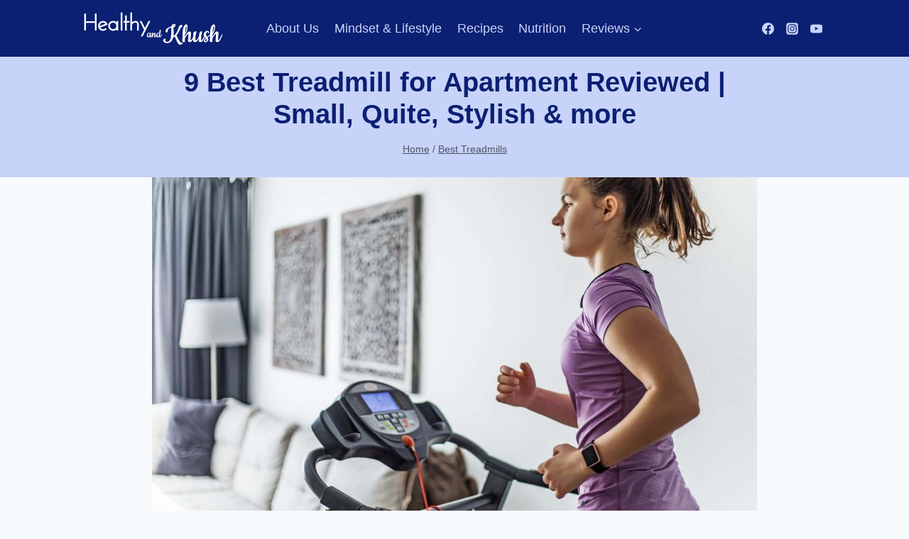

--- FILE ---
content_type: text/html; charset=UTF-8
request_url: https://healthyandkhush.com/best-treadmill-for-apartment/
body_size: 42429
content:
<!doctype html>
<html lang="en-US" prefix="og: https://ogp.me/ns#" class="no-js" itemtype="https://schema.org/Blog" itemscope>
<head><meta charset="UTF-8"><script type="a0ce2d93c320bfbb4bebb78c-text/javascript">if(navigator.userAgent.match(/MSIE|Internet Explorer/i)||navigator.userAgent.match(/Trident\/7\..*?rv:11/i)){var href=document.location.href;if(!href.match(/[?&]nowprocket/)){if(href.indexOf("?")==-1){if(href.indexOf("#")==-1){document.location.href=href+"?nowprocket=1"}else{document.location.href=href.replace("#","?nowprocket=1#")}}else{if(href.indexOf("#")==-1){document.location.href=href+"&nowprocket=1"}else{document.location.href=href.replace("#","&nowprocket=1#")}}}}</script><script type="a0ce2d93c320bfbb4bebb78c-text/javascript">class RocketLazyLoadScripts{constructor(){this.v="1.2.3",this.triggerEvents=["keydown","mousedown","mousemove","touchmove","touchstart","touchend","wheel"],this.userEventHandler=this._triggerListener.bind(this),this.touchStartHandler=this._onTouchStart.bind(this),this.touchMoveHandler=this._onTouchMove.bind(this),this.touchEndHandler=this._onTouchEnd.bind(this),this.clickHandler=this._onClick.bind(this),this.interceptedClicks=[],window.addEventListener("pageshow",t=>{this.persisted=t.persisted}),window.addEventListener("DOMContentLoaded",()=>{this._preconnect3rdParties()}),this.delayedScripts={normal:[],async:[],defer:[]},this.trash=[],this.allJQueries=[]}_addUserInteractionListener(t){if(document.hidden){t._triggerListener();return}this.triggerEvents.forEach(e=>window.addEventListener(e,t.userEventHandler,{passive:!0})),window.addEventListener("touchstart",t.touchStartHandler,{passive:!0}),window.addEventListener("mousedown",t.touchStartHandler),document.addEventListener("visibilitychange",t.userEventHandler)}_removeUserInteractionListener(){this.triggerEvents.forEach(t=>window.removeEventListener(t,this.userEventHandler,{passive:!0})),document.removeEventListener("visibilitychange",this.userEventHandler)}_onTouchStart(t){"HTML"!==t.target.tagName&&(window.addEventListener("touchend",this.touchEndHandler),window.addEventListener("mouseup",this.touchEndHandler),window.addEventListener("touchmove",this.touchMoveHandler,{passive:!0}),window.addEventListener("mousemove",this.touchMoveHandler),t.target.addEventListener("click",this.clickHandler),this._renameDOMAttribute(t.target,"onclick","rocket-onclick"),this._pendingClickStarted())}_onTouchMove(t){window.removeEventListener("touchend",this.touchEndHandler),window.removeEventListener("mouseup",this.touchEndHandler),window.removeEventListener("touchmove",this.touchMoveHandler,{passive:!0}),window.removeEventListener("mousemove",this.touchMoveHandler),t.target.removeEventListener("click",this.clickHandler),this._renameDOMAttribute(t.target,"rocket-onclick","onclick"),this._pendingClickFinished()}_onTouchEnd(t){window.removeEventListener("touchend",this.touchEndHandler),window.removeEventListener("mouseup",this.touchEndHandler),window.removeEventListener("touchmove",this.touchMoveHandler,{passive:!0}),window.removeEventListener("mousemove",this.touchMoveHandler)}_onClick(t){t.target.removeEventListener("click",this.clickHandler),this._renameDOMAttribute(t.target,"rocket-onclick","onclick"),this.interceptedClicks.push(t),t.preventDefault(),t.stopPropagation(),t.stopImmediatePropagation(),this._pendingClickFinished()}_replayClicks(){window.removeEventListener("touchstart",this.touchStartHandler,{passive:!0}),window.removeEventListener("mousedown",this.touchStartHandler),this.interceptedClicks.forEach(t=>{t.target.dispatchEvent(new MouseEvent("click",{view:t.view,bubbles:!0,cancelable:!0}))})}_waitForPendingClicks(){return new Promise(t=>{this._isClickPending?this._pendingClickFinished=t:t()})}_pendingClickStarted(){this._isClickPending=!0}_pendingClickFinished(){this._isClickPending=!1}_renameDOMAttribute(t,e,r){t.hasAttribute&&t.hasAttribute(e)&&(event.target.setAttribute(r,event.target.getAttribute(e)),event.target.removeAttribute(e))}_triggerListener(){this._removeUserInteractionListener(this),"loading"===document.readyState?document.addEventListener("DOMContentLoaded",this._loadEverythingNow.bind(this)):this._loadEverythingNow()}_preconnect3rdParties(){let t=[];document.querySelectorAll("script[type=rocketlazyloadscript]").forEach(e=>{if(e.hasAttribute("src")){let r=new URL(e.src).origin;r!==location.origin&&t.push({src:r,crossOrigin:e.crossOrigin||"module"===e.getAttribute("data-rocket-type")})}}),t=[...new Map(t.map(t=>[JSON.stringify(t),t])).values()],this._batchInjectResourceHints(t,"preconnect")}async _loadEverythingNow(){this.lastBreath=Date.now(),this._delayEventListeners(this),this._delayJQueryReady(this),this._handleDocumentWrite(),this._registerAllDelayedScripts(),this._preloadAllScripts(),await this._loadScriptsFromList(this.delayedScripts.normal),await this._loadScriptsFromList(this.delayedScripts.defer),await this._loadScriptsFromList(this.delayedScripts.async);try{await this._triggerDOMContentLoaded(),await this._triggerWindowLoad()}catch(t){console.error(t)}window.dispatchEvent(new Event("rocket-allScriptsLoaded")),this._waitForPendingClicks().then(()=>{this._replayClicks()}),this._emptyTrash()}_registerAllDelayedScripts(){document.querySelectorAll("script[type=rocketlazyloadscript]").forEach(t=>{t.hasAttribute("data-rocket-src")?t.hasAttribute("async")&&!1!==t.async?this.delayedScripts.async.push(t):t.hasAttribute("defer")&&!1!==t.defer||"module"===t.getAttribute("data-rocket-type")?this.delayedScripts.defer.push(t):this.delayedScripts.normal.push(t):this.delayedScripts.normal.push(t)})}async _transformScript(t){return new Promise((await this._littleBreath(),navigator.userAgent.indexOf("Firefox/")>0||""===navigator.vendor)?e=>{let r=document.createElement("script");[...t.attributes].forEach(t=>{let e=t.nodeName;"type"!==e&&("data-rocket-type"===e&&(e="type"),"data-rocket-src"===e&&(e="src"),r.setAttribute(e,t.nodeValue))}),t.text&&(r.text=t.text),r.hasAttribute("src")?(r.addEventListener("load",e),r.addEventListener("error",e)):(r.text=t.text,e());try{t.parentNode.replaceChild(r,t)}catch(i){e()}}:async e=>{function r(){t.setAttribute("data-rocket-status","failed"),e()}try{let i=t.getAttribute("data-rocket-type"),n=t.getAttribute("data-rocket-src");t.text,i?(t.type=i,t.removeAttribute("data-rocket-type")):t.removeAttribute("type"),t.addEventListener("load",function r(){t.setAttribute("data-rocket-status","executed"),e()}),t.addEventListener("error",r),n?(t.removeAttribute("data-rocket-src"),t.src=n):t.src="data:text/javascript;base64,"+window.btoa(unescape(encodeURIComponent(t.text)))}catch(s){r()}})}async _loadScriptsFromList(t){let e=t.shift();return e&&e.isConnected?(await this._transformScript(e),this._loadScriptsFromList(t)):Promise.resolve()}_preloadAllScripts(){this._batchInjectResourceHints([...this.delayedScripts.normal,...this.delayedScripts.defer,...this.delayedScripts.async],"preload")}_batchInjectResourceHints(t,e){var r=document.createDocumentFragment();t.forEach(t=>{let i=t.getAttribute&&t.getAttribute("data-rocket-src")||t.src;if(i){let n=document.createElement("link");n.href=i,n.rel=e,"preconnect"!==e&&(n.as="script"),t.getAttribute&&"module"===t.getAttribute("data-rocket-type")&&(n.crossOrigin=!0),t.crossOrigin&&(n.crossOrigin=t.crossOrigin),t.integrity&&(n.integrity=t.integrity),r.appendChild(n),this.trash.push(n)}}),document.head.appendChild(r)}_delayEventListeners(t){let e={};function r(t,r){!function t(r){!e[r]&&(e[r]={originalFunctions:{add:r.addEventListener,remove:r.removeEventListener},eventsToRewrite:[]},r.addEventListener=function(){arguments[0]=i(arguments[0]),e[r].originalFunctions.add.apply(r,arguments)},r.removeEventListener=function(){arguments[0]=i(arguments[0]),e[r].originalFunctions.remove.apply(r,arguments)});function i(t){return e[r].eventsToRewrite.indexOf(t)>=0?"rocket-"+t:t}}(t),e[t].eventsToRewrite.push(r)}function i(t,e){let r=t[e];Object.defineProperty(t,e,{get:()=>r||function(){},set(i){t["rocket"+e]=r=i}})}r(document,"DOMContentLoaded"),r(window,"DOMContentLoaded"),r(window,"load"),r(window,"pageshow"),r(document,"readystatechange"),i(document,"onreadystatechange"),i(window,"onload"),i(window,"onpageshow")}_delayJQueryReady(t){let e;function r(r){if(r&&r.fn&&!t.allJQueries.includes(r)){r.fn.ready=r.fn.init.prototype.ready=function(e){return t.domReadyFired?e.bind(document)(r):document.addEventListener("rocket-DOMContentLoaded",()=>e.bind(document)(r)),r([])};let i=r.fn.on;r.fn.on=r.fn.init.prototype.on=function(){if(this[0]===window){function t(t){return t.split(" ").map(t=>"load"===t||0===t.indexOf("load.")?"rocket-jquery-load":t).join(" ")}"string"==typeof arguments[0]||arguments[0]instanceof String?arguments[0]=t(arguments[0]):"object"==typeof arguments[0]&&Object.keys(arguments[0]).forEach(e=>{let r=arguments[0][e];delete arguments[0][e],arguments[0][t(e)]=r})}return i.apply(this,arguments),this},t.allJQueries.push(r)}e=r}r(window.jQuery),Object.defineProperty(window,"jQuery",{get:()=>e,set(t){r(t)}})}async _triggerDOMContentLoaded(){this.domReadyFired=!0,await this._littleBreath(),document.dispatchEvent(new Event("rocket-DOMContentLoaded")),await this._littleBreath(),window.dispatchEvent(new Event("rocket-DOMContentLoaded")),await this._littleBreath(),document.dispatchEvent(new Event("rocket-readystatechange")),await this._littleBreath(),document.rocketonreadystatechange&&document.rocketonreadystatechange()}async _triggerWindowLoad(){await this._littleBreath(),window.dispatchEvent(new Event("rocket-load")),await this._littleBreath(),window.rocketonload&&window.rocketonload(),await this._littleBreath(),this.allJQueries.forEach(t=>t(window).trigger("rocket-jquery-load")),await this._littleBreath();let t=new Event("rocket-pageshow");t.persisted=this.persisted,window.dispatchEvent(t),await this._littleBreath(),window.rocketonpageshow&&window.rocketonpageshow({persisted:this.persisted})}_handleDocumentWrite(){let t=new Map;document.write=document.writeln=function(e){let r=document.currentScript;r||console.error("WPRocket unable to document.write this: "+e);let i=document.createRange(),n=r.parentElement,s=t.get(r);void 0===s&&(s=r.nextSibling,t.set(r,s));let a=document.createDocumentFragment();i.setStart(a,0),a.appendChild(i.createContextualFragment(e)),n.insertBefore(a,s)}}async _littleBreath(){Date.now()-this.lastBreath>45&&(await this._requestAnimFrame(),this.lastBreath=Date.now())}async _requestAnimFrame(){return document.hidden?new Promise(t=>setTimeout(t)):new Promise(t=>requestAnimationFrame(t))}_emptyTrash(){this.trash.forEach(t=>t.remove())}static run(){let t=new RocketLazyLoadScripts;t._addUserInteractionListener(t)}}RocketLazyLoadScripts.run();</script>
	
	<meta name="viewport" content="width=device-width, initial-scale=1, minimum-scale=1">
	
<!-- Google Tag Manager for WordPress by gtm4wp.com -->
<script data-cfasync="false" data-pagespeed-no-defer>
	var gtm4wp_datalayer_name = "dataLayer";
	var dataLayer = dataLayer || [];
</script>
<!-- End Google Tag Manager for WordPress by gtm4wp.com -->
<!-- Search Engine Optimization by Rank Math - https://rankmath.com/ -->
<title>9 Best Treadmill for Apartment 2026 | Small, Quite &amp; Stylish</title>
<meta name="description" content="Are you looking for a compact and quiet treadmill for your home? We have reviewed the 9 best treadmills for apartment."/>
<meta name="robots" content="follow, index, max-snippet:-1, max-video-preview:-1, max-image-preview:large"/>
<link rel="canonical" href="https://healthyandkhush.com/best-treadmill-for-apartment/" />
<meta property="og:locale" content="en_US" />
<meta property="og:type" content="article" />
<meta property="og:title" content="9 Best Treadmill for Apartment 2026 | Small, Quite &amp; Stylish" />
<meta property="og:description" content="Are you looking for a compact and quiet treadmill for your home? We have reviewed the 9 best treadmills for apartment." />
<meta property="og:url" content="https://healthyandkhush.com/best-treadmill-for-apartment/" />
<meta property="og:site_name" content="Healthy And Khush" />
<meta property="article:section" content="Best Treadmills" />
<meta property="og:updated_time" content="2023-05-10T10:51:45+04:00" />
<meta property="og:image" content="https://healthyandkhush.com/wp-content/uploads/2022/11/best-treadmill-for-apartment-1.jpg" />
<meta property="og:image:secure_url" content="https://healthyandkhush.com/wp-content/uploads/2022/11/best-treadmill-for-apartment-1.jpg" />
<meta property="og:image:width" content="1280" />
<meta property="og:image:height" content="720" />
<meta property="og:image:alt" content="woman running on her best treadmill for apartment" />
<meta property="og:image:type" content="image/jpeg" />
<meta property="article:published_time" content="2022-11-09T16:58:04+04:00" />
<meta property="article:modified_time" content="2023-05-10T10:51:45+04:00" />
<meta name="twitter:card" content="summary_large_image" />
<meta name="twitter:title" content="9 Best Treadmill for Apartment 2026 | Small, Quite &amp; Stylish" />
<meta name="twitter:description" content="Are you looking for a compact and quiet treadmill for your home? We have reviewed the 9 best treadmills for apartment." />
<meta name="twitter:image" content="https://healthyandkhush.com/wp-content/uploads/2022/11/best-treadmill-for-apartment-1.jpg" />
<meta name="twitter:label1" content="Written by" />
<meta name="twitter:data1" content="Khush @ Healthy and Khush" />
<meta name="twitter:label2" content="Time to read" />
<meta name="twitter:data2" content="21 minutes" />
<script type="application/ld+json" class="rank-math-schema">{"@context":"https://schema.org","@graph":[{"@type":["Person","Organization"],"@id":"https://healthyandkhush.com/#person","name":"Khush @ Healthy And Khush","logo":{"@type":"ImageObject","@id":"https://healthyandkhush.com/#logo","url":"https://healthyandkhush.com/wp-content/uploads/2020/06/healthy-and-khush-new-logo-white.png","contentUrl":"https://healthyandkhush.com/wp-content/uploads/2020/06/healthy-and-khush-new-logo-white.png","caption":"Khush @ Healthy And Khush","inLanguage":"en-US","width":"400","height":"100"},"image":{"@type":"ImageObject","@id":"https://healthyandkhush.com/#logo","url":"https://healthyandkhush.com/wp-content/uploads/2020/06/healthy-and-khush-new-logo-white.png","contentUrl":"https://healthyandkhush.com/wp-content/uploads/2020/06/healthy-and-khush-new-logo-white.png","caption":"Khush @ Healthy And Khush","inLanguage":"en-US","width":"400","height":"100"}},{"@type":"WebSite","@id":"https://healthyandkhush.com/#website","url":"https://healthyandkhush.com","name":"Khush @ Healthy And Khush","publisher":{"@id":"https://healthyandkhush.com/#person"},"inLanguage":"en-US"},{"@type":"ImageObject","@id":"https://healthyandkhush.com/wp-content/uploads/2022/11/best-treadmill-for-apartment-1.jpg","url":"https://healthyandkhush.com/wp-content/uploads/2022/11/best-treadmill-for-apartment-1.jpg","width":"1280","height":"720","caption":"woman running on her best treadmill for apartment","inLanguage":"en-US"},{"@type":"BreadcrumbList","@id":"https://healthyandkhush.com/best-treadmill-for-apartment/#breadcrumb","itemListElement":[{"@type":"ListItem","position":"1","item":{"@id":"https://healthyandkhush.com","name":"Home"}},{"@type":"ListItem","position":"2","item":{"@id":"https://healthyandkhush.com/reviews/best-treadmills/","name":"Best Treadmills"}},{"@type":"ListItem","position":"3","item":{"@id":"https://healthyandkhush.com/best-treadmill-for-apartment/","name":"9 Best Treadmill for Apartment Reviewed | Small, Quite, Stylish &#038; more"}}]},{"@type":"WebPage","@id":"https://healthyandkhush.com/best-treadmill-for-apartment/#webpage","url":"https://healthyandkhush.com/best-treadmill-for-apartment/","name":"9 Best Treadmill for Apartment 2026 | Small, Quite &amp; Stylish","datePublished":"2022-11-09T16:58:04+04:00","dateModified":"2023-05-10T10:51:45+04:00","isPartOf":{"@id":"https://healthyandkhush.com/#website"},"primaryImageOfPage":{"@id":"https://healthyandkhush.com/wp-content/uploads/2022/11/best-treadmill-for-apartment-1.jpg"},"inLanguage":"en-US","breadcrumb":{"@id":"https://healthyandkhush.com/best-treadmill-for-apartment/#breadcrumb"}},{"@type":"Person","@id":"https://healthyandkhush.com/best-treadmill-for-apartment/#author","name":"Khush @ Healthy and Khush","image":{"@type":"ImageObject","@id":"https://secure.gravatar.com/avatar/7fe37765e3ccc37529b08ae7e81107b3b460275b58efbf9a050e68ef67dd9c47?s=96&amp;d=mm&amp;r=g","url":"https://secure.gravatar.com/avatar/7fe37765e3ccc37529b08ae7e81107b3b460275b58efbf9a050e68ef67dd9c47?s=96&amp;d=mm&amp;r=g","caption":"Khush @ Healthy and Khush","inLanguage":"en-US"},"sameAs":["https://healthyandkhush.com"]},{"@type":"BlogPosting","headline":"9 Best Treadmill for Apartment 2026 | Small, Quite &amp; Stylish","keywords":"best treadmill for apartment","datePublished":"2022-11-09T16:58:04+04:00","dateModified":"2023-05-10T10:51:45+04:00","articleSection":"Best Treadmills","author":{"@id":"https://healthyandkhush.com/best-treadmill-for-apartment/#author","name":"Khush @ Healthy and Khush"},"publisher":{"@id":"https://healthyandkhush.com/#person"},"description":"Are you looking for a compact and quiet treadmill for your home? We have reviewed the 9 best treadmills for apartment.","name":"9 Best Treadmill for Apartment 2026 | Small, Quite &amp; Stylish","@id":"https://healthyandkhush.com/best-treadmill-for-apartment/#richSnippet","isPartOf":{"@id":"https://healthyandkhush.com/best-treadmill-for-apartment/#webpage"},"image":{"@id":"https://healthyandkhush.com/wp-content/uploads/2022/11/best-treadmill-for-apartment-1.jpg"},"inLanguage":"en-US","mainEntityOfPage":{"@id":"https://healthyandkhush.com/best-treadmill-for-apartment/#webpage"}}]}</script>
<!-- /Rank Math WordPress SEO plugin -->

<link rel="alternate" type="application/rss+xml" title="Healthy And Khush &raquo; Feed" href="https://healthyandkhush.com/feed/" />
<link rel="alternate" type="application/rss+xml" title="Healthy And Khush &raquo; Comments Feed" href="https://healthyandkhush.com/comments/feed/" />
			<script type="rocketlazyloadscript">document.documentElement.classList.remove( 'no-js' );</script>
			<link rel="alternate" title="oEmbed (JSON)" type="application/json+oembed" href="https://healthyandkhush.com/wp-json/oembed/1.0/embed?url=https%3A%2F%2Fhealthyandkhush.com%2Fbest-treadmill-for-apartment%2F" />
<link rel="alternate" title="oEmbed (XML)" type="text/xml+oembed" href="https://healthyandkhush.com/wp-json/oembed/1.0/embed?url=https%3A%2F%2Fhealthyandkhush.com%2Fbest-treadmill-for-apartment%2F&#038;format=xml" />
<script type="rocketlazyloadscript">(()=>{"use strict";const e=[400,500,600,700,800,900],t=e=>`wprm-min-${e}`,n=e=>`wprm-max-${e}`,s=new Set,o="ResizeObserver"in window,r=o?new ResizeObserver((e=>{for(const t of e)c(t.target)})):null,i=.5/(window.devicePixelRatio||1);function c(s){const o=s.getBoundingClientRect().width||0;for(let r=0;r<e.length;r++){const c=e[r],a=o<=c+i;o>c+i?s.classList.add(t(c)):s.classList.remove(t(c)),a?s.classList.add(n(c)):s.classList.remove(n(c))}}function a(e){s.has(e)||(s.add(e),r&&r.observe(e),c(e))}!function(e=document){e.querySelectorAll(".wprm-recipe").forEach(a)}();if(new MutationObserver((e=>{for(const t of e)for(const e of t.addedNodes)e instanceof Element&&(e.matches?.(".wprm-recipe")&&a(e),e.querySelectorAll?.(".wprm-recipe").forEach(a))})).observe(document.documentElement,{childList:!0,subtree:!0}),!o){let e=0;addEventListener("resize",(()=>{e&&cancelAnimationFrame(e),e=requestAnimationFrame((()=>s.forEach(c)))}),{passive:!0})}})();</script><style id='wp-img-auto-sizes-contain-inline-css'>
img:is([sizes=auto i],[sizes^="auto," i]){contain-intrinsic-size:3000px 1500px}
/*# sourceURL=wp-img-auto-sizes-contain-inline-css */
</style>
<style id='wp-emoji-styles-inline-css'>

	img.wp-smiley, img.emoji {
		display: inline !important;
		border: none !important;
		box-shadow: none !important;
		height: 1em !important;
		width: 1em !important;
		margin: 0 0.07em !important;
		vertical-align: -0.1em !important;
		background: none !important;
		padding: 0 !important;
	}
/*# sourceURL=wp-emoji-styles-inline-css */
</style>
<style id='wp-block-library-inline-css'>
:root{--wp-block-synced-color:#7a00df;--wp-block-synced-color--rgb:122,0,223;--wp-bound-block-color:var(--wp-block-synced-color);--wp-editor-canvas-background:#ddd;--wp-admin-theme-color:#007cba;--wp-admin-theme-color--rgb:0,124,186;--wp-admin-theme-color-darker-10:#006ba1;--wp-admin-theme-color-darker-10--rgb:0,107,160.5;--wp-admin-theme-color-darker-20:#005a87;--wp-admin-theme-color-darker-20--rgb:0,90,135;--wp-admin-border-width-focus:2px}@media (min-resolution:192dpi){:root{--wp-admin-border-width-focus:1.5px}}.wp-element-button{cursor:pointer}:root .has-very-light-gray-background-color{background-color:#eee}:root .has-very-dark-gray-background-color{background-color:#313131}:root .has-very-light-gray-color{color:#eee}:root .has-very-dark-gray-color{color:#313131}:root .has-vivid-green-cyan-to-vivid-cyan-blue-gradient-background{background:linear-gradient(135deg,#00d084,#0693e3)}:root .has-purple-crush-gradient-background{background:linear-gradient(135deg,#34e2e4,#4721fb 50%,#ab1dfe)}:root .has-hazy-dawn-gradient-background{background:linear-gradient(135deg,#faaca8,#dad0ec)}:root .has-subdued-olive-gradient-background{background:linear-gradient(135deg,#fafae1,#67a671)}:root .has-atomic-cream-gradient-background{background:linear-gradient(135deg,#fdd79a,#004a59)}:root .has-nightshade-gradient-background{background:linear-gradient(135deg,#330968,#31cdcf)}:root .has-midnight-gradient-background{background:linear-gradient(135deg,#020381,#2874fc)}:root{--wp--preset--font-size--normal:16px;--wp--preset--font-size--huge:42px}.has-regular-font-size{font-size:1em}.has-larger-font-size{font-size:2.625em}.has-normal-font-size{font-size:var(--wp--preset--font-size--normal)}.has-huge-font-size{font-size:var(--wp--preset--font-size--huge)}.has-text-align-center{text-align:center}.has-text-align-left{text-align:left}.has-text-align-right{text-align:right}.has-fit-text{white-space:nowrap!important}#end-resizable-editor-section{display:none}.aligncenter{clear:both}.items-justified-left{justify-content:flex-start}.items-justified-center{justify-content:center}.items-justified-right{justify-content:flex-end}.items-justified-space-between{justify-content:space-between}.screen-reader-text{border:0;clip-path:inset(50%);height:1px;margin:-1px;overflow:hidden;padding:0;position:absolute;width:1px;word-wrap:normal!important}.screen-reader-text:focus{background-color:#ddd;clip-path:none;color:#444;display:block;font-size:1em;height:auto;left:5px;line-height:normal;padding:15px 23px 14px;text-decoration:none;top:5px;width:auto;z-index:100000}html :where(.has-border-color){border-style:solid}html :where([style*=border-top-color]){border-top-style:solid}html :where([style*=border-right-color]){border-right-style:solid}html :where([style*=border-bottom-color]){border-bottom-style:solid}html :where([style*=border-left-color]){border-left-style:solid}html :where([style*=border-width]){border-style:solid}html :where([style*=border-top-width]){border-top-style:solid}html :where([style*=border-right-width]){border-right-style:solid}html :where([style*=border-bottom-width]){border-bottom-style:solid}html :where([style*=border-left-width]){border-left-style:solid}html :where(img[class*=wp-image-]){height:auto;max-width:100%}:where(figure){margin:0 0 1em}html :where(.is-position-sticky){--wp-admin--admin-bar--position-offset:var(--wp-admin--admin-bar--height,0px)}@media screen and (max-width:600px){html :where(.is-position-sticky){--wp-admin--admin-bar--position-offset:0px}}

/*# sourceURL=wp-block-library-inline-css */
</style><style id='wp-block-heading-inline-css'>
h1:where(.wp-block-heading).has-background,h2:where(.wp-block-heading).has-background,h3:where(.wp-block-heading).has-background,h4:where(.wp-block-heading).has-background,h5:where(.wp-block-heading).has-background,h6:where(.wp-block-heading).has-background{padding:1.25em 2.375em}h1.has-text-align-left[style*=writing-mode]:where([style*=vertical-lr]),h1.has-text-align-right[style*=writing-mode]:where([style*=vertical-rl]),h2.has-text-align-left[style*=writing-mode]:where([style*=vertical-lr]),h2.has-text-align-right[style*=writing-mode]:where([style*=vertical-rl]),h3.has-text-align-left[style*=writing-mode]:where([style*=vertical-lr]),h3.has-text-align-right[style*=writing-mode]:where([style*=vertical-rl]),h4.has-text-align-left[style*=writing-mode]:where([style*=vertical-lr]),h4.has-text-align-right[style*=writing-mode]:where([style*=vertical-rl]),h5.has-text-align-left[style*=writing-mode]:where([style*=vertical-lr]),h5.has-text-align-right[style*=writing-mode]:where([style*=vertical-rl]),h6.has-text-align-left[style*=writing-mode]:where([style*=vertical-lr]),h6.has-text-align-right[style*=writing-mode]:where([style*=vertical-rl]){rotate:180deg}
/*# sourceURL=https://healthyandkhush.com/wp-includes/blocks/heading/style.min.css */
</style>
<style id='wp-block-image-inline-css'>
.wp-block-image>a,.wp-block-image>figure>a{display:inline-block}.wp-block-image img{box-sizing:border-box;height:auto;max-width:100%;vertical-align:bottom}@media not (prefers-reduced-motion){.wp-block-image img.hide{visibility:hidden}.wp-block-image img.show{animation:show-content-image .4s}}.wp-block-image[style*=border-radius] img,.wp-block-image[style*=border-radius]>a{border-radius:inherit}.wp-block-image.has-custom-border img{box-sizing:border-box}.wp-block-image.aligncenter{text-align:center}.wp-block-image.alignfull>a,.wp-block-image.alignwide>a{width:100%}.wp-block-image.alignfull img,.wp-block-image.alignwide img{height:auto;width:100%}.wp-block-image .aligncenter,.wp-block-image .alignleft,.wp-block-image .alignright,.wp-block-image.aligncenter,.wp-block-image.alignleft,.wp-block-image.alignright{display:table}.wp-block-image .aligncenter>figcaption,.wp-block-image .alignleft>figcaption,.wp-block-image .alignright>figcaption,.wp-block-image.aligncenter>figcaption,.wp-block-image.alignleft>figcaption,.wp-block-image.alignright>figcaption{caption-side:bottom;display:table-caption}.wp-block-image .alignleft{float:left;margin:.5em 1em .5em 0}.wp-block-image .alignright{float:right;margin:.5em 0 .5em 1em}.wp-block-image .aligncenter{margin-left:auto;margin-right:auto}.wp-block-image :where(figcaption){margin-bottom:1em;margin-top:.5em}.wp-block-image.is-style-circle-mask img{border-radius:9999px}@supports ((-webkit-mask-image:none) or (mask-image:none)) or (-webkit-mask-image:none){.wp-block-image.is-style-circle-mask img{border-radius:0;-webkit-mask-image:url('data:image/svg+xml;utf8,<svg viewBox="0 0 100 100" xmlns="http://www.w3.org/2000/svg"><circle cx="50" cy="50" r="50"/></svg>');mask-image:url('data:image/svg+xml;utf8,<svg viewBox="0 0 100 100" xmlns="http://www.w3.org/2000/svg"><circle cx="50" cy="50" r="50"/></svg>');mask-mode:alpha;-webkit-mask-position:center;mask-position:center;-webkit-mask-repeat:no-repeat;mask-repeat:no-repeat;-webkit-mask-size:contain;mask-size:contain}}:root :where(.wp-block-image.is-style-rounded img,.wp-block-image .is-style-rounded img){border-radius:9999px}.wp-block-image figure{margin:0}.wp-lightbox-container{display:flex;flex-direction:column;position:relative}.wp-lightbox-container img{cursor:zoom-in}.wp-lightbox-container img:hover+button{opacity:1}.wp-lightbox-container button{align-items:center;backdrop-filter:blur(16px) saturate(180%);background-color:#5a5a5a40;border:none;border-radius:4px;cursor:zoom-in;display:flex;height:20px;justify-content:center;opacity:0;padding:0;position:absolute;right:16px;text-align:center;top:16px;width:20px;z-index:100}@media not (prefers-reduced-motion){.wp-lightbox-container button{transition:opacity .2s ease}}.wp-lightbox-container button:focus-visible{outline:3px auto #5a5a5a40;outline:3px auto -webkit-focus-ring-color;outline-offset:3px}.wp-lightbox-container button:hover{cursor:pointer;opacity:1}.wp-lightbox-container button:focus{opacity:1}.wp-lightbox-container button:focus,.wp-lightbox-container button:hover,.wp-lightbox-container button:not(:hover):not(:active):not(.has-background){background-color:#5a5a5a40;border:none}.wp-lightbox-overlay{box-sizing:border-box;cursor:zoom-out;height:100vh;left:0;overflow:hidden;position:fixed;top:0;visibility:hidden;width:100%;z-index:100000}.wp-lightbox-overlay .close-button{align-items:center;cursor:pointer;display:flex;justify-content:center;min-height:40px;min-width:40px;padding:0;position:absolute;right:calc(env(safe-area-inset-right) + 16px);top:calc(env(safe-area-inset-top) + 16px);z-index:5000000}.wp-lightbox-overlay .close-button:focus,.wp-lightbox-overlay .close-button:hover,.wp-lightbox-overlay .close-button:not(:hover):not(:active):not(.has-background){background:none;border:none}.wp-lightbox-overlay .lightbox-image-container{height:var(--wp--lightbox-container-height);left:50%;overflow:hidden;position:absolute;top:50%;transform:translate(-50%,-50%);transform-origin:top left;width:var(--wp--lightbox-container-width);z-index:9999999999}.wp-lightbox-overlay .wp-block-image{align-items:center;box-sizing:border-box;display:flex;height:100%;justify-content:center;margin:0;position:relative;transform-origin:0 0;width:100%;z-index:3000000}.wp-lightbox-overlay .wp-block-image img{height:var(--wp--lightbox-image-height);min-height:var(--wp--lightbox-image-height);min-width:var(--wp--lightbox-image-width);width:var(--wp--lightbox-image-width)}.wp-lightbox-overlay .wp-block-image figcaption{display:none}.wp-lightbox-overlay button{background:none;border:none}.wp-lightbox-overlay .scrim{background-color:#fff;height:100%;opacity:.9;position:absolute;width:100%;z-index:2000000}.wp-lightbox-overlay.active{visibility:visible}@media not (prefers-reduced-motion){.wp-lightbox-overlay.active{animation:turn-on-visibility .25s both}.wp-lightbox-overlay.active img{animation:turn-on-visibility .35s both}.wp-lightbox-overlay.show-closing-animation:not(.active){animation:turn-off-visibility .35s both}.wp-lightbox-overlay.show-closing-animation:not(.active) img{animation:turn-off-visibility .25s both}.wp-lightbox-overlay.zoom.active{animation:none;opacity:1;visibility:visible}.wp-lightbox-overlay.zoom.active .lightbox-image-container{animation:lightbox-zoom-in .4s}.wp-lightbox-overlay.zoom.active .lightbox-image-container img{animation:none}.wp-lightbox-overlay.zoom.active .scrim{animation:turn-on-visibility .4s forwards}.wp-lightbox-overlay.zoom.show-closing-animation:not(.active){animation:none}.wp-lightbox-overlay.zoom.show-closing-animation:not(.active) .lightbox-image-container{animation:lightbox-zoom-out .4s}.wp-lightbox-overlay.zoom.show-closing-animation:not(.active) .lightbox-image-container img{animation:none}.wp-lightbox-overlay.zoom.show-closing-animation:not(.active) .scrim{animation:turn-off-visibility .4s forwards}}@keyframes show-content-image{0%{visibility:hidden}99%{visibility:hidden}to{visibility:visible}}@keyframes turn-on-visibility{0%{opacity:0}to{opacity:1}}@keyframes turn-off-visibility{0%{opacity:1;visibility:visible}99%{opacity:0;visibility:visible}to{opacity:0;visibility:hidden}}@keyframes lightbox-zoom-in{0%{transform:translate(calc((-100vw + var(--wp--lightbox-scrollbar-width))/2 + var(--wp--lightbox-initial-left-position)),calc(-50vh + var(--wp--lightbox-initial-top-position))) scale(var(--wp--lightbox-scale))}to{transform:translate(-50%,-50%) scale(1)}}@keyframes lightbox-zoom-out{0%{transform:translate(-50%,-50%) scale(1);visibility:visible}99%{visibility:visible}to{transform:translate(calc((-100vw + var(--wp--lightbox-scrollbar-width))/2 + var(--wp--lightbox-initial-left-position)),calc(-50vh + var(--wp--lightbox-initial-top-position))) scale(var(--wp--lightbox-scale));visibility:hidden}}
/*# sourceURL=https://healthyandkhush.com/wp-includes/blocks/image/style.min.css */
</style>
<style id='wp-block-list-inline-css'>
ol,ul{box-sizing:border-box}:root :where(.wp-block-list.has-background){padding:1.25em 2.375em}
/*# sourceURL=https://healthyandkhush.com/wp-includes/blocks/list/style.min.css */
</style>
<style id='wp-block-columns-inline-css'>
.wp-block-columns{box-sizing:border-box;display:flex;flex-wrap:wrap!important}@media (min-width:782px){.wp-block-columns{flex-wrap:nowrap!important}}.wp-block-columns{align-items:normal!important}.wp-block-columns.are-vertically-aligned-top{align-items:flex-start}.wp-block-columns.are-vertically-aligned-center{align-items:center}.wp-block-columns.are-vertically-aligned-bottom{align-items:flex-end}@media (max-width:781px){.wp-block-columns:not(.is-not-stacked-on-mobile)>.wp-block-column{flex-basis:100%!important}}@media (min-width:782px){.wp-block-columns:not(.is-not-stacked-on-mobile)>.wp-block-column{flex-basis:0;flex-grow:1}.wp-block-columns:not(.is-not-stacked-on-mobile)>.wp-block-column[style*=flex-basis]{flex-grow:0}}.wp-block-columns.is-not-stacked-on-mobile{flex-wrap:nowrap!important}.wp-block-columns.is-not-stacked-on-mobile>.wp-block-column{flex-basis:0;flex-grow:1}.wp-block-columns.is-not-stacked-on-mobile>.wp-block-column[style*=flex-basis]{flex-grow:0}:where(.wp-block-columns){margin-bottom:1.75em}:where(.wp-block-columns.has-background){padding:1.25em 2.375em}.wp-block-column{flex-grow:1;min-width:0;overflow-wrap:break-word;word-break:break-word}.wp-block-column.is-vertically-aligned-top{align-self:flex-start}.wp-block-column.is-vertically-aligned-center{align-self:center}.wp-block-column.is-vertically-aligned-bottom{align-self:flex-end}.wp-block-column.is-vertically-aligned-stretch{align-self:stretch}.wp-block-column.is-vertically-aligned-bottom,.wp-block-column.is-vertically-aligned-center,.wp-block-column.is-vertically-aligned-top{width:100%}
/*# sourceURL=https://healthyandkhush.com/wp-includes/blocks/columns/style.min.css */
</style>
<style id='wp-block-embed-inline-css'>
.wp-block-embed.alignleft,.wp-block-embed.alignright,.wp-block[data-align=left]>[data-type="core/embed"],.wp-block[data-align=right]>[data-type="core/embed"]{max-width:360px;width:100%}.wp-block-embed.alignleft .wp-block-embed__wrapper,.wp-block-embed.alignright .wp-block-embed__wrapper,.wp-block[data-align=left]>[data-type="core/embed"] .wp-block-embed__wrapper,.wp-block[data-align=right]>[data-type="core/embed"] .wp-block-embed__wrapper{min-width:280px}.wp-block-cover .wp-block-embed{min-height:240px;min-width:320px}.wp-block-embed{overflow-wrap:break-word}.wp-block-embed :where(figcaption){margin-bottom:1em;margin-top:.5em}.wp-block-embed iframe{max-width:100%}.wp-block-embed__wrapper{position:relative}.wp-embed-responsive .wp-has-aspect-ratio .wp-block-embed__wrapper:before{content:"";display:block;padding-top:50%}.wp-embed-responsive .wp-has-aspect-ratio iframe{bottom:0;height:100%;left:0;position:absolute;right:0;top:0;width:100%}.wp-embed-responsive .wp-embed-aspect-21-9 .wp-block-embed__wrapper:before{padding-top:42.85%}.wp-embed-responsive .wp-embed-aspect-18-9 .wp-block-embed__wrapper:before{padding-top:50%}.wp-embed-responsive .wp-embed-aspect-16-9 .wp-block-embed__wrapper:before{padding-top:56.25%}.wp-embed-responsive .wp-embed-aspect-4-3 .wp-block-embed__wrapper:before{padding-top:75%}.wp-embed-responsive .wp-embed-aspect-1-1 .wp-block-embed__wrapper:before{padding-top:100%}.wp-embed-responsive .wp-embed-aspect-9-16 .wp-block-embed__wrapper:before{padding-top:177.77%}.wp-embed-responsive .wp-embed-aspect-1-2 .wp-block-embed__wrapper:before{padding-top:200%}
/*# sourceURL=https://healthyandkhush.com/wp-includes/blocks/embed/style.min.css */
</style>
<style id='wp-block-paragraph-inline-css'>
.is-small-text{font-size:.875em}.is-regular-text{font-size:1em}.is-large-text{font-size:2.25em}.is-larger-text{font-size:3em}.has-drop-cap:not(:focus):first-letter{float:left;font-size:8.4em;font-style:normal;font-weight:100;line-height:.68;margin:.05em .1em 0 0;text-transform:uppercase}body.rtl .has-drop-cap:not(:focus):first-letter{float:none;margin-left:.1em}p.has-drop-cap.has-background{overflow:hidden}:root :where(p.has-background){padding:1.25em 2.375em}:where(p.has-text-color:not(.has-link-color)) a{color:inherit}p.has-text-align-left[style*="writing-mode:vertical-lr"],p.has-text-align-right[style*="writing-mode:vertical-rl"]{rotate:180deg}
/*# sourceURL=https://healthyandkhush.com/wp-includes/blocks/paragraph/style.min.css */
</style>
<style id='wp-block-table-inline-css'>
.wp-block-table{overflow-x:auto}.wp-block-table table{border-collapse:collapse;width:100%}.wp-block-table thead{border-bottom:3px solid}.wp-block-table tfoot{border-top:3px solid}.wp-block-table td,.wp-block-table th{border:1px solid;padding:.5em}.wp-block-table .has-fixed-layout{table-layout:fixed;width:100%}.wp-block-table .has-fixed-layout td,.wp-block-table .has-fixed-layout th{word-break:break-word}.wp-block-table.aligncenter,.wp-block-table.alignleft,.wp-block-table.alignright{display:table;width:auto}.wp-block-table.aligncenter td,.wp-block-table.aligncenter th,.wp-block-table.alignleft td,.wp-block-table.alignleft th,.wp-block-table.alignright td,.wp-block-table.alignright th{word-break:break-word}.wp-block-table .has-subtle-light-gray-background-color{background-color:#f3f4f5}.wp-block-table .has-subtle-pale-green-background-color{background-color:#e9fbe5}.wp-block-table .has-subtle-pale-blue-background-color{background-color:#e7f5fe}.wp-block-table .has-subtle-pale-pink-background-color{background-color:#fcf0ef}.wp-block-table.is-style-stripes{background-color:initial;border-collapse:inherit;border-spacing:0}.wp-block-table.is-style-stripes tbody tr:nth-child(odd){background-color:#f0f0f0}.wp-block-table.is-style-stripes.has-subtle-light-gray-background-color tbody tr:nth-child(odd){background-color:#f3f4f5}.wp-block-table.is-style-stripes.has-subtle-pale-green-background-color tbody tr:nth-child(odd){background-color:#e9fbe5}.wp-block-table.is-style-stripes.has-subtle-pale-blue-background-color tbody tr:nth-child(odd){background-color:#e7f5fe}.wp-block-table.is-style-stripes.has-subtle-pale-pink-background-color tbody tr:nth-child(odd){background-color:#fcf0ef}.wp-block-table.is-style-stripes td,.wp-block-table.is-style-stripes th{border-color:#0000}.wp-block-table.is-style-stripes{border-bottom:1px solid #f0f0f0}.wp-block-table .has-border-color td,.wp-block-table .has-border-color th,.wp-block-table .has-border-color tr,.wp-block-table .has-border-color>*{border-color:inherit}.wp-block-table table[style*=border-top-color] tr:first-child,.wp-block-table table[style*=border-top-color] tr:first-child td,.wp-block-table table[style*=border-top-color] tr:first-child th,.wp-block-table table[style*=border-top-color]>*,.wp-block-table table[style*=border-top-color]>* td,.wp-block-table table[style*=border-top-color]>* th{border-top-color:inherit}.wp-block-table table[style*=border-top-color] tr:not(:first-child){border-top-color:initial}.wp-block-table table[style*=border-right-color] td:last-child,.wp-block-table table[style*=border-right-color] th,.wp-block-table table[style*=border-right-color] tr,.wp-block-table table[style*=border-right-color]>*{border-right-color:inherit}.wp-block-table table[style*=border-bottom-color] tr:last-child,.wp-block-table table[style*=border-bottom-color] tr:last-child td,.wp-block-table table[style*=border-bottom-color] tr:last-child th,.wp-block-table table[style*=border-bottom-color]>*,.wp-block-table table[style*=border-bottom-color]>* td,.wp-block-table table[style*=border-bottom-color]>* th{border-bottom-color:inherit}.wp-block-table table[style*=border-bottom-color] tr:not(:last-child){border-bottom-color:initial}.wp-block-table table[style*=border-left-color] td:first-child,.wp-block-table table[style*=border-left-color] th,.wp-block-table table[style*=border-left-color] tr,.wp-block-table table[style*=border-left-color]>*{border-left-color:inherit}.wp-block-table table[style*=border-style] td,.wp-block-table table[style*=border-style] th,.wp-block-table table[style*=border-style] tr,.wp-block-table table[style*=border-style]>*{border-style:inherit}.wp-block-table table[style*=border-width] td,.wp-block-table table[style*=border-width] th,.wp-block-table table[style*=border-width] tr,.wp-block-table table[style*=border-width]>*{border-style:inherit;border-width:inherit}
/*# sourceURL=https://healthyandkhush.com/wp-includes/blocks/table/style.min.css */
</style>
<style id='global-styles-inline-css'>
:root{--wp--preset--aspect-ratio--square: 1;--wp--preset--aspect-ratio--4-3: 4/3;--wp--preset--aspect-ratio--3-4: 3/4;--wp--preset--aspect-ratio--3-2: 3/2;--wp--preset--aspect-ratio--2-3: 2/3;--wp--preset--aspect-ratio--16-9: 16/9;--wp--preset--aspect-ratio--9-16: 9/16;--wp--preset--color--black: #000000;--wp--preset--color--cyan-bluish-gray: #abb8c3;--wp--preset--color--white: #ffffff;--wp--preset--color--pale-pink: #f78da7;--wp--preset--color--vivid-red: #cf2e2e;--wp--preset--color--luminous-vivid-orange: #ff6900;--wp--preset--color--luminous-vivid-amber: #fcb900;--wp--preset--color--light-green-cyan: #7bdcb5;--wp--preset--color--vivid-green-cyan: #00d084;--wp--preset--color--pale-cyan-blue: #8ed1fc;--wp--preset--color--vivid-cyan-blue: #0693e3;--wp--preset--color--vivid-purple: #9b51e0;--wp--preset--color--theme-palette-1: var(--global-palette1);--wp--preset--color--theme-palette-2: var(--global-palette2);--wp--preset--color--theme-palette-3: var(--global-palette3);--wp--preset--color--theme-palette-4: var(--global-palette4);--wp--preset--color--theme-palette-5: var(--global-palette5);--wp--preset--color--theme-palette-6: var(--global-palette6);--wp--preset--color--theme-palette-7: var(--global-palette7);--wp--preset--color--theme-palette-8: var(--global-palette8);--wp--preset--color--theme-palette-9: var(--global-palette9);--wp--preset--color--theme-palette-10: var(--global-palette10);--wp--preset--color--theme-palette-11: var(--global-palette11);--wp--preset--color--theme-palette-12: var(--global-palette12);--wp--preset--color--theme-palette-13: var(--global-palette13);--wp--preset--color--theme-palette-14: var(--global-palette14);--wp--preset--color--theme-palette-15: var(--global-palette15);--wp--preset--gradient--vivid-cyan-blue-to-vivid-purple: linear-gradient(135deg,rgb(6,147,227) 0%,rgb(155,81,224) 100%);--wp--preset--gradient--light-green-cyan-to-vivid-green-cyan: linear-gradient(135deg,rgb(122,220,180) 0%,rgb(0,208,130) 100%);--wp--preset--gradient--luminous-vivid-amber-to-luminous-vivid-orange: linear-gradient(135deg,rgb(252,185,0) 0%,rgb(255,105,0) 100%);--wp--preset--gradient--luminous-vivid-orange-to-vivid-red: linear-gradient(135deg,rgb(255,105,0) 0%,rgb(207,46,46) 100%);--wp--preset--gradient--very-light-gray-to-cyan-bluish-gray: linear-gradient(135deg,rgb(238,238,238) 0%,rgb(169,184,195) 100%);--wp--preset--gradient--cool-to-warm-spectrum: linear-gradient(135deg,rgb(74,234,220) 0%,rgb(151,120,209) 20%,rgb(207,42,186) 40%,rgb(238,44,130) 60%,rgb(251,105,98) 80%,rgb(254,248,76) 100%);--wp--preset--gradient--blush-light-purple: linear-gradient(135deg,rgb(255,206,236) 0%,rgb(152,150,240) 100%);--wp--preset--gradient--blush-bordeaux: linear-gradient(135deg,rgb(254,205,165) 0%,rgb(254,45,45) 50%,rgb(107,0,62) 100%);--wp--preset--gradient--luminous-dusk: linear-gradient(135deg,rgb(255,203,112) 0%,rgb(199,81,192) 50%,rgb(65,88,208) 100%);--wp--preset--gradient--pale-ocean: linear-gradient(135deg,rgb(255,245,203) 0%,rgb(182,227,212) 50%,rgb(51,167,181) 100%);--wp--preset--gradient--electric-grass: linear-gradient(135deg,rgb(202,248,128) 0%,rgb(113,206,126) 100%);--wp--preset--gradient--midnight: linear-gradient(135deg,rgb(2,3,129) 0%,rgb(40,116,252) 100%);--wp--preset--font-size--small: var(--global-font-size-small);--wp--preset--font-size--medium: var(--global-font-size-medium);--wp--preset--font-size--large: var(--global-font-size-large);--wp--preset--font-size--x-large: 42px;--wp--preset--font-size--larger: var(--global-font-size-larger);--wp--preset--font-size--xxlarge: var(--global-font-size-xxlarge);--wp--preset--spacing--20: 0.44rem;--wp--preset--spacing--30: 0.67rem;--wp--preset--spacing--40: 1rem;--wp--preset--spacing--50: 1.5rem;--wp--preset--spacing--60: 2.25rem;--wp--preset--spacing--70: 3.38rem;--wp--preset--spacing--80: 5.06rem;--wp--preset--shadow--natural: 6px 6px 9px rgba(0, 0, 0, 0.2);--wp--preset--shadow--deep: 12px 12px 50px rgba(0, 0, 0, 0.4);--wp--preset--shadow--sharp: 6px 6px 0px rgba(0, 0, 0, 0.2);--wp--preset--shadow--outlined: 6px 6px 0px -3px rgb(255, 255, 255), 6px 6px rgb(0, 0, 0);--wp--preset--shadow--crisp: 6px 6px 0px rgb(0, 0, 0);}:where(.is-layout-flex){gap: 0.5em;}:where(.is-layout-grid){gap: 0.5em;}body .is-layout-flex{display: flex;}.is-layout-flex{flex-wrap: wrap;align-items: center;}.is-layout-flex > :is(*, div){margin: 0;}body .is-layout-grid{display: grid;}.is-layout-grid > :is(*, div){margin: 0;}:where(.wp-block-columns.is-layout-flex){gap: 2em;}:where(.wp-block-columns.is-layout-grid){gap: 2em;}:where(.wp-block-post-template.is-layout-flex){gap: 1.25em;}:where(.wp-block-post-template.is-layout-grid){gap: 1.25em;}.has-black-color{color: var(--wp--preset--color--black) !important;}.has-cyan-bluish-gray-color{color: var(--wp--preset--color--cyan-bluish-gray) !important;}.has-white-color{color: var(--wp--preset--color--white) !important;}.has-pale-pink-color{color: var(--wp--preset--color--pale-pink) !important;}.has-vivid-red-color{color: var(--wp--preset--color--vivid-red) !important;}.has-luminous-vivid-orange-color{color: var(--wp--preset--color--luminous-vivid-orange) !important;}.has-luminous-vivid-amber-color{color: var(--wp--preset--color--luminous-vivid-amber) !important;}.has-light-green-cyan-color{color: var(--wp--preset--color--light-green-cyan) !important;}.has-vivid-green-cyan-color{color: var(--wp--preset--color--vivid-green-cyan) !important;}.has-pale-cyan-blue-color{color: var(--wp--preset--color--pale-cyan-blue) !important;}.has-vivid-cyan-blue-color{color: var(--wp--preset--color--vivid-cyan-blue) !important;}.has-vivid-purple-color{color: var(--wp--preset--color--vivid-purple) !important;}.has-black-background-color{background-color: var(--wp--preset--color--black) !important;}.has-cyan-bluish-gray-background-color{background-color: var(--wp--preset--color--cyan-bluish-gray) !important;}.has-white-background-color{background-color: var(--wp--preset--color--white) !important;}.has-pale-pink-background-color{background-color: var(--wp--preset--color--pale-pink) !important;}.has-vivid-red-background-color{background-color: var(--wp--preset--color--vivid-red) !important;}.has-luminous-vivid-orange-background-color{background-color: var(--wp--preset--color--luminous-vivid-orange) !important;}.has-luminous-vivid-amber-background-color{background-color: var(--wp--preset--color--luminous-vivid-amber) !important;}.has-light-green-cyan-background-color{background-color: var(--wp--preset--color--light-green-cyan) !important;}.has-vivid-green-cyan-background-color{background-color: var(--wp--preset--color--vivid-green-cyan) !important;}.has-pale-cyan-blue-background-color{background-color: var(--wp--preset--color--pale-cyan-blue) !important;}.has-vivid-cyan-blue-background-color{background-color: var(--wp--preset--color--vivid-cyan-blue) !important;}.has-vivid-purple-background-color{background-color: var(--wp--preset--color--vivid-purple) !important;}.has-black-border-color{border-color: var(--wp--preset--color--black) !important;}.has-cyan-bluish-gray-border-color{border-color: var(--wp--preset--color--cyan-bluish-gray) !important;}.has-white-border-color{border-color: var(--wp--preset--color--white) !important;}.has-pale-pink-border-color{border-color: var(--wp--preset--color--pale-pink) !important;}.has-vivid-red-border-color{border-color: var(--wp--preset--color--vivid-red) !important;}.has-luminous-vivid-orange-border-color{border-color: var(--wp--preset--color--luminous-vivid-orange) !important;}.has-luminous-vivid-amber-border-color{border-color: var(--wp--preset--color--luminous-vivid-amber) !important;}.has-light-green-cyan-border-color{border-color: var(--wp--preset--color--light-green-cyan) !important;}.has-vivid-green-cyan-border-color{border-color: var(--wp--preset--color--vivid-green-cyan) !important;}.has-pale-cyan-blue-border-color{border-color: var(--wp--preset--color--pale-cyan-blue) !important;}.has-vivid-cyan-blue-border-color{border-color: var(--wp--preset--color--vivid-cyan-blue) !important;}.has-vivid-purple-border-color{border-color: var(--wp--preset--color--vivid-purple) !important;}.has-vivid-cyan-blue-to-vivid-purple-gradient-background{background: var(--wp--preset--gradient--vivid-cyan-blue-to-vivid-purple) !important;}.has-light-green-cyan-to-vivid-green-cyan-gradient-background{background: var(--wp--preset--gradient--light-green-cyan-to-vivid-green-cyan) !important;}.has-luminous-vivid-amber-to-luminous-vivid-orange-gradient-background{background: var(--wp--preset--gradient--luminous-vivid-amber-to-luminous-vivid-orange) !important;}.has-luminous-vivid-orange-to-vivid-red-gradient-background{background: var(--wp--preset--gradient--luminous-vivid-orange-to-vivid-red) !important;}.has-very-light-gray-to-cyan-bluish-gray-gradient-background{background: var(--wp--preset--gradient--very-light-gray-to-cyan-bluish-gray) !important;}.has-cool-to-warm-spectrum-gradient-background{background: var(--wp--preset--gradient--cool-to-warm-spectrum) !important;}.has-blush-light-purple-gradient-background{background: var(--wp--preset--gradient--blush-light-purple) !important;}.has-blush-bordeaux-gradient-background{background: var(--wp--preset--gradient--blush-bordeaux) !important;}.has-luminous-dusk-gradient-background{background: var(--wp--preset--gradient--luminous-dusk) !important;}.has-pale-ocean-gradient-background{background: var(--wp--preset--gradient--pale-ocean) !important;}.has-electric-grass-gradient-background{background: var(--wp--preset--gradient--electric-grass) !important;}.has-midnight-gradient-background{background: var(--wp--preset--gradient--midnight) !important;}.has-small-font-size{font-size: var(--wp--preset--font-size--small) !important;}.has-medium-font-size{font-size: var(--wp--preset--font-size--medium) !important;}.has-large-font-size{font-size: var(--wp--preset--font-size--large) !important;}.has-x-large-font-size{font-size: var(--wp--preset--font-size--x-large) !important;}
:where(.wp-block-columns.is-layout-flex){gap: 2em;}:where(.wp-block-columns.is-layout-grid){gap: 2em;}
/*# sourceURL=global-styles-inline-css */
</style>
<style id='core-block-supports-inline-css'>
.wp-container-core-columns-is-layout-9d6595d7{flex-wrap:nowrap;}
/*# sourceURL=core-block-supports-inline-css */
</style>

<style id='classic-theme-styles-inline-css'>
/*! This file is auto-generated */
.wp-block-button__link{color:#fff;background-color:#32373c;border-radius:9999px;box-shadow:none;text-decoration:none;padding:calc(.667em + 2px) calc(1.333em + 2px);font-size:1.125em}.wp-block-file__button{background:#32373c;color:#fff;text-decoration:none}
/*# sourceURL=/wp-includes/css/classic-themes.min.css */
</style>
<link data-minify="1" rel='stylesheet' id='wprm-public-css' href='https://healthyandkhush.com/wp-content/cache/min/1/wp-content/plugins/wp-recipe-maker/dist/public-modern.css?ver=1704333762' media='all' />
<link rel='stylesheet' id='wp-components-css' href='https://healthyandkhush.com/wp-includes/css/dist/components/style.min.css?ver=6.9' media='all' />
<link rel='stylesheet' id='wp-preferences-css' href='https://healthyandkhush.com/wp-includes/css/dist/preferences/style.min.css?ver=6.9' media='all' />
<link rel='stylesheet' id='wp-block-editor-css' href='https://healthyandkhush.com/wp-includes/css/dist/block-editor/style.min.css?ver=6.9' media='all' />
<link data-minify="1" rel='stylesheet' id='popup-maker-block-library-style-css' href='https://healthyandkhush.com/wp-content/cache/min/1/wp-content/plugins/popup-maker/dist/packages/block-library-style.css?ver=1758047781' media='all' />
<link data-minify="1" rel='stylesheet' id='fontawesome-free-css' href='https://healthyandkhush.com/wp-content/cache/min/1/wp-content/plugins/getwid/vendors/fontawesome-free/css/all.min.css?ver=1704320151' media='all' />
<link rel='stylesheet' id='slick-css' href='https://healthyandkhush.com/wp-content/plugins/getwid/vendors/slick/slick/slick.min.css?ver=1.9.0' media='all' />
<link data-minify="1" rel='stylesheet' id='slick-theme-css' href='https://healthyandkhush.com/wp-content/cache/min/1/wp-content/plugins/getwid/vendors/slick/slick/slick-theme.min.css?ver=1704320151' media='all' />
<link rel='stylesheet' id='mp-fancybox-css' href='https://healthyandkhush.com/wp-content/plugins/getwid/vendors/mp-fancybox/jquery.fancybox.min.css?ver=3.5.7-mp.1' media='all' />
<link data-minify="1" rel='stylesheet' id='getwid-blocks-css' href='https://healthyandkhush.com/wp-content/cache/min/1/wp-content/plugins/getwid/assets/css/blocks.style.css?ver=1704320151' media='all' />
<style id='getwid-blocks-inline-css'>
.wp-block-getwid-section .wp-block-getwid-section__wrapper .wp-block-getwid-section__inner-wrapper{max-width: 1100px;}
/*# sourceURL=getwid-blocks-inline-css */
</style>
<link rel='stylesheet' id='kadence-global-css' href='https://healthyandkhush.com/wp-content/themes/kadence/assets/css/global.min.css?ver=1.4.3' media='all' />
<style id='kadence-global-inline-css'>
/* Kadence Base CSS */
:root{--global-palette1:#0b2072;--global-palette2:#ffbc1f;--global-palette3:#0b2072;--global-palette4:#2D3748;--global-palette5:#4A5568;--global-palette6:#718096;--global-palette7:#c8d3f9;--global-palette8:#F7FAFC;--global-palette9:#FFFFFF;--global-palette10:oklch(from var(--global-palette1) calc(l + 0.10 * (1 - l)) calc(c * 1.00) calc(h + 180) / 100%);--global-palette11:#13612e;--global-palette12:#1159af;--global-palette13:#b82105;--global-palette14:#f7630c;--global-palette15:#f5a524;--global-palette9rgb:255, 255, 255;--global-palette-highlight:var(--global-palette1);--global-palette-highlight-alt:var(--global-palette2);--global-palette-highlight-alt2:var(--global-palette9);--global-palette-btn-bg:var(--global-palette7);--global-palette-btn-bg-hover:var(--global-palette1);--global-palette-btn:var(--global-palette3);--global-palette-btn-hover:var(--global-palette7);--global-palette-btn-sec-bg:var(--global-palette7);--global-palette-btn-sec-bg-hover:var(--global-palette2);--global-palette-btn-sec:var(--global-palette3);--global-palette-btn-sec-hover:var(--global-palette9);--global-body-font-family:-apple-system,BlinkMacSystemFont,"Segoe UI",Roboto,Oxygen-Sans,Ubuntu,Cantarell,"Helvetica Neue",sans-serif, "Apple Color Emoji", "Segoe UI Emoji", "Segoe UI Symbol";--global-heading-font-family:inherit;--global-primary-nav-font-family:inherit;--global-fallback-font:sans-serif;--global-display-fallback-font:sans-serif;--global-content-width:1100px;--global-content-wide-width:calc(1100px + 230px);--global-content-narrow-width:900px;--global-content-edge-padding:1.5rem;--global-content-boxed-padding:2rem;--global-calc-content-width:calc(1100px - var(--global-content-edge-padding) - var(--global-content-edge-padding) );--wp--style--global--content-size:var(--global-calc-content-width);}.wp-site-blocks{--global-vw:calc( 100vw - ( 0.5 * var(--scrollbar-offset)));}body{background:var(--global-palette8);}body, input, select, optgroup, textarea{font-weight:400;font-size:17px;line-height:1.6;font-family:var(--global-body-font-family);color:var(--global-palette4);}.content-bg, body.content-style-unboxed .site{background:var(--global-palette9);}h1,h2,h3,h4,h5,h6{font-family:var(--global-heading-font-family);}h1{font-style:normal;font-weight:700;font-size:48px;line-height:1.2;color:var(--global-palette3);}h2{font-style:normal;font-weight:700;font-size:32px;line-height:1.1;color:var(--global-palette3);}h3{font-style:normal;font-weight:700;font-size:24px;line-height:1;color:var(--global-palette3);}h4{font-style:normal;font-weight:700;font-size:22px;line-height:1;color:var(--global-palette1);}h5{font-style:normal;font-weight:700;font-size:20px;line-height:1;color:var(--global-palette1);}h6{font-style:normal;font-weight:700;font-size:18px;line-height:1;color:var(--global-palette1);}.entry-hero h1{font-style:normal;}.entry-hero .kadence-breadcrumbs{max-width:1100px;}.site-container, .site-header-row-layout-contained, .site-footer-row-layout-contained, .entry-hero-layout-contained, .comments-area, .alignfull > .wp-block-cover__inner-container, .alignwide > .wp-block-cover__inner-container{max-width:var(--global-content-width);}.content-width-narrow .content-container.site-container, .content-width-narrow .hero-container.site-container{max-width:var(--global-content-narrow-width);}@media all and (min-width: 1330px){.wp-site-blocks .content-container  .alignwide{margin-left:-115px;margin-right:-115px;width:unset;max-width:unset;}}@media all and (min-width: 1160px){.content-width-narrow .wp-site-blocks .content-container .alignwide{margin-left:-130px;margin-right:-130px;width:unset;max-width:unset;}}.content-style-boxed .wp-site-blocks .entry-content .alignwide{margin-left:calc( -1 * var( --global-content-boxed-padding ) );margin-right:calc( -1 * var( --global-content-boxed-padding ) );}.content-area{margin-top:5rem;margin-bottom:5rem;}@media all and (max-width: 1024px){.content-area{margin-top:3rem;margin-bottom:3rem;}}@media all and (max-width: 767px){.content-area{margin-top:2rem;margin-bottom:2rem;}}@media all and (max-width: 1024px){:root{--global-content-boxed-padding:2rem;}}@media all and (max-width: 767px){:root{--global-content-boxed-padding:1.5rem;}}.entry-content-wrap{padding:2rem;}@media all and (max-width: 1024px){.entry-content-wrap{padding:2rem;}}@media all and (max-width: 767px){.entry-content-wrap{padding:1.5rem;}}.entry.single-entry{box-shadow:0px 15px 15px -10px rgba(0,0,0,0.05);}.entry.loop-entry{box-shadow:0px 15px 15px -10px rgba(0,0,0,0.05);}.loop-entry .entry-content-wrap{padding:2rem;}@media all and (max-width: 1024px){.loop-entry .entry-content-wrap{padding:2rem;}}@media all and (max-width: 767px){.loop-entry .entry-content-wrap{padding:1.5rem;}}button, .button, .wp-block-button__link, input[type="button"], input[type="reset"], input[type="submit"], .fl-button, .elementor-button-wrapper .elementor-button, .wc-block-components-checkout-place-order-button, .wc-block-cart__submit{box-shadow:0px 0px 0px -7px rgba(0,0,0,0);}button:hover, button:focus, button:active, .button:hover, .button:focus, .button:active, .wp-block-button__link:hover, .wp-block-button__link:focus, .wp-block-button__link:active, input[type="button"]:hover, input[type="button"]:focus, input[type="button"]:active, input[type="reset"]:hover, input[type="reset"]:focus, input[type="reset"]:active, input[type="submit"]:hover, input[type="submit"]:focus, input[type="submit"]:active, .elementor-button-wrapper .elementor-button:hover, .elementor-button-wrapper .elementor-button:focus, .elementor-button-wrapper .elementor-button:active, .wc-block-cart__submit:hover{box-shadow:0px 15px 25px -7px rgba(0,0,0,0.1);}.kb-button.kb-btn-global-outline.kb-btn-global-inherit{padding-top:calc(px - 2px);padding-right:calc(px - 2px);padding-bottom:calc(px - 2px);padding-left:calc(px - 2px);}@media all and (min-width: 1025px){.transparent-header .entry-hero .entry-hero-container-inner{padding-top:80px;}}@media all and (max-width: 1024px){.mobile-transparent-header .entry-hero .entry-hero-container-inner{padding-top:80px;}}@media all and (max-width: 767px){.mobile-transparent-header .entry-hero .entry-hero-container-inner{padding-top:80px;}}#kt-scroll-up-reader, #kt-scroll-up{border-radius:120px 120px 120px 120px;color:var(--global-palette3);background:var(--global-palette7);bottom:30px;font-size:1.2em;padding:0.4em 0.4em 0.4em 0.4em;}#kt-scroll-up-reader.scroll-up-side-right, #kt-scroll-up.scroll-up-side-right{right:30px;}#kt-scroll-up-reader.scroll-up-side-left, #kt-scroll-up.scroll-up-side-left{left:30px;}.wp-site-blocks .post-title h1{font-style:normal;font-size:38px;}.entry-hero.post-hero-section .entry-header{min-height:170px;}
/* Kadence Header CSS */
@media all and (max-width: 1024px){.mobile-transparent-header #masthead{position:absolute;left:0px;right:0px;z-index:100;}.kadence-scrollbar-fixer.mobile-transparent-header #masthead{right:var(--scrollbar-offset,0);}.mobile-transparent-header #masthead, .mobile-transparent-header .site-top-header-wrap .site-header-row-container-inner, .mobile-transparent-header .site-main-header-wrap .site-header-row-container-inner, .mobile-transparent-header .site-bottom-header-wrap .site-header-row-container-inner{background:transparent;}.site-header-row-tablet-layout-fullwidth, .site-header-row-tablet-layout-standard{padding:0px;}}@media all and (min-width: 1025px){.transparent-header #masthead{position:absolute;left:0px;right:0px;z-index:100;}.transparent-header.kadence-scrollbar-fixer #masthead{right:var(--scrollbar-offset,0);}.transparent-header #masthead, .transparent-header .site-top-header-wrap .site-header-row-container-inner, .transparent-header .site-main-header-wrap .site-header-row-container-inner, .transparent-header .site-bottom-header-wrap .site-header-row-container-inner{background:transparent;}}.site-branding a.brand img{max-width:200px;}.site-branding a.brand img.svg-logo-image{width:200px;}@media all and (max-width: 767px){.site-branding a.brand img{max-width:140px;}.site-branding a.brand img.svg-logo-image{width:140px;}}.site-branding{padding:0px 0px 0px 0px;}#masthead, #masthead .kadence-sticky-header.item-is-fixed:not(.item-at-start):not(.site-header-row-container):not(.site-main-header-wrap), #masthead .kadence-sticky-header.item-is-fixed:not(.item-at-start) > .site-header-row-container-inner{background:#ffffff;}.site-main-header-wrap .site-header-row-container-inner{background:var(--global-palette1);}.site-main-header-inner-wrap{min-height:80px;}.header-navigation[class*="header-navigation-style-underline"] .header-menu-container.primary-menu-container>ul>li>a:after{width:calc( 100% - 1.2em);}.main-navigation .primary-menu-container > ul > li.menu-item > a{padding-left:calc(1.2em / 2);padding-right:calc(1.2em / 2);color:var(--global-palette7);}.main-navigation .primary-menu-container > ul > li.menu-item .dropdown-nav-special-toggle{right:calc(1.2em / 2);}.main-navigation .primary-menu-container > ul li.menu-item > a{font-style:normal;font-size:18px;}.main-navigation .primary-menu-container > ul > li.menu-item > a:hover{color:var(--global-palette2);}
					.header-navigation[class*="header-navigation-style-underline"] .header-menu-container.primary-menu-container>ul>li.current-menu-ancestor>a:after,
					.header-navigation[class*="header-navigation-style-underline"] .header-menu-container.primary-menu-container>ul>li.current-page-parent>a:after,
					.header-navigation[class*="header-navigation-style-underline"] .header-menu-container.primary-menu-container>ul>li.current-product-ancestor>a:after
				{transform:scale(1, 1) translate(50%, 0);}
					.main-navigation .primary-menu-container > ul > li.menu-item.current-menu-item > a, 
					.main-navigation .primary-menu-container > ul > li.menu-item.current-menu-ancestor > a, 
					.main-navigation .primary-menu-container > ul > li.menu-item.current-page-parent > a,
					.main-navigation .primary-menu-container > ul > li.menu-item.current-product-ancestor > a
				{color:var(--global-palette2);}.header-navigation .header-menu-container ul ul.sub-menu, .header-navigation .header-menu-container ul ul.submenu{background:var(--global-palette9);box-shadow:inset 0px 2px 13px 0px rgba(0,0,0,0.1);}.header-navigation .header-menu-container ul ul li.menu-item, .header-menu-container ul.menu > li.kadence-menu-mega-enabled > ul > li.menu-item > a{border-bottom:1px solid var(--global-palette7);border-radius:0px 0px 0px 0px;}.header-navigation .header-menu-container ul ul li.menu-item > a{width:160px;padding-top:1em;padding-bottom:1em;color:var(--global-palette1);font-style:normal;font-size:16px;}.header-navigation .header-menu-container ul ul li.menu-item > a:hover{color:var(--global-palette9);background:var(--global-palette1);border-radius:0px 0px 0px 0px;}.header-navigation .header-menu-container ul ul li.menu-item.current-menu-item > a{color:var(--global-palette2);background:var(--global-palette1);border-radius:0px 0px 0px 0px;}.mobile-toggle-open-container .menu-toggle-open, .mobile-toggle-open-container .menu-toggle-open:focus{color:var(--global-palette7);padding:0.4em 0.6em 0.4em 0.6em;font-size:14px;}.mobile-toggle-open-container .menu-toggle-open.menu-toggle-style-bordered{border:1px solid currentColor;}.mobile-toggle-open-container .menu-toggle-open .menu-toggle-icon{font-size:24px;}.mobile-toggle-open-container .menu-toggle-open:hover, .mobile-toggle-open-container .menu-toggle-open:focus-visible{color:var(--global-palette2);}.mobile-navigation ul li{font-style:normal;font-size:16px;}.mobile-navigation ul li a{padding-top:1em;padding-bottom:1em;}.mobile-navigation ul li > a, .mobile-navigation ul li.menu-item-has-children > .drawer-nav-drop-wrap{color:var(--global-palette1);}.mobile-navigation ul li > a:hover, .mobile-navigation ul li.menu-item-has-children > .drawer-nav-drop-wrap:hover{background:var(--global-palette1);color:var(--global-palette2);}.mobile-navigation ul li.current-menu-item > a, .mobile-navigation ul li.current-menu-item.menu-item-has-children > .drawer-nav-drop-wrap{background:var(--global-palette1);color:var(--global-palette2);}.mobile-navigation ul li.menu-item-has-children .drawer-nav-drop-wrap, .mobile-navigation ul li:not(.menu-item-has-children) a{border-bottom:1px solid rgba(255,188,31,0);}.mobile-navigation:not(.drawer-navigation-parent-toggle-true) ul li.menu-item-has-children .drawer-nav-drop-wrap button{border-left:1px solid rgba(255,188,31,0);}#mobile-drawer .drawer-inner, #mobile-drawer.popup-drawer-layout-fullwidth.popup-drawer-animation-slice .pop-portion-bg, #mobile-drawer.popup-drawer-layout-fullwidth.popup-drawer-animation-slice.pop-animated.show-drawer .drawer-inner{background:var(--global-palette9);}@media all and (max-width: 1024px){#mobile-drawer .drawer-inner, #mobile-drawer.popup-drawer-layout-fullwidth.popup-drawer-animation-slice .pop-portion-bg, #mobile-drawer.popup-drawer-layout-fullwidth.popup-drawer-animation-slice.pop-animated.show-drawer .drawer-inner{background:var(--global-palette7);}}#mobile-drawer .drawer-header .drawer-toggle{padding:0.6em 0.15em 0.6em 0.15em;font-size:25px;}#mobile-drawer .drawer-header .drawer-toggle, #mobile-drawer .drawer-header .drawer-toggle:focus{color:var(--global-palette1);}.header-social-wrap .header-social-inner-wrap{font-size:1em;gap:0em;}.header-social-wrap .header-social-inner-wrap .social-button{color:var(--global-palette7);border:2px none transparent;border-radius:3px;}
/* Kadence Footer CSS */
.site-middle-footer-wrap .site-footer-row-container-inner{background:var(--global-palette1);font-style:normal;color:var(--global-palette7);}.site-middle-footer-inner-wrap{padding-top:10px;padding-bottom:2px;grid-column-gap:20px;grid-row-gap:20px;}.site-middle-footer-inner-wrap .widget{margin-bottom:30px;}.site-middle-footer-inner-wrap .site-footer-section:not(:last-child):after{right:calc(-20px / 2);}@media all and (max-width: 1024px){.site-middle-footer-inner-wrap{grid-column-gap:0px;grid-row-gap:0px;}.site-middle-footer-inner-wrap .site-footer-section:not(:last-child):after{right:calc(-0px / 2);}}.site-bottom-footer-wrap .site-footer-row-container-inner{background:rgba(11,32,114,0.8);font-style:normal;color:var(--global-palette9);}.site-footer .site-bottom-footer-wrap a:where(:not(.button):not(.wp-block-button__link):not(.wp-element-button)){color:var(--global-palette7);}.site-footer .site-bottom-footer-wrap a:where(:not(.button):not(.wp-block-button__link):not(.wp-element-button)):hover{color:var(--global-palette7);}.site-bottom-footer-inner-wrap{padding-top:30px;padding-bottom:0px;grid-column-gap:30px;}.site-bottom-footer-inner-wrap .widget{margin-bottom:30px;}.site-bottom-footer-inner-wrap .site-footer-section:not(:last-child):after{right:calc(-30px / 2);}.footer-social-wrap .footer-social-inner-wrap{font-size:1.2em;gap:0em;}.site-footer .site-footer-wrap .site-footer-section .footer-social-wrap .footer-social-inner-wrap .social-button{color:var(--global-palette7);border:2px none transparent;border-radius:3px;}.site-footer .site-footer-wrap .site-footer-section .footer-social-wrap .footer-social-inner-wrap .social-button:hover{color:var(--global-palette2);}#colophon .footer-navigation .footer-menu-container > ul > li > a{padding-left:calc(1.2em / 2);padding-right:calc(1.2em / 2);padding-top:calc(0.6em / 2);padding-bottom:calc(0.6em / 2);color:var(--global-palette7);}#colophon .footer-navigation .footer-menu-container > ul li a:hover{color:var(--global-palette2);}#colophon .footer-navigation .footer-menu-container > ul li.current-menu-item > a{color:var(--global-palette2);}
/*# sourceURL=kadence-global-inline-css */
</style>
<link rel='stylesheet' id='kadence-header-css' href='https://healthyandkhush.com/wp-content/themes/kadence/assets/css/header.min.css?ver=1.4.3' media='all' />
<link rel='stylesheet' id='kadence-content-css' href='https://healthyandkhush.com/wp-content/themes/kadence/assets/css/content.min.css?ver=1.4.3' media='all' />
<link rel='stylesheet' id='kadence-footer-css' href='https://healthyandkhush.com/wp-content/themes/kadence/assets/css/footer.min.css?ver=1.4.3' media='all' />
<link rel='stylesheet' id='chld_thm_cfg_child-css' href='https://healthyandkhush.com/wp-content/themes/kadence-child-hk/style.css?ver=1.1.8.1634923094' media='all' />
<link rel='stylesheet' id='kadence-author-box-css' href='https://healthyandkhush.com/wp-content/themes/kadence/assets/css/author-box.min.css?ver=1.4.3' media='all' />
<link rel='stylesheet' id='kadence-related-posts-css' href='https://healthyandkhush.com/wp-content/themes/kadence/assets/css/related-posts.min.css?ver=1.4.3' media='all' />
<link rel='stylesheet' id='kad-splide-css' href='https://healthyandkhush.com/wp-content/themes/kadence/assets/css/kadence-splide.min.css?ver=1.4.3' media='all' />
<link data-minify="1" rel='stylesheet' id='kadence-blocks-advancedbtn-css' href='https://healthyandkhush.com/wp-content/cache/min/1/wp-content/plugins/kadence-blocks/dist/style-blocks-advancedbtn.css?ver=1704320153' media='all' />
<link rel='stylesheet' id='kadence-rankmath-css' href='https://healthyandkhush.com/wp-content/themes/kadence/assets/css/rankmath.min.css?ver=1.4.3' media='all' />
<style id='kadence-blocks-global-variables-inline-css'>
:root {--global-kb-font-size-sm:clamp(0.8rem, 0.73rem + 0.217vw, 0.9rem);--global-kb-font-size-md:clamp(1.1rem, 0.995rem + 0.326vw, 1.25rem);--global-kb-font-size-lg:clamp(1.75rem, 1.576rem + 0.543vw, 2rem);--global-kb-font-size-xl:clamp(2.25rem, 1.728rem + 1.63vw, 3rem);--global-kb-font-size-xxl:clamp(2.5rem, 1.456rem + 3.26vw, 4rem);--global-kb-font-size-xxxl:clamp(2.75rem, 0.489rem + 7.065vw, 6rem);}
/*# sourceURL=kadence-blocks-global-variables-inline-css */
</style>
<style id='kadence_blocks_css-inline-css'>
.wp-block-kadence-advancedbtn.kt-btns_9ca5be-f3, .site .entry-content .wp-block-kadence-advancedbtn.kt-btns_9ca5be-f3, .wp-block-kadence-advancedbtn.kb-btns_9ca5be-f3, .site .entry-content .wp-block-kadence-advancedbtn.kb-btns_9ca5be-f3{margin-bottom:16px;}.wp-block-kadence-advancedbtn.kb-btns_9ca5be-f3{gap:var(--global-kb-gap-xs, 0.5rem );}ul.menu .wp-block-kadence-advancedbtn .kb-btn_549790-06.kb-button{width:initial;}.wp-block-kadence-advancedbtn .kb-btn_549790-06.kb-button{color:var(--global-palette1, #3182CE);background:var(--global-palette7, #EDF2F7);border-top-color:var(--global-palette7, #EDF2F7);border-top-style:solid;border-right-color:var(--global-palette7, #EDF2F7);border-right-style:solid;border-bottom-color:var(--global-palette7, #EDF2F7);border-bottom-style:solid;border-left-color:var(--global-palette7, #EDF2F7);border-left-style:solid;}.wp-block-kadence-advancedbtn .kb-btn_549790-06.kb-button:hover, .wp-block-kadence-advancedbtn .kb-btn_549790-06.kb-button:focus{color:var(--global-palette7, #EDF2F7);background:var(--global-palette1, #3182CE);border-top-color:var(--global-palette1, #3182CE);border-top-style:solid;border-right-color:var(--global-palette1, #3182CE);border-right-style:solid;border-bottom-color:var(--global-palette1, #3182CE);border-bottom-style:solid;border-left-color:var(--global-palette1, #3182CE);border-left-style:solid;}@media all and (max-width: 1024px){.wp-block-kadence-advancedbtn .kb-btn_549790-06.kb-button{border-top-color:var(--global-palette7, #EDF2F7);border-top-style:solid;border-right-color:var(--global-palette7, #EDF2F7);border-right-style:solid;border-bottom-color:var(--global-palette7, #EDF2F7);border-bottom-style:solid;border-left-color:var(--global-palette7, #EDF2F7);border-left-style:solid;}}@media all and (max-width: 1024px){.wp-block-kadence-advancedbtn .kb-btn_549790-06.kb-button:hover, .wp-block-kadence-advancedbtn .kb-btn_549790-06.kb-button:focus{border-top-color:var(--global-palette1, #3182CE);border-top-style:solid;border-right-color:var(--global-palette1, #3182CE);border-right-style:solid;border-bottom-color:var(--global-palette1, #3182CE);border-bottom-style:solid;border-left-color:var(--global-palette1, #3182CE);border-left-style:solid;}}@media all and (max-width: 767px){.wp-block-kadence-advancedbtn .kb-btn_549790-06.kb-button{border-top-color:var(--global-palette7, #EDF2F7);border-top-style:solid;border-right-color:var(--global-palette7, #EDF2F7);border-right-style:solid;border-bottom-color:var(--global-palette7, #EDF2F7);border-bottom-style:solid;border-left-color:var(--global-palette7, #EDF2F7);border-left-style:solid;}.wp-block-kadence-advancedbtn .kb-btn_549790-06.kb-button:hover, .wp-block-kadence-advancedbtn .kb-btn_549790-06.kb-button:focus{border-top-color:var(--global-palette1, #3182CE);border-top-style:solid;border-right-color:var(--global-palette1, #3182CE);border-right-style:solid;border-bottom-color:var(--global-palette1, #3182CE);border-bottom-style:solid;border-left-color:var(--global-palette1, #3182CE);border-left-style:solid;}}ul.menu .wp-block-kadence-advancedbtn .kb-btn_6d25a7-c6.kb-button{width:initial;}.wp-block-kadence-advancedbtn .kb-btn_6d25a7-c6.kb-button{color:var(--global-palette1, #3182CE);background:var(--global-palette7, #EDF2F7);border-top-color:var(--global-palette7, #EDF2F7);border-top-style:solid;border-right-color:var(--global-palette7, #EDF2F7);border-right-style:solid;border-bottom-color:var(--global-palette7, #EDF2F7);border-bottom-style:solid;border-left-color:var(--global-palette7, #EDF2F7);border-left-style:solid;}.wp-block-kadence-advancedbtn .kb-btn_6d25a7-c6.kb-button:hover, .wp-block-kadence-advancedbtn .kb-btn_6d25a7-c6.kb-button:focus{color:var(--global-palette7, #EDF2F7);background:var(--global-palette1, #3182CE);border-top-color:var(--global-palette1, #3182CE);border-top-style:solid;border-right-color:var(--global-palette1, #3182CE);border-right-style:solid;border-bottom-color:var(--global-palette1, #3182CE);border-bottom-style:solid;border-left-color:var(--global-palette1, #3182CE);border-left-style:solid;}@media all and (max-width: 1024px){.wp-block-kadence-advancedbtn .kb-btn_6d25a7-c6.kb-button{border-top-color:var(--global-palette7, #EDF2F7);border-top-style:solid;border-right-color:var(--global-palette7, #EDF2F7);border-right-style:solid;border-bottom-color:var(--global-palette7, #EDF2F7);border-bottom-style:solid;border-left-color:var(--global-palette7, #EDF2F7);border-left-style:solid;}}@media all and (max-width: 1024px){.wp-block-kadence-advancedbtn .kb-btn_6d25a7-c6.kb-button:hover, .wp-block-kadence-advancedbtn .kb-btn_6d25a7-c6.kb-button:focus{border-top-color:var(--global-palette1, #3182CE);border-top-style:solid;border-right-color:var(--global-palette1, #3182CE);border-right-style:solid;border-bottom-color:var(--global-palette1, #3182CE);border-bottom-style:solid;border-left-color:var(--global-palette1, #3182CE);border-left-style:solid;}}@media all and (max-width: 767px){.wp-block-kadence-advancedbtn .kb-btn_6d25a7-c6.kb-button{border-top-color:var(--global-palette7, #EDF2F7);border-top-style:solid;border-right-color:var(--global-palette7, #EDF2F7);border-right-style:solid;border-bottom-color:var(--global-palette7, #EDF2F7);border-bottom-style:solid;border-left-color:var(--global-palette7, #EDF2F7);border-left-style:solid;}.wp-block-kadence-advancedbtn .kb-btn_6d25a7-c6.kb-button:hover, .wp-block-kadence-advancedbtn .kb-btn_6d25a7-c6.kb-button:focus{border-top-color:var(--global-palette1, #3182CE);border-top-style:solid;border-right-color:var(--global-palette1, #3182CE);border-right-style:solid;border-bottom-color:var(--global-palette1, #3182CE);border-bottom-style:solid;border-left-color:var(--global-palette1, #3182CE);border-left-style:solid;}}.wp-block-kadence-advancedbtn.kt-btns_4c12f3-0f, .site .entry-content .wp-block-kadence-advancedbtn.kt-btns_4c12f3-0f, .wp-block-kadence-advancedbtn.kb-btns_4c12f3-0f, .site .entry-content .wp-block-kadence-advancedbtn.kb-btns_4c12f3-0f{margin-bottom:16px;}.wp-block-kadence-advancedbtn.kb-btns_4c12f3-0f{gap:var(--global-kb-gap-xs, 0.5rem );}ul.menu .wp-block-kadence-advancedbtn .kb-btn_e090a5-bc.kb-button{width:initial;}.wp-block-kadence-advancedbtn .kb-btn_e090a5-bc.kb-button{color:var(--global-palette1, #3182CE);background:var(--global-palette7, #EDF2F7);border-top-color:var(--global-palette7, #EDF2F7);border-top-style:solid;border-right-color:var(--global-palette7, #EDF2F7);border-right-style:solid;border-bottom-color:var(--global-palette7, #EDF2F7);border-bottom-style:solid;border-left-color:var(--global-palette7, #EDF2F7);border-left-style:solid;}.wp-block-kadence-advancedbtn .kb-btn_e090a5-bc.kb-button:hover, .wp-block-kadence-advancedbtn .kb-btn_e090a5-bc.kb-button:focus{color:var(--global-palette7, #EDF2F7);background:var(--global-palette1, #3182CE);border-top-color:var(--global-palette1, #3182CE);border-top-style:solid;border-right-color:var(--global-palette1, #3182CE);border-right-style:solid;border-bottom-color:var(--global-palette1, #3182CE);border-bottom-style:solid;border-left-color:var(--global-palette1, #3182CE);border-left-style:solid;}@media all and (max-width: 1024px){.wp-block-kadence-advancedbtn .kb-btn_e090a5-bc.kb-button{border-top-color:var(--global-palette7, #EDF2F7);border-top-style:solid;border-right-color:var(--global-palette7, #EDF2F7);border-right-style:solid;border-bottom-color:var(--global-palette7, #EDF2F7);border-bottom-style:solid;border-left-color:var(--global-palette7, #EDF2F7);border-left-style:solid;}}@media all and (max-width: 1024px){.wp-block-kadence-advancedbtn .kb-btn_e090a5-bc.kb-button:hover, .wp-block-kadence-advancedbtn .kb-btn_e090a5-bc.kb-button:focus{border-top-color:var(--global-palette1, #3182CE);border-top-style:solid;border-right-color:var(--global-palette1, #3182CE);border-right-style:solid;border-bottom-color:var(--global-palette1, #3182CE);border-bottom-style:solid;border-left-color:var(--global-palette1, #3182CE);border-left-style:solid;}}@media all and (max-width: 767px){.wp-block-kadence-advancedbtn .kb-btn_e090a5-bc.kb-button{border-top-color:var(--global-palette7, #EDF2F7);border-top-style:solid;border-right-color:var(--global-palette7, #EDF2F7);border-right-style:solid;border-bottom-color:var(--global-palette7, #EDF2F7);border-bottom-style:solid;border-left-color:var(--global-palette7, #EDF2F7);border-left-style:solid;}.wp-block-kadence-advancedbtn .kb-btn_e090a5-bc.kb-button:hover, .wp-block-kadence-advancedbtn .kb-btn_e090a5-bc.kb-button:focus{border-top-color:var(--global-palette1, #3182CE);border-top-style:solid;border-right-color:var(--global-palette1, #3182CE);border-right-style:solid;border-bottom-color:var(--global-palette1, #3182CE);border-bottom-style:solid;border-left-color:var(--global-palette1, #3182CE);border-left-style:solid;}}.wp-block-kadence-advancedbtn.kt-btns_01a0e4-ec, .site .entry-content .wp-block-kadence-advancedbtn.kt-btns_01a0e4-ec, .wp-block-kadence-advancedbtn.kb-btns_01a0e4-ec, .site .entry-content .wp-block-kadence-advancedbtn.kb-btns_01a0e4-ec{margin-bottom:16px;}.wp-block-kadence-advancedbtn.kb-btns_01a0e4-ec{gap:var(--global-kb-gap-xs, 0.5rem );}ul.menu .wp-block-kadence-advancedbtn .kb-btn_1a66b7-a8.kb-button{width:initial;}.wp-block-kadence-advancedbtn .kb-btn_1a66b7-a8.kb-button{color:var(--global-palette1, #3182CE);background:var(--global-palette7, #EDF2F7);border-top-color:var(--global-palette7, #EDF2F7);border-top-style:solid;border-right-color:var(--global-palette7, #EDF2F7);border-right-style:solid;border-bottom-color:var(--global-palette7, #EDF2F7);border-bottom-style:solid;border-left-color:var(--global-palette7, #EDF2F7);border-left-style:solid;}.wp-block-kadence-advancedbtn .kb-btn_1a66b7-a8.kb-button:hover, .wp-block-kadence-advancedbtn .kb-btn_1a66b7-a8.kb-button:focus{color:var(--global-palette7, #EDF2F7);background:var(--global-palette1, #3182CE);border-top-color:var(--global-palette1, #3182CE);border-top-style:solid;border-right-color:var(--global-palette1, #3182CE);border-right-style:solid;border-bottom-color:var(--global-palette1, #3182CE);border-bottom-style:solid;border-left-color:var(--global-palette1, #3182CE);border-left-style:solid;}@media all and (max-width: 1024px){.wp-block-kadence-advancedbtn .kb-btn_1a66b7-a8.kb-button{border-top-color:var(--global-palette7, #EDF2F7);border-top-style:solid;border-right-color:var(--global-palette7, #EDF2F7);border-right-style:solid;border-bottom-color:var(--global-palette7, #EDF2F7);border-bottom-style:solid;border-left-color:var(--global-palette7, #EDF2F7);border-left-style:solid;}}@media all and (max-width: 1024px){.wp-block-kadence-advancedbtn .kb-btn_1a66b7-a8.kb-button:hover, .wp-block-kadence-advancedbtn .kb-btn_1a66b7-a8.kb-button:focus{border-top-color:var(--global-palette1, #3182CE);border-top-style:solid;border-right-color:var(--global-palette1, #3182CE);border-right-style:solid;border-bottom-color:var(--global-palette1, #3182CE);border-bottom-style:solid;border-left-color:var(--global-palette1, #3182CE);border-left-style:solid;}}@media all and (max-width: 767px){.wp-block-kadence-advancedbtn .kb-btn_1a66b7-a8.kb-button{border-top-color:var(--global-palette7, #EDF2F7);border-top-style:solid;border-right-color:var(--global-palette7, #EDF2F7);border-right-style:solid;border-bottom-color:var(--global-palette7, #EDF2F7);border-bottom-style:solid;border-left-color:var(--global-palette7, #EDF2F7);border-left-style:solid;}.wp-block-kadence-advancedbtn .kb-btn_1a66b7-a8.kb-button:hover, .wp-block-kadence-advancedbtn .kb-btn_1a66b7-a8.kb-button:focus{border-top-color:var(--global-palette1, #3182CE);border-top-style:solid;border-right-color:var(--global-palette1, #3182CE);border-right-style:solid;border-bottom-color:var(--global-palette1, #3182CE);border-bottom-style:solid;border-left-color:var(--global-palette1, #3182CE);border-left-style:solid;}}.wp-block-kadence-advancedbtn.kt-btns_ebe01b-92, .site .entry-content .wp-block-kadence-advancedbtn.kt-btns_ebe01b-92, .wp-block-kadence-advancedbtn.kb-btns_ebe01b-92, .site .entry-content .wp-block-kadence-advancedbtn.kb-btns_ebe01b-92{margin-bottom:16px;}.wp-block-kadence-advancedbtn.kb-btns_ebe01b-92{gap:var(--global-kb-gap-xs, 0.5rem );}ul.menu .wp-block-kadence-advancedbtn .kb-btn_d88ad3-47.kb-button{width:initial;}.wp-block-kadence-advancedbtn .kb-btn_d88ad3-47.kb-button{color:var(--global-palette1, #3182CE);background:var(--global-palette7, #EDF2F7);border-top-color:var(--global-palette7, #EDF2F7);border-top-style:solid;border-right-color:var(--global-palette7, #EDF2F7);border-right-style:solid;border-bottom-color:var(--global-palette7, #EDF2F7);border-bottom-style:solid;border-left-color:var(--global-palette7, #EDF2F7);border-left-style:solid;}.wp-block-kadence-advancedbtn .kb-btn_d88ad3-47.kb-button:hover, .wp-block-kadence-advancedbtn .kb-btn_d88ad3-47.kb-button:focus{color:var(--global-palette7, #EDF2F7);background:var(--global-palette1, #3182CE);border-top-color:var(--global-palette1, #3182CE);border-top-style:solid;border-right-color:var(--global-palette1, #3182CE);border-right-style:solid;border-bottom-color:var(--global-palette1, #3182CE);border-bottom-style:solid;border-left-color:var(--global-palette1, #3182CE);border-left-style:solid;}@media all and (max-width: 1024px){.wp-block-kadence-advancedbtn .kb-btn_d88ad3-47.kb-button{border-top-color:var(--global-palette7, #EDF2F7);border-top-style:solid;border-right-color:var(--global-palette7, #EDF2F7);border-right-style:solid;border-bottom-color:var(--global-palette7, #EDF2F7);border-bottom-style:solid;border-left-color:var(--global-palette7, #EDF2F7);border-left-style:solid;}}@media all and (max-width: 1024px){.wp-block-kadence-advancedbtn .kb-btn_d88ad3-47.kb-button:hover, .wp-block-kadence-advancedbtn .kb-btn_d88ad3-47.kb-button:focus{border-top-color:var(--global-palette1, #3182CE);border-top-style:solid;border-right-color:var(--global-palette1, #3182CE);border-right-style:solid;border-bottom-color:var(--global-palette1, #3182CE);border-bottom-style:solid;border-left-color:var(--global-palette1, #3182CE);border-left-style:solid;}}@media all and (max-width: 767px){.wp-block-kadence-advancedbtn .kb-btn_d88ad3-47.kb-button{border-top-color:var(--global-palette7, #EDF2F7);border-top-style:solid;border-right-color:var(--global-palette7, #EDF2F7);border-right-style:solid;border-bottom-color:var(--global-palette7, #EDF2F7);border-bottom-style:solid;border-left-color:var(--global-palette7, #EDF2F7);border-left-style:solid;}.wp-block-kadence-advancedbtn .kb-btn_d88ad3-47.kb-button:hover, .wp-block-kadence-advancedbtn .kb-btn_d88ad3-47.kb-button:focus{border-top-color:var(--global-palette1, #3182CE);border-top-style:solid;border-right-color:var(--global-palette1, #3182CE);border-right-style:solid;border-bottom-color:var(--global-palette1, #3182CE);border-bottom-style:solid;border-left-color:var(--global-palette1, #3182CE);border-left-style:solid;}}.wp-block-kadence-advancedbtn.kt-btns_b63c9e-29, .site .entry-content .wp-block-kadence-advancedbtn.kt-btns_b63c9e-29, .wp-block-kadence-advancedbtn.kb-btns_b63c9e-29, .site .entry-content .wp-block-kadence-advancedbtn.kb-btns_b63c9e-29{margin-bottom:16px;}.wp-block-kadence-advancedbtn.kb-btns_b63c9e-29{gap:var(--global-kb-gap-xs, 0.5rem );}ul.menu .wp-block-kadence-advancedbtn .kb-btn_a6ca2c-22.kb-button{width:initial;}.wp-block-kadence-advancedbtn .kb-btn_a6ca2c-22.kb-button{color:var(--global-palette1, #3182CE);background:var(--global-palette7, #EDF2F7);border-top-color:var(--global-palette7, #EDF2F7);border-top-style:solid;border-right-color:var(--global-palette7, #EDF2F7);border-right-style:solid;border-bottom-color:var(--global-palette7, #EDF2F7);border-bottom-style:solid;border-left-color:var(--global-palette7, #EDF2F7);border-left-style:solid;}.wp-block-kadence-advancedbtn .kb-btn_a6ca2c-22.kb-button:hover, .wp-block-kadence-advancedbtn .kb-btn_a6ca2c-22.kb-button:focus{color:var(--global-palette7, #EDF2F7);background:var(--global-palette1, #3182CE);border-top-color:var(--global-palette1, #3182CE);border-top-style:solid;border-right-color:var(--global-palette1, #3182CE);border-right-style:solid;border-bottom-color:var(--global-palette1, #3182CE);border-bottom-style:solid;border-left-color:var(--global-palette1, #3182CE);border-left-style:solid;}@media all and (max-width: 1024px){.wp-block-kadence-advancedbtn .kb-btn_a6ca2c-22.kb-button{border-top-color:var(--global-palette7, #EDF2F7);border-top-style:solid;border-right-color:var(--global-palette7, #EDF2F7);border-right-style:solid;border-bottom-color:var(--global-palette7, #EDF2F7);border-bottom-style:solid;border-left-color:var(--global-palette7, #EDF2F7);border-left-style:solid;}}@media all and (max-width: 1024px){.wp-block-kadence-advancedbtn .kb-btn_a6ca2c-22.kb-button:hover, .wp-block-kadence-advancedbtn .kb-btn_a6ca2c-22.kb-button:focus{border-top-color:var(--global-palette1, #3182CE);border-top-style:solid;border-right-color:var(--global-palette1, #3182CE);border-right-style:solid;border-bottom-color:var(--global-palette1, #3182CE);border-bottom-style:solid;border-left-color:var(--global-palette1, #3182CE);border-left-style:solid;}}@media all and (max-width: 767px){.wp-block-kadence-advancedbtn .kb-btn_a6ca2c-22.kb-button{border-top-color:var(--global-palette7, #EDF2F7);border-top-style:solid;border-right-color:var(--global-palette7, #EDF2F7);border-right-style:solid;border-bottom-color:var(--global-palette7, #EDF2F7);border-bottom-style:solid;border-left-color:var(--global-palette7, #EDF2F7);border-left-style:solid;}.wp-block-kadence-advancedbtn .kb-btn_a6ca2c-22.kb-button:hover, .wp-block-kadence-advancedbtn .kb-btn_a6ca2c-22.kb-button:focus{border-top-color:var(--global-palette1, #3182CE);border-top-style:solid;border-right-color:var(--global-palette1, #3182CE);border-right-style:solid;border-bottom-color:var(--global-palette1, #3182CE);border-bottom-style:solid;border-left-color:var(--global-palette1, #3182CE);border-left-style:solid;}}.wp-block-kadence-advancedbtn.kt-btns_7bc452-8c, .site .entry-content .wp-block-kadence-advancedbtn.kt-btns_7bc452-8c, .wp-block-kadence-advancedbtn.kb-btns_7bc452-8c, .site .entry-content .wp-block-kadence-advancedbtn.kb-btns_7bc452-8c{margin-bottom:16px;}.wp-block-kadence-advancedbtn.kb-btns_7bc452-8c{gap:var(--global-kb-gap-xs, 0.5rem );}ul.menu .wp-block-kadence-advancedbtn .kb-btn_a9da7c-2f.kb-button{width:initial;}.wp-block-kadence-advancedbtn .kb-btn_a9da7c-2f.kb-button{color:var(--global-palette1, #3182CE);background:var(--global-palette7, #EDF2F7);border-top-color:var(--global-palette7, #EDF2F7);border-top-style:solid;border-right-color:var(--global-palette7, #EDF2F7);border-right-style:solid;border-bottom-color:var(--global-palette7, #EDF2F7);border-bottom-style:solid;border-left-color:var(--global-palette7, #EDF2F7);border-left-style:solid;}.wp-block-kadence-advancedbtn .kb-btn_a9da7c-2f.kb-button:hover, .wp-block-kadence-advancedbtn .kb-btn_a9da7c-2f.kb-button:focus{color:var(--global-palette7, #EDF2F7);background:var(--global-palette1, #3182CE);border-top-color:var(--global-palette1, #3182CE);border-top-style:solid;border-right-color:var(--global-palette1, #3182CE);border-right-style:solid;border-bottom-color:var(--global-palette1, #3182CE);border-bottom-style:solid;border-left-color:var(--global-palette1, #3182CE);border-left-style:solid;}@media all and (max-width: 1024px){.wp-block-kadence-advancedbtn .kb-btn_a9da7c-2f.kb-button{border-top-color:var(--global-palette7, #EDF2F7);border-top-style:solid;border-right-color:var(--global-palette7, #EDF2F7);border-right-style:solid;border-bottom-color:var(--global-palette7, #EDF2F7);border-bottom-style:solid;border-left-color:var(--global-palette7, #EDF2F7);border-left-style:solid;}}@media all and (max-width: 1024px){.wp-block-kadence-advancedbtn .kb-btn_a9da7c-2f.kb-button:hover, .wp-block-kadence-advancedbtn .kb-btn_a9da7c-2f.kb-button:focus{border-top-color:var(--global-palette1, #3182CE);border-top-style:solid;border-right-color:var(--global-palette1, #3182CE);border-right-style:solid;border-bottom-color:var(--global-palette1, #3182CE);border-bottom-style:solid;border-left-color:var(--global-palette1, #3182CE);border-left-style:solid;}}@media all and (max-width: 767px){.wp-block-kadence-advancedbtn .kb-btn_a9da7c-2f.kb-button{border-top-color:var(--global-palette7, #EDF2F7);border-top-style:solid;border-right-color:var(--global-palette7, #EDF2F7);border-right-style:solid;border-bottom-color:var(--global-palette7, #EDF2F7);border-bottom-style:solid;border-left-color:var(--global-palette7, #EDF2F7);border-left-style:solid;}.wp-block-kadence-advancedbtn .kb-btn_a9da7c-2f.kb-button:hover, .wp-block-kadence-advancedbtn .kb-btn_a9da7c-2f.kb-button:focus{border-top-color:var(--global-palette1, #3182CE);border-top-style:solid;border-right-color:var(--global-palette1, #3182CE);border-right-style:solid;border-bottom-color:var(--global-palette1, #3182CE);border-bottom-style:solid;border-left-color:var(--global-palette1, #3182CE);border-left-style:solid;}}.wp-block-kadence-advancedbtn.kt-btns_847a72-54, .site .entry-content .wp-block-kadence-advancedbtn.kt-btns_847a72-54, .wp-block-kadence-advancedbtn.kb-btns_847a72-54, .site .entry-content .wp-block-kadence-advancedbtn.kb-btns_847a72-54{margin-bottom:16px;}.wp-block-kadence-advancedbtn.kb-btns_847a72-54{gap:var(--global-kb-gap-xs, 0.5rem );}ul.menu .wp-block-kadence-advancedbtn .kb-btn_5cfe1f-e5.kb-button{width:initial;}.wp-block-kadence-advancedbtn .kb-btn_5cfe1f-e5.kb-button{color:var(--global-palette1, #3182CE);background:var(--global-palette7, #EDF2F7);border-top-color:var(--global-palette7, #EDF2F7);border-top-style:solid;border-right-color:var(--global-palette7, #EDF2F7);border-right-style:solid;border-bottom-color:var(--global-palette7, #EDF2F7);border-bottom-style:solid;border-left-color:var(--global-palette7, #EDF2F7);border-left-style:solid;}.wp-block-kadence-advancedbtn .kb-btn_5cfe1f-e5.kb-button:hover, .wp-block-kadence-advancedbtn .kb-btn_5cfe1f-e5.kb-button:focus{color:var(--global-palette7, #EDF2F7);background:var(--global-palette1, #3182CE);border-top-color:var(--global-palette1, #3182CE);border-top-style:solid;border-right-color:var(--global-palette1, #3182CE);border-right-style:solid;border-bottom-color:var(--global-palette1, #3182CE);border-bottom-style:solid;border-left-color:var(--global-palette1, #3182CE);border-left-style:solid;}@media all and (max-width: 1024px){.wp-block-kadence-advancedbtn .kb-btn_5cfe1f-e5.kb-button{border-top-color:var(--global-palette7, #EDF2F7);border-top-style:solid;border-right-color:var(--global-palette7, #EDF2F7);border-right-style:solid;border-bottom-color:var(--global-palette7, #EDF2F7);border-bottom-style:solid;border-left-color:var(--global-palette7, #EDF2F7);border-left-style:solid;}}@media all and (max-width: 1024px){.wp-block-kadence-advancedbtn .kb-btn_5cfe1f-e5.kb-button:hover, .wp-block-kadence-advancedbtn .kb-btn_5cfe1f-e5.kb-button:focus{border-top-color:var(--global-palette1, #3182CE);border-top-style:solid;border-right-color:var(--global-palette1, #3182CE);border-right-style:solid;border-bottom-color:var(--global-palette1, #3182CE);border-bottom-style:solid;border-left-color:var(--global-palette1, #3182CE);border-left-style:solid;}}@media all and (max-width: 767px){.wp-block-kadence-advancedbtn .kb-btn_5cfe1f-e5.kb-button{border-top-color:var(--global-palette7, #EDF2F7);border-top-style:solid;border-right-color:var(--global-palette7, #EDF2F7);border-right-style:solid;border-bottom-color:var(--global-palette7, #EDF2F7);border-bottom-style:solid;border-left-color:var(--global-palette7, #EDF2F7);border-left-style:solid;}.wp-block-kadence-advancedbtn .kb-btn_5cfe1f-e5.kb-button:hover, .wp-block-kadence-advancedbtn .kb-btn_5cfe1f-e5.kb-button:focus{border-top-color:var(--global-palette1, #3182CE);border-top-style:solid;border-right-color:var(--global-palette1, #3182CE);border-right-style:solid;border-bottom-color:var(--global-palette1, #3182CE);border-bottom-style:solid;border-left-color:var(--global-palette1, #3182CE);border-left-style:solid;}}.wp-block-kadence-advancedbtn.kt-btns_38bcf8-8e, .site .entry-content .wp-block-kadence-advancedbtn.kt-btns_38bcf8-8e, .wp-block-kadence-advancedbtn.kb-btns_38bcf8-8e, .site .entry-content .wp-block-kadence-advancedbtn.kb-btns_38bcf8-8e{margin-bottom:16px;}.wp-block-kadence-advancedbtn.kb-btns_38bcf8-8e{gap:var(--global-kb-gap-xs, 0.5rem );}ul.menu .wp-block-kadence-advancedbtn .kb-btn_04c5b5-9b.kb-button{width:initial;}.wp-block-kadence-advancedbtn .kb-btn_04c5b5-9b.kb-button{color:var(--global-palette1, #3182CE);background:var(--global-palette7, #EDF2F7);border-top-color:var(--global-palette7, #EDF2F7);border-top-style:solid;border-right-color:var(--global-palette7, #EDF2F7);border-right-style:solid;border-bottom-color:var(--global-palette7, #EDF2F7);border-bottom-style:solid;border-left-color:var(--global-palette7, #EDF2F7);border-left-style:solid;}.wp-block-kadence-advancedbtn .kb-btn_04c5b5-9b.kb-button:hover, .wp-block-kadence-advancedbtn .kb-btn_04c5b5-9b.kb-button:focus{color:var(--global-palette7, #EDF2F7);background:var(--global-palette1, #3182CE);border-top-color:var(--global-palette1, #3182CE);border-top-style:solid;border-right-color:var(--global-palette1, #3182CE);border-right-style:solid;border-bottom-color:var(--global-palette1, #3182CE);border-bottom-style:solid;border-left-color:var(--global-palette1, #3182CE);border-left-style:solid;}@media all and (max-width: 1024px){.wp-block-kadence-advancedbtn .kb-btn_04c5b5-9b.kb-button{border-top-color:var(--global-palette7, #EDF2F7);border-top-style:solid;border-right-color:var(--global-palette7, #EDF2F7);border-right-style:solid;border-bottom-color:var(--global-palette7, #EDF2F7);border-bottom-style:solid;border-left-color:var(--global-palette7, #EDF2F7);border-left-style:solid;}}@media all and (max-width: 1024px){.wp-block-kadence-advancedbtn .kb-btn_04c5b5-9b.kb-button:hover, .wp-block-kadence-advancedbtn .kb-btn_04c5b5-9b.kb-button:focus{border-top-color:var(--global-palette1, #3182CE);border-top-style:solid;border-right-color:var(--global-palette1, #3182CE);border-right-style:solid;border-bottom-color:var(--global-palette1, #3182CE);border-bottom-style:solid;border-left-color:var(--global-palette1, #3182CE);border-left-style:solid;}}@media all and (max-width: 767px){.wp-block-kadence-advancedbtn .kb-btn_04c5b5-9b.kb-button{border-top-color:var(--global-palette7, #EDF2F7);border-top-style:solid;border-right-color:var(--global-palette7, #EDF2F7);border-right-style:solid;border-bottom-color:var(--global-palette7, #EDF2F7);border-bottom-style:solid;border-left-color:var(--global-palette7, #EDF2F7);border-left-style:solid;}.wp-block-kadence-advancedbtn .kb-btn_04c5b5-9b.kb-button:hover, .wp-block-kadence-advancedbtn .kb-btn_04c5b5-9b.kb-button:focus{border-top-color:var(--global-palette1, #3182CE);border-top-style:solid;border-right-color:var(--global-palette1, #3182CE);border-right-style:solid;border-bottom-color:var(--global-palette1, #3182CE);border-bottom-style:solid;border-left-color:var(--global-palette1, #3182CE);border-left-style:solid;}}.wp-block-kadence-advancedbtn.kt-btns_460ce3-a7, .site .entry-content .wp-block-kadence-advancedbtn.kt-btns_460ce3-a7, .wp-block-kadence-advancedbtn.kb-btns_460ce3-a7, .site .entry-content .wp-block-kadence-advancedbtn.kb-btns_460ce3-a7{margin-bottom:16px;}.wp-block-kadence-advancedbtn.kb-btns_460ce3-a7{gap:var(--global-kb-gap-xs, 0.5rem );}ul.menu .wp-block-kadence-advancedbtn .kb-btn_39d8da-1e.kb-button{width:initial;}.wp-block-kadence-advancedbtn .kb-btn_39d8da-1e.kb-button{color:var(--global-palette1, #3182CE);background:var(--global-palette7, #EDF2F7);border-top-color:var(--global-palette7, #EDF2F7);border-top-style:solid;border-right-color:var(--global-palette7, #EDF2F7);border-right-style:solid;border-bottom-color:var(--global-palette7, #EDF2F7);border-bottom-style:solid;border-left-color:var(--global-palette7, #EDF2F7);border-left-style:solid;}.wp-block-kadence-advancedbtn .kb-btn_39d8da-1e.kb-button:hover, .wp-block-kadence-advancedbtn .kb-btn_39d8da-1e.kb-button:focus{color:var(--global-palette7, #EDF2F7);background:var(--global-palette1, #3182CE);border-top-color:var(--global-palette1, #3182CE);border-top-style:solid;border-right-color:var(--global-palette1, #3182CE);border-right-style:solid;border-bottom-color:var(--global-palette1, #3182CE);border-bottom-style:solid;border-left-color:var(--global-palette1, #3182CE);border-left-style:solid;}@media all and (max-width: 1024px){.wp-block-kadence-advancedbtn .kb-btn_39d8da-1e.kb-button{border-top-color:var(--global-palette7, #EDF2F7);border-top-style:solid;border-right-color:var(--global-palette7, #EDF2F7);border-right-style:solid;border-bottom-color:var(--global-palette7, #EDF2F7);border-bottom-style:solid;border-left-color:var(--global-palette7, #EDF2F7);border-left-style:solid;}}@media all and (max-width: 1024px){.wp-block-kadence-advancedbtn .kb-btn_39d8da-1e.kb-button:hover, .wp-block-kadence-advancedbtn .kb-btn_39d8da-1e.kb-button:focus{border-top-color:var(--global-palette1, #3182CE);border-top-style:solid;border-right-color:var(--global-palette1, #3182CE);border-right-style:solid;border-bottom-color:var(--global-palette1, #3182CE);border-bottom-style:solid;border-left-color:var(--global-palette1, #3182CE);border-left-style:solid;}}@media all and (max-width: 767px){.wp-block-kadence-advancedbtn .kb-btn_39d8da-1e.kb-button{border-top-color:var(--global-palette7, #EDF2F7);border-top-style:solid;border-right-color:var(--global-palette7, #EDF2F7);border-right-style:solid;border-bottom-color:var(--global-palette7, #EDF2F7);border-bottom-style:solid;border-left-color:var(--global-palette7, #EDF2F7);border-left-style:solid;}.wp-block-kadence-advancedbtn .kb-btn_39d8da-1e.kb-button:hover, .wp-block-kadence-advancedbtn .kb-btn_39d8da-1e.kb-button:focus{border-top-color:var(--global-palette1, #3182CE);border-top-style:solid;border-right-color:var(--global-palette1, #3182CE);border-right-style:solid;border-bottom-color:var(--global-palette1, #3182CE);border-bottom-style:solid;border-left-color:var(--global-palette1, #3182CE);border-left-style:solid;}}
/*# sourceURL=kadence_blocks_css-inline-css */
</style>
<style id='rocket-lazyload-inline-css'>
.rll-youtube-player{position:relative;padding-bottom:56.23%;height:0;overflow:hidden;max-width:100%;}.rll-youtube-player:focus-within{outline: 2px solid currentColor;outline-offset: 5px;}.rll-youtube-player iframe{position:absolute;top:0;left:0;width:100%;height:100%;z-index:100;background:0 0}.rll-youtube-player img{bottom:0;display:block;left:0;margin:auto;max-width:100%;width:100%;position:absolute;right:0;top:0;border:none;height:auto;-webkit-transition:.4s all;-moz-transition:.4s all;transition:.4s all}.rll-youtube-player img:hover{-webkit-filter:brightness(75%)}.rll-youtube-player .play{height:100%;width:100%;left:0;top:0;position:absolute;background:url(https://healthyandkhush.com/wp-content/plugins/wp-rocket/assets/img/youtube.png) no-repeat center;background-color: transparent !important;cursor:pointer;border:none;}.wp-embed-responsive .wp-has-aspect-ratio .rll-youtube-player{position:absolute;padding-bottom:0;width:100%;height:100%;top:0;bottom:0;left:0;right:0}
/*# sourceURL=rocket-lazyload-inline-css */
</style>
<script type="rocketlazyloadscript" data-rocket-src="https://healthyandkhush.com/wp-includes/js/jquery/jquery.min.js?ver=3.7.1" id="jquery-core-js" defer></script>
<script type="rocketlazyloadscript" data-rocket-src="https://healthyandkhush.com/wp-includes/js/jquery/jquery-migrate.min.js?ver=3.4.1" id="jquery-migrate-js" defer></script>
<link rel="https://api.w.org/" href="https://healthyandkhush.com/wp-json/" /><link rel="alternate" title="JSON" type="application/json" href="https://healthyandkhush.com/wp-json/wp/v2/posts/3156" /><link rel="EditURI" type="application/rsd+xml" title="RSD" href="https://healthyandkhush.com/xmlrpc.php?rsd" />
<meta name="generator" content="WordPress 6.9" />
<link rel='shortlink' href='https://healthyandkhush.com/?p=3156' />
<meta name="p:domain_verify" content="12e94afaed612b22605eef8e249dcde3"/><style type="text/css"> .tippy-box[data-theme~="wprm"] { background-color: #333333; color: #FFFFFF; } .tippy-box[data-theme~="wprm"][data-placement^="top"] > .tippy-arrow::before { border-top-color: #333333; } .tippy-box[data-theme~="wprm"][data-placement^="bottom"] > .tippy-arrow::before { border-bottom-color: #333333; } .tippy-box[data-theme~="wprm"][data-placement^="left"] > .tippy-arrow::before { border-left-color: #333333; } .tippy-box[data-theme~="wprm"][data-placement^="right"] > .tippy-arrow::before { border-right-color: #333333; } .tippy-box[data-theme~="wprm"] a { color: #FFFFFF; } .wprm-comment-rating svg { width: 16px !important; height: 16px !important; } img.wprm-comment-rating { width: 80px !important; height: 16px !important; } body { --comment-rating-star-color: #ffba49; } body { --wprm-popup-font-size: 16px; } body { --wprm-popup-background: #ffffff; } body { --wprm-popup-title: #000000; } body { --wprm-popup-content: #444444; } body { --wprm-popup-button-background: #444444; } body { --wprm-popup-button-text: #ffffff; } body { --wprm-popup-accent: #747B2D; }</style><style type="text/css">.wprm-glossary-term {color: #5A822B;text-decoration: underline;cursor: help;}</style>
<!-- Google Tag Manager for WordPress by gtm4wp.com -->
<!-- GTM Container placement set to automatic -->
<script data-cfasync="false" data-pagespeed-no-defer>
	var dataLayer_content = {"pagePostType":"post","pagePostType2":"single-post","pageCategory":["best-treadmills"],"pagePostAuthor":"Khush @ Healthy and Khush"};
	dataLayer.push( dataLayer_content );
</script>
<script type="rocketlazyloadscript" data-cfasync="false" data-pagespeed-no-defer>
(function(w,d,s,l,i){w[l]=w[l]||[];w[l].push({'gtm.start':
new Date().getTime(),event:'gtm.js'});var f=d.getElementsByTagName(s)[0],
j=d.createElement(s),dl=l!='dataLayer'?'&l='+l:'';j.async=true;j.src=
'//www.googletagmanager.com/gtm.js?id='+i+dl;f.parentNode.insertBefore(j,f);
})(window,document,'script','dataLayer','GTM-M79KLMW');
</script>
<!-- End Google Tag Manager for WordPress by gtm4wp.com --><style>.recentcomments a{display:inline !important;padding:0 !important;margin:0 !important;}</style><link rel="icon" href="https://healthyandkhush.com/wp-content/uploads/2020/06/healthy-and-khush-favicon-45.jpg" sizes="32x32" />
<link rel="icon" href="https://healthyandkhush.com/wp-content/uploads/2020/06/healthy-and-khush-favicon-45.jpg" sizes="192x192" />
<link rel="apple-touch-icon" href="https://healthyandkhush.com/wp-content/uploads/2020/06/healthy-and-khush-favicon-45.jpg" />
<meta name="msapplication-TileImage" content="https://healthyandkhush.com/wp-content/uploads/2020/06/healthy-and-khush-favicon-45.jpg" />
<noscript><style id="rocket-lazyload-nojs-css">.rll-youtube-player, [data-lazy-src]{display:none !important;}</style></noscript></head>

<body class="wp-singular post-template-default single single-post postid-3156 single-format-standard wp-custom-logo wp-embed-responsive wp-theme-kadence wp-child-theme-kadence-child-hk footer-on-bottom hide-focus-outline link-style-standard content-title-style-above content-width-narrow content-style-boxed content-vertical-padding-hide non-transparent-header mobile-non-transparent-header">

<!-- GTM Container placement set to automatic -->
<!-- Google Tag Manager (noscript) -->
				<noscript><iframe src="https://www.googletagmanager.com/ns.html?id=GTM-M79KLMW" height="0" width="0" style="display:none;visibility:hidden" aria-hidden="true"></iframe></noscript>
<!-- End Google Tag Manager (noscript) --><div id="wrapper" class="site wp-site-blocks">
			<a class="skip-link screen-reader-text scroll-ignore" href="#main">Skip to content</a>
		<header id="masthead" class="site-header" role="banner" itemtype="https://schema.org/WPHeader" itemscope>
	<div id="main-header" class="site-header-wrap">
		<div class="site-header-inner-wrap">
			<div class="site-header-upper-wrap">
				<div class="site-header-upper-inner-wrap">
					<div class="site-main-header-wrap site-header-row-container site-header-focus-item site-header-row-layout-standard" data-section="kadence_customizer_header_main">
	<div class="site-header-row-container-inner">
				<div class="site-container">
			<div class="site-main-header-inner-wrap site-header-row site-header-row-has-sides site-header-row-center-column">
									<div class="site-header-main-section-left site-header-section site-header-section-left">
						<div class="site-header-item site-header-focus-item" data-section="title_tagline">
	<div class="site-branding branding-layout-standard site-brand-logo-only"><a class="brand has-logo-image" href="https://healthyandkhush.com/" rel="home"><img width="400" height="100" src="data:image/svg+xml,%3Csvg%20xmlns='http://www.w3.org/2000/svg'%20viewBox='0%200%20400%20100'%3E%3C/svg%3E" class="custom-logo" alt="healthy and khush logo" decoding="async" data-lazy-srcset="https://healthyandkhush.com/wp-content/uploads/2020/06/healthy-and-khush-new-logo-white.png 400w, https://healthyandkhush.com/wp-content/uploads/2020/06/healthy-and-khush-new-logo-white-300x75.png 300w" data-lazy-sizes="(max-width: 400px) 100vw, 400px" data-lazy-src="https://healthyandkhush.com/wp-content/uploads/2020/06/healthy-and-khush-new-logo-white.png" /><noscript><img width="400" height="100" src="https://healthyandkhush.com/wp-content/uploads/2020/06/healthy-and-khush-new-logo-white.png" class="custom-logo" alt="healthy and khush logo" decoding="async" srcset="https://healthyandkhush.com/wp-content/uploads/2020/06/healthy-and-khush-new-logo-white.png 400w, https://healthyandkhush.com/wp-content/uploads/2020/06/healthy-and-khush-new-logo-white-300x75.png 300w" sizes="(max-width: 400px) 100vw, 400px" /></noscript></a></div></div><!-- data-section="title_tagline" -->
							<div class="site-header-main-section-left-center site-header-section site-header-section-left-center">
															</div>
												</div>
													<div class="site-header-main-section-center site-header-section site-header-section-center">
						<div class="site-header-item site-header-focus-item site-header-item-main-navigation header-navigation-layout-stretch-false header-navigation-layout-fill-stretch-false" data-section="kadence_customizer_primary_navigation">
		<nav id="site-navigation" class="main-navigation header-navigation hover-to-open nav--toggle-sub header-navigation-style-fullheight header-navigation-dropdown-animation-none" role="navigation" aria-label="Primary">
			<div class="primary-menu-container header-menu-container">
	<ul id="primary-menu" class="menu"><li id="menu-item-63" class="menu-item menu-item-type-post_type menu-item-object-page menu-item-63"><a href="https://healthyandkhush.com/about-me/">About Us</a></li>
<li id="menu-item-71" class="menu-item menu-item-type-taxonomy menu-item-object-category menu-item-71"><a href="https://healthyandkhush.com/healthy-lifestyle-mindset/">Mindset &#038; Lifestyle</a></li>
<li id="menu-item-73" class="menu-item menu-item-type-taxonomy menu-item-object-category menu-item-73"><a href="https://healthyandkhush.com/healthy-vegetarian-recipes/">Recipes</a></li>
<li id="menu-item-919" class="menu-item menu-item-type-taxonomy menu-item-object-category menu-item-919"><a href="https://healthyandkhush.com/nutrition/">Nutrition</a></li>
<li id="menu-item-2324" class="menu-item menu-item-type-custom menu-item-object-custom menu-item-has-children menu-item-2324"><a><span class="nav-drop-title-wrap">Reviews<span class="dropdown-nav-toggle"><span class="kadence-svg-iconset svg-baseline"><svg aria-hidden="true" class="kadence-svg-icon kadence-arrow-down-svg" fill="currentColor" version="1.1" xmlns="http://www.w3.org/2000/svg" width="24" height="24" viewBox="0 0 24 24"><title>Expand</title><path d="M5.293 9.707l6 6c0.391 0.391 1.024 0.391 1.414 0l6-6c0.391-0.391 0.391-1.024 0-1.414s-1.024-0.391-1.414 0l-5.293 5.293-5.293-5.293c-0.391-0.391-1.024-0.391-1.414 0s-0.391 1.024 0 1.414z"></path>
				</svg></span></span></span></a>
<ul class="sub-menu">
	<li id="menu-item-2548" class="menu-item menu-item-type-taxonomy menu-item-object-category menu-item-2548"><a href="https://healthyandkhush.com/reviews/best-ellipticals/">Best Ellipticals</a></li>
	<li id="menu-item-2549" class="menu-item menu-item-type-taxonomy menu-item-object-category menu-item-2549"><a href="https://healthyandkhush.com/reviews/best-protein-powder/">Protein Powders</a></li>
	<li id="menu-item-2801" class="menu-item menu-item-type-taxonomy menu-item-object-category menu-item-2801"><a href="https://healthyandkhush.com/reviews/health-supplements/">Health Supplements</a></li>
	<li id="menu-item-2739" class="menu-item menu-item-type-taxonomy menu-item-object-category menu-item-2739"><a href="https://healthyandkhush.com/reviews/exercise-bikes/">Exercise Bikes</a></li>
	<li id="menu-item-3034" class="menu-item menu-item-type-taxonomy menu-item-object-category menu-item-3034"><a href="https://healthyandkhush.com/reviews/best-pre-workout/">Best Pre Workout</a></li>
	<li id="menu-item-3035" class="menu-item menu-item-type-taxonomy menu-item-object-category current-post-ancestor current-menu-parent current-post-parent menu-item-3035"><a href="https://healthyandkhush.com/reviews/best-treadmills/">Best Treadmills</a></li>
</ul>
</li>
</ul>		</div>
	</nav><!-- #site-navigation -->
	</div><!-- data-section="primary_navigation" -->
					</div>
													<div class="site-header-main-section-right site-header-section site-header-section-right">
													<div class="site-header-main-section-right-center site-header-section site-header-section-right-center">
															</div>
							<div class="site-header-item site-header-focus-item" data-section="kadence_customizer_header_social">
	<div class="header-social-wrap"><div class="header-social-inner-wrap element-social-inner-wrap social-show-label-false social-style-outline"><a href="https://www.facebook.com/khushali.shah/" aria-label="Facebook" target="_blank" rel="noopener noreferrer"  class="social-button header-social-item social-link-facebook"><span class="kadence-svg-iconset"><svg class="kadence-svg-icon kadence-facebook-svg" fill="currentColor" version="1.1" xmlns="http://www.w3.org/2000/svg" width="32" height="32" viewBox="0 0 32 32"><title>Facebook</title><path d="M31.997 15.999c0-8.836-7.163-15.999-15.999-15.999s-15.999 7.163-15.999 15.999c0 7.985 5.851 14.604 13.499 15.804v-11.18h-4.062v-4.625h4.062v-3.525c0-4.010 2.389-6.225 6.043-6.225 1.75 0 3.581 0.313 3.581 0.313v3.937h-2.017c-1.987 0-2.607 1.233-2.607 2.498v3.001h4.437l-0.709 4.625h-3.728v11.18c7.649-1.2 13.499-7.819 13.499-15.804z"></path>
				</svg></span></a><a href="https://www.instagram.com/khushali2k/" aria-label="Instagram" target="_blank" rel="noopener noreferrer"  class="social-button header-social-item social-link-instagram"><span class="kadence-svg-iconset"><svg class="kadence-svg-icon kadence-instagram-svg" fill="currentColor" version="1.1" xmlns="http://www.w3.org/2000/svg" width="32" height="32" viewBox="0 0 32 32"><title>Instagram</title><path d="M21.138 0.242c3.767 0.007 3.914 0.038 4.65 0.144 1.52 0.219 2.795 0.825 3.837 1.821 0.584 0.562 0.987 1.112 1.349 1.848 0.442 0.899 0.659 1.75 0.758 3.016 0.021 0.271 0.031 4.592 0.031 8.916s-0.009 8.652-0.030 8.924c-0.098 1.245-0.315 2.104-0.743 2.986-0.851 1.755-2.415 3.035-4.303 3.522-0.685 0.177-1.304 0.26-2.371 0.31-0.381 0.019-4.361 0.024-8.342 0.024s-7.959-0.012-8.349-0.029c-0.921-0.044-1.639-0.136-2.288-0.303-1.876-0.485-3.469-1.784-4.303-3.515-0.436-0.904-0.642-1.731-0.751-3.045-0.031-0.373-0.039-2.296-0.039-8.87 0-2.215-0.002-3.866 0-5.121 0.006-3.764 0.037-3.915 0.144-4.652 0.219-1.518 0.825-2.795 1.825-3.833 0.549-0.569 1.105-0.975 1.811-1.326 0.915-0.456 1.756-0.668 3.106-0.781 0.374-0.031 2.298-0.038 8.878-0.038h5.13zM15.999 4.364v0c-3.159 0-3.555 0.014-4.796 0.070-1.239 0.057-2.084 0.253-2.824 0.541-0.765 0.297-1.415 0.695-2.061 1.342s-1.045 1.296-1.343 2.061c-0.288 0.74-0.485 1.586-0.541 2.824-0.056 1.241-0.070 1.638-0.070 4.798s0.014 3.556 0.070 4.797c0.057 1.239 0.253 2.084 0.541 2.824 0.297 0.765 0.695 1.415 1.342 2.061s1.296 1.046 2.061 1.343c0.74 0.288 1.586 0.484 2.825 0.541 1.241 0.056 1.638 0.070 4.798 0.070s3.556-0.014 4.797-0.070c1.239-0.057 2.085-0.253 2.826-0.541 0.765-0.297 1.413-0.696 2.060-1.343s1.045-1.296 1.343-2.061c0.286-0.74 0.482-1.586 0.541-2.824 0.056-1.241 0.070-1.637 0.070-4.797s-0.015-3.557-0.070-4.798c-0.058-1.239-0.255-2.084-0.541-2.824-0.298-0.765-0.696-1.415-1.343-2.061s-1.295-1.045-2.061-1.342c-0.742-0.288-1.588-0.484-2.827-0.541-1.241-0.056-1.636-0.070-4.796-0.070zM14.957 6.461c0.31-0 0.655 0 1.044 0 3.107 0 3.475 0.011 4.702 0.067 1.135 0.052 1.75 0.241 2.16 0.401 0.543 0.211 0.93 0.463 1.337 0.87s0.659 0.795 0.871 1.338c0.159 0.41 0.349 1.025 0.401 2.16 0.056 1.227 0.068 1.595 0.068 4.701s-0.012 3.474-0.068 4.701c-0.052 1.135-0.241 1.75-0.401 2.16-0.211 0.543-0.463 0.93-0.871 1.337s-0.794 0.659-1.337 0.87c-0.41 0.16-1.026 0.349-2.16 0.401-1.227 0.056-1.595 0.068-4.702 0.068s-3.475-0.012-4.702-0.068c-1.135-0.052-1.75-0.242-2.161-0.401-0.543-0.211-0.931-0.463-1.338-0.87s-0.659-0.794-0.871-1.337c-0.159-0.41-0.349-1.025-0.401-2.16-0.056-1.227-0.067-1.595-0.067-4.703s0.011-3.474 0.067-4.701c0.052-1.135 0.241-1.75 0.401-2.16 0.211-0.543 0.463-0.931 0.871-1.338s0.795-0.659 1.338-0.871c0.41-0.16 1.026-0.349 2.161-0.401 1.073-0.048 1.489-0.063 3.658-0.065v0.003zM16.001 10.024c-3.3 0-5.976 2.676-5.976 5.976s2.676 5.975 5.976 5.975c3.3 0 5.975-2.674 5.975-5.975s-2.675-5.976-5.975-5.976zM16.001 12.121c2.142 0 3.879 1.736 3.879 3.879s-1.737 3.879-3.879 3.879c-2.142 0-3.879-1.737-3.879-3.879s1.736-3.879 3.879-3.879zM22.212 8.393c-0.771 0-1.396 0.625-1.396 1.396s0.625 1.396 1.396 1.396 1.396-0.625 1.396-1.396c0-0.771-0.625-1.396-1.396-1.396v0.001z"></path>
				</svg></span></a><a href="https://www.youtube.com/channel/UCv8eXRC8jIJxa0fMHMZP1Bg" aria-label="YouTube" target="_blank" rel="noopener noreferrer"  class="social-button header-social-item social-link-youtube"><span class="kadence-svg-iconset"><svg class="kadence-svg-icon kadence-youtube-svg" fill="currentColor" version="1.1" xmlns="http://www.w3.org/2000/svg" width="28" height="28" viewBox="0 0 28 28"><title>YouTube</title><path d="M11.109 17.625l7.562-3.906-7.562-3.953v7.859zM14 4.156c5.891 0 9.797 0.281 9.797 0.281 0.547 0.063 1.75 0.063 2.812 1.188 0 0 0.859 0.844 1.109 2.781 0.297 2.266 0.281 4.531 0.281 4.531v2.125s0.016 2.266-0.281 4.531c-0.25 1.922-1.109 2.781-1.109 2.781-1.062 1.109-2.266 1.109-2.812 1.172 0 0-3.906 0.297-9.797 0.297v0c-7.281-0.063-9.516-0.281-9.516-0.281-0.625-0.109-2.031-0.078-3.094-1.188 0 0-0.859-0.859-1.109-2.781-0.297-2.266-0.281-4.531-0.281-4.531v-2.125s-0.016-2.266 0.281-4.531c0.25-1.937 1.109-2.781 1.109-2.781 1.062-1.125 2.266-1.125 2.812-1.188 0 0 3.906-0.281 9.797-0.281v0z"></path>
				</svg></span></a></div></div></div><!-- data-section="header_social" -->
					</div>
							</div>
		</div>
	</div>
</div>
				</div>
			</div>
					</div>
	</div>
	
<div id="mobile-header" class="site-mobile-header-wrap">
	<div class="site-header-inner-wrap">
		<div class="site-header-upper-wrap">
			<div class="site-header-upper-inner-wrap">
			<div class="site-main-header-wrap site-header-focus-item site-header-row-layout-standard site-header-row-tablet-layout-default site-header-row-mobile-layout-fullwidth ">
	<div class="site-header-row-container-inner">
		<div class="site-container">
			<div class="site-main-header-inner-wrap site-header-row site-header-row-has-sides site-header-row-no-center">
									<div class="site-header-main-section-left site-header-section site-header-section-left">
						<div class="site-header-item site-header-focus-item" data-section="title_tagline">
	<div class="site-branding mobile-site-branding branding-layout-standard branding-tablet-layout-inherit site-brand-logo-only branding-mobile-layout-inherit"><a class="brand has-logo-image" href="https://healthyandkhush.com/" rel="home"><img width="400" height="100" src="data:image/svg+xml,%3Csvg%20xmlns='http://www.w3.org/2000/svg'%20viewBox='0%200%20400%20100'%3E%3C/svg%3E" class="custom-logo" alt="healthy and khush logo" decoding="async" data-lazy-srcset="https://healthyandkhush.com/wp-content/uploads/2020/06/healthy-and-khush-new-logo-white.png 400w, https://healthyandkhush.com/wp-content/uploads/2020/06/healthy-and-khush-new-logo-white-300x75.png 300w" data-lazy-sizes="(max-width: 400px) 100vw, 400px" data-lazy-src="https://healthyandkhush.com/wp-content/uploads/2020/06/healthy-and-khush-new-logo-white.png" /><noscript><img width="400" height="100" src="https://healthyandkhush.com/wp-content/uploads/2020/06/healthy-and-khush-new-logo-white.png" class="custom-logo" alt="healthy and khush logo" decoding="async" srcset="https://healthyandkhush.com/wp-content/uploads/2020/06/healthy-and-khush-new-logo-white.png 400w, https://healthyandkhush.com/wp-content/uploads/2020/06/healthy-and-khush-new-logo-white-300x75.png 300w" sizes="(max-width: 400px) 100vw, 400px" /></noscript></a></div></div><!-- data-section="title_tagline" -->
					</div>
																	<div class="site-header-main-section-right site-header-section site-header-section-right">
						<div class="site-header-item site-header-focus-item site-header-item-navgation-popup-toggle" data-section="kadence_customizer_mobile_trigger">
		<div class="mobile-toggle-open-container">
						<button id="mobile-toggle" class="menu-toggle-open drawer-toggle menu-toggle-style-bordered" aria-label="Open menu" data-toggle-target="#mobile-drawer" data-toggle-body-class="showing-popup-drawer-from-left" aria-expanded="false" data-set-focus=".menu-toggle-close"
					>
						<span class="menu-toggle-icon"><span class="kadence-svg-iconset"><svg aria-hidden="true" class="kadence-svg-icon kadence-menu-svg" fill="currentColor" version="1.1" xmlns="http://www.w3.org/2000/svg" width="24" height="24" viewBox="0 0 24 24"><title>Toggle Menu</title><path d="M3 13h18c0.552 0 1-0.448 1-1s-0.448-1-1-1h-18c-0.552 0-1 0.448-1 1s0.448 1 1 1zM3 7h18c0.552 0 1-0.448 1-1s-0.448-1-1-1h-18c-0.552 0-1 0.448-1 1s0.448 1 1 1zM3 19h18c0.552 0 1-0.448 1-1s-0.448-1-1-1h-18c-0.552 0-1 0.448-1 1s0.448 1 1 1z"></path>
				</svg></span></span>
		</button>
	</div>
	</div><!-- data-section="mobile_trigger" -->
					</div>
							</div>
		</div>
	</div>
</div>
			</div>
		</div>
			</div>
</div>
</header><!-- #masthead -->

	<main id="inner-wrap" class="wrap kt-clear" role="main">
		<section class="entry-hero post-hero-section entry-hero-layout-standard">
	<div class="entry-hero-container-inner">
		<div class="hero-section-overlay"></div>
		<div class="hero-container site-container">
			<header class="entry-header post-title title-align-center title-tablet-align-inherit title-mobile-align-inherit">
				<h1 class="entry-title">9 Best Treadmill for Apartment Reviewed | Small, Quite, Stylish &#038; more</h1><div class="kadence-breadcrumbs rankmath-bc-wrap"><nav aria-label="breadcrumbs" class="rank-math-breadcrumb"><p><a href="https://healthyandkhush.com">Home</a><span class="separator"> / </span><a href="https://healthyandkhush.com/reviews/best-treadmills/">Best Treadmills</a></p></nav></div>			</header><!-- .entry-header -->
		</div>
	</div>
</section><!-- .entry-hero -->
<div id="primary" class="content-area">
	<div class="content-container site-container">
		<div id="main" class="site-main">
						<div class="content-wrap">
					<div class="post-thumbnail article-post-thumbnail kadence-thumbnail-position-above kadence-thumbnail-ratio-9-16">
		<div class="post-thumbnail-inner">
			<img width="1280" height="720" src="data:image/svg+xml,%3Csvg%20xmlns='http://www.w3.org/2000/svg'%20viewBox='0%200%201280%20720'%3E%3C/svg%3E" class="post-top-featured wp-post-image" alt="woman running on her best treadmill for apartment" decoding="async" fetchpriority="high" data-lazy-srcset="https://healthyandkhush.com/wp-content/uploads/2022/11/best-treadmill-for-apartment-1.jpg 1280w, https://healthyandkhush.com/wp-content/uploads/2022/11/best-treadmill-for-apartment-1-300x169.jpg 300w, https://healthyandkhush.com/wp-content/uploads/2022/11/best-treadmill-for-apartment-1-1024x576.jpg 1024w, https://healthyandkhush.com/wp-content/uploads/2022/11/best-treadmill-for-apartment-1-768x432.jpg 768w, https://healthyandkhush.com/wp-content/uploads/2022/11/best-treadmill-for-apartment-1-480x270.jpg 480w" data-lazy-sizes="(max-width: 1280px) 100vw, 1280px" title="9 Best Treadmill for Apartment Reviewed | Small, Quite, Stylish &amp; more 1" data-lazy-src="https://healthyandkhush.com/wp-content/uploads/2022/11/best-treadmill-for-apartment-1.jpg"><noscript><img width="1280" height="720" src="https://healthyandkhush.com/wp-content/uploads/2022/11/best-treadmill-for-apartment-1.jpg" class="post-top-featured wp-post-image" alt="woman running on her best treadmill for apartment" decoding="async" fetchpriority="high" srcset="https://healthyandkhush.com/wp-content/uploads/2022/11/best-treadmill-for-apartment-1.jpg 1280w, https://healthyandkhush.com/wp-content/uploads/2022/11/best-treadmill-for-apartment-1-300x169.jpg 300w, https://healthyandkhush.com/wp-content/uploads/2022/11/best-treadmill-for-apartment-1-1024x576.jpg 1024w, https://healthyandkhush.com/wp-content/uploads/2022/11/best-treadmill-for-apartment-1-768x432.jpg 768w, https://healthyandkhush.com/wp-content/uploads/2022/11/best-treadmill-for-apartment-1-480x270.jpg 480w" sizes="(max-width: 1280px) 100vw, 1280px" title="9 Best Treadmill for Apartment Reviewed | Small, Quite, Stylish &amp; more 1"></noscript>		</div>
	</div><!-- .post-thumbnail -->
			<article id="post-3156" class="entry content-bg single-entry post-3156 post type-post status-publish format-standard has-post-thumbnail hentry category-best-treadmills">
	<div class="entry-content-wrap">
		
<div class="entry-content single-content">
	
<p><strong>This is our review of the Best Treadmill for Apartment <strong><strong><strong>in <strong><strong><strong><script type="rocketlazyloadscript">document.write( new Date().getUTCFullYear() );</script>.</strong></strong></strong></strong>&nbsp;</strong></strong>&nbsp;</strong></p>



<p>Finding an ideal treadmill can be challenging if you live in an apartment with limited space. You need to consider many factors such as noise, electric connection, space, etc.&nbsp;</p>



<p>After researching numerous products from the best brands in the market, we have zeroed down the list to 9 treadmills that meet our mark of quality.</p>



<p>The best treadmill for apartments overall is <a href="https://www.amazon.com/Bowflex-Treadmill-Series/dp/B08FLYS735?th=1&amp;linkCode=ll1&amp;tag=besttreadmillforapartment-20&amp;linkId=72dc2f05a8f5af61d884b74dcefe0eae&amp;language=en_US&amp;ref_=as_li_ss_tl" target="_blank" rel="noreferrer noopener nofollow sponsored">Bowflex T10</a>, which provides a challenging workout with its customized exercise programs. It can be connected to most of the streaming apps and has a high user-weight capacity. It also has a SoftDrop folding mechanism, making it the best folding treadmill for small spaces.&nbsp;</p>



<p><a href="https://www.amazon.com/LifeSpan-Fitness-TR5500i-Folding-Treadmill/dp/B01NH9I19P?&amp;linkCode=ll1&amp;tag=besttreadmillforapartment-20&amp;linkId=d88d6c3e57234a2e647078f1b7237cf8&amp;language=en_US&amp;ref_=as_li_ss_tl" target="_blank" rel="noreferrer noopener nofollow sponsored">LifeSpan TR5500iM</a> is the most powerful running treadmill for apartments. Powered by a 4.0 HP motor, a wide running deck and a durable frame, this machine provides a power-packed workout every time.&nbsp;</p>



<p>Having said that, let&#8217;s check out the best space-saver treadmills for apartments across different categories.&nbsp;</p>



<figure class="wp-block-table is-style-stripes"><table><tbody><tr><td><strong>Best Treadmill for Apartment (Overall)</strong></td><td><a href="https://www.amazon.com/Bowflex-Treadmill-Series/dp/B08FLYS735?th=1&amp;linkCode=ll1&amp;tag=besttreadmillforapartment-20&amp;linkId=72dc2f05a8f5af61d884b74dcefe0eae&amp;language=en_US&amp;ref_=as_li_ss_tl" target="_blank" rel="noreferrer noopener nofollow sponsored">Bowflex Treadmill Series T10</a></td></tr><tr><td><strong>Best Treadmill for Apartment (Stylish)</strong></td><td><a href="https://www.amazon.com/Sunny-Health-Fitness-Saving-Treadmill/dp/B07MW394BB?th=1&amp;linkCode=ll1&amp;tag=besttreadmillforapartment-20&amp;linkId=6d8e5bcf8796f24c5c14c3d94759529f&amp;language=en_US&amp;ref_=as_li_ss_tl" target="_blank" rel="noreferrer noopener nofollow sponsored">Sunny Fitness Asuna Treadmill 8730</a></td></tr><tr><td><strong>Best Treadmill for Apartment (For Runner)</strong></td><td><a href="https://www.amazon.com/LifeSpan-Fitness-TR5500i-Folding-Treadmill/dp/B01NH9I19P?&amp;linkCode=ll1&amp;tag=besttreadmillforapartment-20&amp;linkId=d88d6c3e57234a2e647078f1b7237cf8&amp;language=en_US&amp;ref_=as_li_ss_tl" target="_blank" rel="noreferrer noopener nofollow sponsored">LifeSpan TR5500iM Home Treadmill</a></td></tr><tr><td><strong>Best Treadmill for Apartment (Non-folding)</strong></td><td><a href="https://www.amazon.com/SOLE-Treadmill-Integrated-Technology-Lower-Impact/dp/B07QQBZBHK?&amp;linkCode=ll1&amp;tag=besttreadmillforapartment-20&amp;linkId=db9a5f7cf77bde5ff0c232b170cf6640&amp;language=en_US&amp;ref_=as_li_ss_tl" target="_blank" rel="noreferrer noopener nofollow sponsored">SOLE F63 Treadmill</a></td></tr><tr><td><strong>Best Treadmill for Apartment (Manual)</strong></td><td><a href="https://www.amazon.com/Exerpeutic-Capacity-Magnetic-Resistance-Treadmill/dp/B00LFTFPBE?&amp;linkCode=ll1&amp;tag=besttreadmillforapartment-20&amp;linkId=f35c86e658b7c079b2445e7205f4d7c1&amp;language=en_US&amp;ref_=as_li_ss_tl" target="_blank" rel="noreferrer noopener nofollow sponsored">Exerpeutic 100XL High Capacity Manual Treadmill</a></td></tr><tr><td><strong>Best Treadmill for Apartment (Walking pad)</strong></td><td><a href="https://www.amazon.com/LifeSpan-Fitness-Walking-Treadmills-Office/dp/B009QHLWUK?th=1&amp;psc=1&amp;linkCode=ll1&amp;tag=besttreadmillforapartment-20&amp;linkId=265aabb81f4a8ef45038ccaba8af7cd6&amp;language=en_US&amp;ref_=as_li_ss_tl" target="_blank" rel="noreferrer noopener nofollow sponsored">LifeSpan Fitness Walking Treadmill TR1200-DT3</a></td></tr><tr><td><strong>Best Treadmill for Apartment (2-in-1)</strong></td><td><a href="https://www.amazon.com/Goplus-Treadmill-Electric-Installation-Free-Bluetooth/dp/B089YH7QHL?&amp;linkCode=ll1&amp;tag=besttreadmillforapartment-20&amp;linkId=91573d09418658a5eb003d85ce946f13&amp;language=en_US&amp;ref_=as_li_ss_tl" target="_blank" rel="noreferrer noopener nofollow sponsored">Goplus 2-in-1 Folding Treadmill</a></td></tr><tr><td><strong>Best Treadmill for Apartment (Budget)</strong></td><td><a href="https://www.amazon.com/Sunny-Health-Fitness-SF-T1407M-Treadmill/dp/B00QIM5CMK?&amp;linkCode=ll1&amp;tag=besttreadmillforapartment-20&amp;linkId=e15d3e56e79f11d23c80d666c6b10276&amp;language=en_US&amp;ref_=as_li_ss_tl" target="_blank" rel="noreferrer noopener nofollow sponsored">Sunny Manual Walking TM SF-T1407M</a></td></tr><tr><td><strong>Best Treadmill for Apartment (Orthopedic/Rehab)</strong></td><td><a href="https://www.amazon.com/3G-Cardio-Elite-Runner-Treadmill/dp/B00P6VGSQS?&amp;linkCode=ll1&amp;tag=besttreadmillforapartment-20&amp;linkId=c7e75bd95fa998b0786a01d9a0ea272b&amp;language=en_US&amp;ref_=as_li_ss_tl" target="_blank" rel="noreferrer noopener nofollow sponsored">3G Cardio Elite Runner</a></td></tr></tbody></table></figure>



<p>Read the entire article as we discuss the main things you need to look out for in your small treadmill for home, and answer some of the most common questions about the maintenance and use of these treadmills.&nbsp;</p>



<h2 class="wp-block-heading">9 Best Treadmills for Apartments Reviewed</h2>



<p>We are sure you will find the best treadmill for your apartment here. However, consult with your physician first if you have a medical condition.</p>



<h3 class="wp-block-heading"><a href="https://www.amazon.com/Bowflex-Treadmill-Series/dp/B08FLYS735?th=1&amp;linkCode=ll1&amp;tag=besttreadmillforapartment-20&amp;linkId=72dc2f05a8f5af61d884b74dcefe0eae&amp;language=en_US&amp;ref_=as_li_ss_tl" target="_blank" rel="noreferrer noopener nofollow sponsored">Bowflex Treadmill Series T10</a> &#8211; Best Treadmill for Apartment (Overall)</h3>



<div class="wp-block-columns is-layout-flex wp-container-core-columns-is-layout-9d6595d7 wp-block-columns-is-layout-flex">
<div class="wp-block-column is-layout-flow wp-block-column-is-layout-flow" style="flex-basis:50%"><div class="wp-block-image">
<figure class="aligncenter"><a class="sponsored" href="https://www.amazon.com/Bowflex-Treadmill-Series/dp/B08FLYS735?th=1&amp;linkCode=li3&amp;tag=besttreadmillforapartment-20&amp;linkId=8e5707ccfb252919d16f9f8c8c190f76&amp;language=en_US&amp;ref_=as_li_ss_il" target="_blank" rel="noopener nofollow"><img decoding="async" src="data:image/svg+xml,%3Csvg%20xmlns='http://www.w3.org/2000/svg'%20viewBox='0%200%200%200'%3E%3C/svg%3E" alt="q? encoding=UTF8&amp;ASIN=B08FLYS735&amp;Format= SL250 &amp;ID=AsinImage&amp;MarketPlace=US&amp;ServiceVersion=20070822&amp;WS=1&amp;tag=besttreadmillforapartment 20&amp;language=en US" title="9 Best Treadmill for Apartment Reviewed | Small, Quite, Stylish &amp; more 2" data-lazy-src="//ws-na.amazon-adsystem.com/widgets/q?_encoding=UTF8&amp;ASIN=B08FLYS735&amp;Format=_SL250_&amp;ID=AsinImage&amp;MarketPlace=US&amp;ServiceVersion=20070822&amp;WS=1&amp;tag=besttreadmillforapartment-20&amp;language=en_US"><noscript><img decoding="async" src="//ws-na.amazon-adsystem.com/widgets/q?_encoding=UTF8&amp;ASIN=B08FLYS735&amp;Format=_SL250_&amp;ID=AsinImage&amp;MarketPlace=US&amp;ServiceVersion=20070822&amp;WS=1&amp;tag=besttreadmillforapartment-20&amp;language=en_US" alt="q? encoding=UTF8&amp;ASIN=B08FLYS735&amp;Format= SL250 &amp;ID=AsinImage&amp;MarketPlace=US&amp;ServiceVersion=20070822&amp;WS=1&amp;tag=besttreadmillforapartment 20&amp;language=en US" title="9 Best Treadmill for Apartment Reviewed | Small, Quite, Stylish &amp; more 2"></noscript></a></figure>
</div></div>



<div class="wp-block-column is-layout-flow wp-block-column-is-layout-flow" style="flex-basis:50%">
<p><strong>Treadmill Dimension: </strong>85 x 40 x 65.5 inches</p>



<p><strong>Treadmill weight: </strong>323 lbs</p>



<p><strong>Belt size: </strong>60 x 22 inches</p>



<p><strong>User weight capacity: </strong>400 lbs</p>



<p><strong>Warranty: </strong>15 years for frame &amp; motor, 5 years for parts, 2 years for labor, 1 year for electronic</p>
</div>
</div>



<p><a href="https://www.amazon.com/Bowflex-Treadmill-Series/dp/B08FLYS735?th=1&amp;linkCode=ll1&amp;tag=besttreadmillforapartment-20&amp;linkId=72dc2f05a8f5af61d884b74dcefe0eae&amp;language=en_US&amp;ref_=as_li_ss_tl" target="_blank" rel="noreferrer noopener nofollow sponsored">Bowflex T10</a> is the best treadmill for apartments, providing a personalized yet comfortable workout experience.&nbsp;</p>



<p>It features a motorized decline and inclines from -5% to 15% to beat the boredom of flat workouts. The comfort tech padding on the 60 x 22-inch broad belt ensures comfortable and low-impact training.</p>



<p>The JRNY subscription helps create a custom workout, providing directions and feedback from trainers on your exercises. All of this can be accessed with the built-in 10 inches adjustable touchscreen. You can also stream your favorite movies and shows on Netflix, Amazon Prime, Disney+, and Hulu on it while working out.&nbsp;</p>



<p>Alongside entertainment, the touchscreen lets you track your workout stats like distance, time, calories, heart rate, etc.&nbsp;</p>



<p>A Bluetooth heart rate armband is also included with the treadmill to track and target the optimal heart rate.&nbsp;And the 400 lbs weight capacity can accommodate users of various sizes.&nbsp;</p>



<p>Despite the treadmill&#8217;s large size (85 x 40 x 65.5 inches), it has a SoftDrop folding mechanism that helps to fold and store the treadmill easily. This makes it one of the best compact treadmills for apartments.</p>



<figure class="wp-block-embed is-type-video is-provider-youtube wp-block-embed-youtube wp-embed-aspect-16-9 wp-has-aspect-ratio"><div class="wp-block-embed__wrapper">
<div class="rll-youtube-player" data-src="https://www.youtube.com/embed/ZbWczQ_M1MU" data-id="ZbWczQ_M1MU" data-query="feature=oembed"></div><noscript><iframe title="Bowflex® Treadmill 10 | Product Overview" width="720" height="405" src="https://www.youtube.com/embed/ZbWczQ_M1MU?feature=oembed" frameborder="0" allow="accelerometer; autoplay; clipboard-write; encrypted-media; gyroscope; picture-in-picture; web-share" allowfullscreen></iframe></noscript>
</div></figure>



<figure class="wp-block-table is-style-stripes"><table><tbody><tr><td><strong>Why do we love it?</strong></td><td><strong>What do you need to consider?</strong></td></tr><tr><td>High user weight capacity</td><td>Small console</td></tr><tr><td>Big running deck</td><td>Large footprint</td></tr><tr><td>JRNY membership</td><td></td></tr><tr><td>SoftDrop mechanism</td><td></td></tr></tbody></table></figure>



<h4 class="wp-block-heading">Summary of customer reviews</h4>



<p>The Bowflex T10 treadmill is simple to put together, thanks to the clear instructions. While most customers have found it a reliable and comfortable treadmill, some customers have faced issues with the treadmill belt stopping unexpectedly.&nbsp;</p>



<div class="wp-block-kadence-advancedbtn kb-buttons-wrap kb-btns_9ca5be-f3"><a class="kb-button kt-button button kb-btn_549790-06 kt-btn-size-standard kt-btn-width-type-auto kb-btn-global-outline  kt-btn-has-text-true kt-btn-has-svg-false  wp-block-kadence-singlebtn" href="https://www.amazon.com/Bowflex-Treadmill-Series/dp/B08FLYS735?th=1&#038;linkCode=ll1&#038;tag=besttreadmillforapartment-20&#038;linkId=72dc2f05a8f5af61d884b74dcefe0eae&#038;language=en_US&#038;ref_=as_li_ss_tl" target="_blank" rel="noreferrer noopener nofollow sponsored"><span class="kt-btn-inner-text">Buy on Amazon</span></a>

<a class="kb-button kt-button button kb-btn_6d25a7-c6 kt-btn-size-standard kt-btn-width-type-auto kb-btn-global-outline  kt-btn-has-text-true kt-btn-has-svg-false  wp-block-kadence-singlebtn" href="https://nautilus.atkw.net/xkJzgA" target="_blank" rel="noreferrer noopener nofollow sponsored"><span class="kt-btn-inner-text">Buy on Bowflex Site</span></a></div>



<h3 class="wp-block-heading"><a href="https://www.amazon.com/Sunny-Health-Fitness-Saving-Treadmill/dp/B07MW394BB?th=1&amp;linkCode=ll1&amp;tag=besttreadmillforapartment-20&amp;linkId=6d8e5bcf8796f24c5c14c3d94759529f&amp;language=en_US&amp;ref_=as_li_ss_tl" target="_blank" rel="noreferrer noopener nofollow sponsored">Sunny Fitness Asuna Treadmill 8730</a> &#8211; Most Stylish Treadmill for Apartment&nbsp;</h3>



<div class="wp-block-columns is-layout-flex wp-container-core-columns-is-layout-9d6595d7 wp-block-columns-is-layout-flex">
<div class="wp-block-column is-layout-flow wp-block-column-is-layout-flow" style="flex-basis:50%"><div class="wp-block-image">
<figure class="aligncenter"><a class="sponsored" href="https://www.amazon.com/Sunny-Health-Fitness-Saving-Treadmill/dp/B07MW394BB?th=1&amp;linkCode=li3&amp;tag=besttreadmillforapartment-20&amp;linkId=6865d01c23234cf3625980b1fae56d56&amp;language=en_US&amp;ref_=as_li_ss_il" target="_blank" rel="noopener nofollow"><img decoding="async" src="data:image/svg+xml,%3Csvg%20xmlns='http://www.w3.org/2000/svg'%20viewBox='0%200%200%200'%3E%3C/svg%3E" alt="q? encoding=UTF8&amp;ASIN=B07MW394BB&amp;Format= SL250 &amp;ID=AsinImage&amp;MarketPlace=US&amp;ServiceVersion=20070822&amp;WS=1&amp;tag=besttreadmillforapartment 20&amp;language=en US" title="9 Best Treadmill for Apartment Reviewed | Small, Quite, Stylish &amp; more 3" data-lazy-src="//ws-na.amazon-adsystem.com/widgets/q?_encoding=UTF8&amp;ASIN=B07MW394BB&amp;Format=_SL250_&amp;ID=AsinImage&amp;MarketPlace=US&amp;ServiceVersion=20070822&amp;WS=1&amp;tag=besttreadmillforapartment-20&amp;language=en_US"><noscript><img decoding="async" src="//ws-na.amazon-adsystem.com/widgets/q?_encoding=UTF8&amp;ASIN=B07MW394BB&amp;Format=_SL250_&amp;ID=AsinImage&amp;MarketPlace=US&amp;ServiceVersion=20070822&amp;WS=1&amp;tag=besttreadmillforapartment-20&amp;language=en_US" alt="q? encoding=UTF8&amp;ASIN=B07MW394BB&amp;Format= SL250 &amp;ID=AsinImage&amp;MarketPlace=US&amp;ServiceVersion=20070822&amp;WS=1&amp;tag=besttreadmillforapartment 20&amp;language=en US" title="9 Best Treadmill for Apartment Reviewed | Small, Quite, Stylish &amp; more 3"></noscript></a></figure>
</div></div>



<div class="wp-block-column is-layout-flow wp-block-column-is-layout-flow" style="flex-basis:50%">
<p><strong>Treadmill Dimension: </strong>59 x 30.5 x 40 inches</p>



<p><strong>Treadmill weight: </strong>95 lbs<strong>&nbsp;</strong></p>



<p><strong>Belt size: </strong>49 x 17.75 inches</p>



<p><strong>User weight capacity: </strong>220 lbs&nbsp;</p>



<p><strong>Warranty: </strong>5 Year Structural Frame, 180 Days Other Parts And Components</p>
</div>
</div>



<p>The <a href="https://www.amazon.com/Sunny-Health-Fitness-Saving-Treadmill/dp/B07MW394BB?th=1&amp;linkCode=ll1&amp;tag=besttreadmillforapartment-20&amp;linkId=6d8e5bcf8796f24c5c14c3d94759529f&amp;language=en_US&amp;ref_=as_li_ss_tl" target="_blank" rel="noreferrer noopener nofollow sponsored">Sunny Fitness Asuna 8730</a> is a stylish and powerful yet apartment friendly treadmill.&nbsp;</p>



<p>This sturdy machine is powered by a 2.5 CHP motor that supports speeds up to 8 mph. In addition, the long-running deck is equipped with shock absorption technology that helps reduce the impact on your joints while working out.</p>



<p>The smart digital console keeps track of your progress in real time, with a 4-window display that shows the speed and distance alongside calories burnt. You can change its speed with the buttons on the console, and you can even plug in your phone to listen to music through its built-in speakers.</p>



<p>This compact folding treadmill can be folded easily and comes with a fold and lock tool that ensures the frame is locked in place. With a weight of only 95 lbs and two sets of transportation wheels, it is easy to move around the house. It also has a ground clearance of less than 4 inches, one of the lowest in this category, letting it fit easily even under low beds or sofas.&nbsp;</p>



<p>To add to all these features, it has a very stylish design and comes in 2 colors. All this makes the Sunny Fitness Asuna a great mini treadmill for home.</p>



<figure class="wp-block-embed is-type-video is-provider-youtube wp-block-embed-youtube wp-embed-aspect-16-9 wp-has-aspect-ratio"><div class="wp-block-embed__wrapper">
<div class="rll-youtube-player" data-src="https://www.youtube.com/embed/F8g9L9LiYos" data-id="F8g9L9LiYos" data-query="feature=oembed"></div><noscript><iframe title="Sunny Health &amp; Fitness Space Saving Commercial Treadmill | Slim Motorized Asuna | 8730 &amp; 8730G" width="720" height="405" src="https://www.youtube.com/embed/F8g9L9LiYos?feature=oembed" frameborder="0" allow="accelerometer; autoplay; clipboard-write; encrypted-media; gyroscope; picture-in-picture; web-share" allowfullscreen></iframe></noscript>
</div></figure>



<figure class="wp-block-table is-style-stripes"><table><tbody><tr><td><strong>Why do we love it</strong></td><td><strong>What you need to consider</strong></td></tr><tr><td>Stylish design</td><td>Less user weight capacity</td></tr><tr><td>Under 4” ground clearance&nbsp;</td><td>No pulse sensor</td></tr></tbody></table></figure>



<h4 class="wp-block-heading">Summary of customer reviews</h4>



<p>According to customers, the Sunny Fitness Asuna 8730 is a space-saving treadmill that&#8217;s easy to move around. Moreover, it also fits easily under the bed or sofa. However, while the general sentiment has been positive, some customers have complained about cracking decks after extensive use.</p>



<div class="wp-block-kadence-advancedbtn kb-buttons-wrap kb-btns_4c12f3-0f"><a class="kb-button kt-button button kb-btn_e090a5-bc kt-btn-size-standard kt-btn-width-type-auto kb-btn-global-outline  kt-btn-has-text-true kt-btn-has-svg-false  wp-block-kadence-singlebtn" href="https://www.amazon.com/Sunny-Health-Fitness-Saving-Treadmill/dp/B07MW394BB?th=1&#038;linkCode=ll1&#038;tag=besttreadmillforapartment-20&#038;linkId=6d8e5bcf8796f24c5c14c3d94759529f&#038;language=en_US&#038;ref_=as_li_ss_tl" target="_blank" rel="noreferrer noopener nofollow sponsored"><span class="kt-btn-inner-text">Buy on Amazon</span></a></div>



<h3 class="wp-block-heading"><a href="https://www.amazon.com/LifeSpan-Fitness-TR5500i-Folding-Treadmill/dp/B01NH9I19P?&amp;linkCode=ll1&amp;tag=besttreadmillforapartment-20&amp;linkId=d88d6c3e57234a2e647078f1b7237cf8&amp;language=en_US&amp;ref_=as_li_ss_tl" target="_blank" rel="noreferrer noopener nofollow sponsored">LifeSpan TR5500iM Home Treadmill</a> &#8211; Best Running Treadmill for Apartment</h3>



<div class="wp-block-columns is-layout-flex wp-container-core-columns-is-layout-9d6595d7 wp-block-columns-is-layout-flex">
<div class="wp-block-column is-layout-flow wp-block-column-is-layout-flow" style="flex-basis:50%"><div class="wp-block-image">
<figure class="aligncenter"><a class="sponsored" href="https://www.amazon.com/LifeSpan-Fitness-TR5500i-Folding-Treadmill/dp/B01NH9I19P?&amp;linkCode=li3&amp;tag=besttreadmillforapartment-20&amp;linkId=a3504f4cae79964dee9e3562570c515e&amp;language=en_US&amp;ref_=as_li_ss_il" target="_blank" rel="noopener nofollow"><img decoding="async" src="data:image/svg+xml,%3Csvg%20xmlns='http://www.w3.org/2000/svg'%20viewBox='0%200%200%200'%3E%3C/svg%3E" alt="q? encoding=UTF8&amp;ASIN=B01NH9I19P&amp;Format= SL250 &amp;ID=AsinImage&amp;MarketPlace=US&amp;ServiceVersion=20070822&amp;WS=1&amp;tag=besttreadmillforapartment 20&amp;language=en US" title="9 Best Treadmill for Apartment Reviewed | Small, Quite, Stylish &amp; more 4" data-lazy-src="//ws-na.amazon-adsystem.com/widgets/q?_encoding=UTF8&amp;ASIN=B01NH9I19P&amp;Format=_SL250_&amp;ID=AsinImage&amp;MarketPlace=US&amp;ServiceVersion=20070822&amp;WS=1&amp;tag=besttreadmillforapartment-20&amp;language=en_US"><noscript><img decoding="async" src="//ws-na.amazon-adsystem.com/widgets/q?_encoding=UTF8&amp;ASIN=B01NH9I19P&amp;Format=_SL250_&amp;ID=AsinImage&amp;MarketPlace=US&amp;ServiceVersion=20070822&amp;WS=1&amp;tag=besttreadmillforapartment-20&amp;language=en_US" alt="q? encoding=UTF8&amp;ASIN=B01NH9I19P&amp;Format= SL250 &amp;ID=AsinImage&amp;MarketPlace=US&amp;ServiceVersion=20070822&amp;WS=1&amp;tag=besttreadmillforapartment 20&amp;language=en US" title="9 Best Treadmill for Apartment Reviewed | Small, Quite, Stylish &amp; more 4"></noscript></a></figure>
</div></div>



<div class="wp-block-column is-layout-flow wp-block-column-is-layout-flow" style="flex-basis:50%">
<p><strong>Treadmill Dimension: </strong>73 x 34.5 x 55.5 inches</p>



<p><strong>Treadmill weight: </strong>242.5 lbs</p>



<p><strong>Belt size: </strong>60 x 22 inches<strong>&nbsp;</strong></p>



<p><strong>User weight capacity: </strong>350 lbs</p>



<p><strong>Warranty: </strong>10 years for the frame, 2 years for parts, and 1 year for labor</p>
</div>
</div>



<p>The <a href="https://www.amazon.com/LifeSpan-Fitness-TR5500i-Folding-Treadmill/dp/B01NH9I19P?&amp;linkCode=ll1&amp;tag=besttreadmillforapartment-20&amp;linkId=d88d6c3e57234a2e647078f1b7237cf8&amp;language=en_US&amp;ref_=as_li_ss_tl" target="_blank" rel="noreferrer noopener nofollow sponsored">LifeSpan TR5500iM Home Treadmill</a> is one of the most powerful running treadmills, which provides a seamless workout experience. With a powerful 4.0 HP continuous duty motor and a 60 x 22 inches wide belt, it has everything a serious runner needs.&nbsp;</p>



<p>The speed of this treadmill ranges from 0.5 mph to 13.5 mph, which is one of the highest in this category.&nbsp;</p>



<p>The extra-wide belt has 8 separate compression shocks and a 1-inch thick running surface to keep your knees, back, and joints comfortable and injury free during the workout.</p>



<p>With over 13 levels of incline, 2 levels of decline, and more than 50 programs, this treadmill provides a good, motivating workout. In addition, you can access the library of programs with the help of a 10-inch built-in touchscreen.&nbsp;</p>



<p>Besides tracking your workout metrics like calories, speed, distance time, etc., the display allows you to screencast your mobile devices to watch your favorite videos and shows. It also features built-in Bluetooth speakers that enable you to access your favorite music, audio, and videos.&nbsp;</p>



<p>Despite its slightly big size, the LifeSpan TR5500iM Home Treadmill is one of the best compact treadmills for apartments thanks to its EZfold folding system, saving a lot of space.</p>



<figure class="wp-block-table is-style-stripes"><table><tbody><tr><td><strong>Why do we love it</strong></td><td><strong>What do you need to consider</strong></td></tr><tr><td>Speed up to 13.5 mph</td><td>Device holder blocks the display</td></tr><tr><td>13 incline and 2 decline levels</td><td></td></tr><tr><td>High capacity motor</td><td></td></tr><tr><td>50+ fitness programs</td><td></td></tr><tr><td>Cushioned and wide belt</td><td></td></tr></tbody></table></figure>



<h4 class="wp-block-heading">Summary of customer reviews</h4>



<p>Customers love the LifeSpan TR5500iM Home Treadmill treadmill because it is very easy and smooth to operate. One can switch between the incline and decline levels without any issues. However, some customers have complained about receiving defective treadmills and minimal support from customer care.&nbsp;</p>



<div class="wp-block-kadence-advancedbtn kb-buttons-wrap kb-btns_01a0e4-ec"><a class="kb-button kt-button button kb-btn_1a66b7-a8 kt-btn-size-standard kt-btn-width-type-auto kb-btn-global-outline  kt-btn-has-text-true kt-btn-has-svg-false  wp-block-kadence-singlebtn" href="https://www.amazon.com/LifeSpan-Fitness-TR5500i-Folding-Treadmill/dp/B01NH9I19P?&#038;linkCode=ll1&#038;tag=besttreadmillforapartment-20&#038;linkId=d88d6c3e57234a2e647078f1b7237cf8&#038;language=en_US&#038;ref_=as_li_ss_tl" target="_blank" rel="noreferrer noopener nofollow sponsored"><span class="kt-btn-inner-text">Buy on Amazon</span></a></div>



<h3 class="wp-block-heading"><a href="https://www.amazon.com/SOLE-Treadmill-Integrated-Technology-Lower-Impact/dp/B07QQBZBHK?&amp;linkCode=ll1&amp;tag=besttreadmillforapartment-20&amp;linkId=db9a5f7cf77bde5ff0c232b170cf6640&amp;language=en_US&amp;ref_=as_li_ss_tl" target="_blank" rel="noreferrer noopener nofollow sponsored">SOLE F63 Treadmill</a> &#8211; Best Non-folding Treadmill for Apartment</h3>



<div class="wp-block-columns is-layout-flex wp-container-core-columns-is-layout-9d6595d7 wp-block-columns-is-layout-flex">
<div class="wp-block-column is-layout-flow wp-block-column-is-layout-flow" style="flex-basis:50%"><div class="wp-block-image">
<figure class="aligncenter"><a class="sponsored" href="https://www.amazon.com/SOLE-Treadmill-Integrated-Technology-Lower-Impact/dp/B07QQBZBHK?&amp;linkCode=li3&amp;tag=besttreadmillforapartment-20&amp;linkId=6d030f978d380870c0dca1e36a683fdc&amp;language=en_US&amp;ref_=as_li_ss_il" target="_blank" rel="noopener nofollow"><img decoding="async" src="data:image/svg+xml,%3Csvg%20xmlns='http://www.w3.org/2000/svg'%20viewBox='0%200%200%200'%3E%3C/svg%3E" alt="q? encoding=UTF8&amp;ASIN=B07QQBZBHK&amp;Format= SL250 &amp;ID=AsinImage&amp;MarketPlace=US&amp;ServiceVersion=20070822&amp;WS=1&amp;tag=besttreadmillforapartment 20&amp;language=en US" title="9 Best Treadmill for Apartment Reviewed | Small, Quite, Stylish &amp; more 5" data-lazy-src="//ws-na.amazon-adsystem.com/widgets/q?_encoding=UTF8&amp;ASIN=B07QQBZBHK&amp;Format=_SL250_&amp;ID=AsinImage&amp;MarketPlace=US&amp;ServiceVersion=20070822&amp;WS=1&amp;tag=besttreadmillforapartment-20&amp;language=en_US"><noscript><img decoding="async" src="//ws-na.amazon-adsystem.com/widgets/q?_encoding=UTF8&amp;ASIN=B07QQBZBHK&amp;Format=_SL250_&amp;ID=AsinImage&amp;MarketPlace=US&amp;ServiceVersion=20070822&amp;WS=1&amp;tag=besttreadmillforapartment-20&amp;language=en_US" alt="q? encoding=UTF8&amp;ASIN=B07QQBZBHK&amp;Format= SL250 &amp;ID=AsinImage&amp;MarketPlace=US&amp;ServiceVersion=20070822&amp;WS=1&amp;tag=besttreadmillforapartment 20&amp;language=en US" title="9 Best Treadmill for Apartment Reviewed | Small, Quite, Stylish &amp; more 5"></noscript></a></figure>
</div></div>



<div class="wp-block-column is-layout-flow wp-block-column-is-layout-flow" style="flex-basis:50%">
<p><strong>Treadmill Dimension: </strong>82 x 35 x 57 inches</p>



<p><strong>Treadmill weight: </strong>254 lbs</p>



<p><strong>Belt size: </strong>60 x 20 inches</p>



<p><strong>User weight capacity: </strong>325 lbs</p>



<p><strong>Warranty: </strong>Lifetime for frame and motor, 3 years for deck, electronics and parts, and 1 year for labor</p>
</div>
</div>



<p>The <a href="https://www.amazon.com/SOLE-Treadmill-Integrated-Technology-Lower-Impact/dp/B07QQBZBHK?&amp;linkCode=ll1&amp;tag=besttreadmillforapartment-20&amp;linkId=db9a5f7cf77bde5ff0c232b170cf6640&amp;language=en_US&amp;ref_=as_li_ss_tl" target="_blank" rel="noreferrer noopener nofollow sponsored">SOLE F63 Treadmill</a> is a strong and durable treadmill that provides a simple yet high-quality workout.&nbsp;</p>



<p>The treadmill is equipped with a 3.0 HP motor that can support the speed of up to 12 mph and 15 incline levels, giving you an extensive workout.&nbsp;</p>



<p>The 60 x 20 inches wide cushion flex whisper deck helps reduce the impact on joints by 40%. This makes it the best quiet treadmill for apartments, giving a comfortable workout.&nbsp;</p>



<p>The treadmill features 6 preset programs, which include cardio and fat-burning training that can be accessed through the user-friendly console.&nbsp;</p>



<p>The console also displays workout information like time, distance, speed, calories, pulse rate, etc. It is equipped with built-in Bluetooth speakers, which allow you to play your favorite music or audio.&nbsp;&nbsp;</p>



<p>The treadmill also has a mobile/tablet holder to safely keep your device while working out.</p>



<figure class="wp-block-embed is-type-video is-provider-youtube wp-block-embed-youtube wp-embed-aspect-16-9 wp-has-aspect-ratio"><div class="wp-block-embed__wrapper">
<div class="rll-youtube-player" data-src="https://www.youtube.com/embed/AsJLiL1Wr5g" data-id="AsJLiL1Wr5g" data-query="feature=oembed"></div><noscript><iframe title="SOLE F63 Treadmill" width="720" height="405" src="https://www.youtube.com/embed/AsJLiL1Wr5g?feature=oembed" frameborder="0" allow="accelerometer; autoplay; clipboard-write; encrypted-media; gyroscope; picture-in-picture; web-share" allowfullscreen></iframe></noscript>
</div></figure>



<figure class="wp-block-table is-style-stripes"><table><tbody><tr><td><strong>Why do we love it</strong></td><td><strong>What do you need to consider</strong></td></tr><tr><td>Cushioned and wide belt</td><td>Large footprint and heavy</td></tr><tr><td>Great warranty</td><td></td></tr><tr><td>User-friendly console</td><td></td></tr></tbody></table></figure>



<h4 class="wp-block-heading">Summary of customer reviews</h4>



<p>Customers find SOLE F63 Treadmill a strong, durable, and quiet treadmill. It&#8217;s a great value for the price. However, some customers have experienced difficulty in assembling the treadmill as some instructions are unclear.&nbsp;</p>



<div class="wp-block-kadence-advancedbtn kb-buttons-wrap kb-btns_ebe01b-92"><a class="kb-button kt-button button kb-btn_d88ad3-47 kt-btn-size-standard kt-btn-width-type-auto kb-btn-global-outline  kt-btn-has-text-true kt-btn-has-svg-false  wp-block-kadence-singlebtn" href="https://www.amazon.com/SOLE-Treadmill-Integrated-Technology-Lower-Impact/dp/B07QQBZBHK?&#038;linkCode=ll1&#038;tag=besttreadmillforapartment-20&#038;linkId=db9a5f7cf77bde5ff0c232b170cf6640&#038;language=en_US&#038;ref_=as_li_ss_tl" target="_blank" rel="noreferrer noopener nofollow sponsored"><span class="kt-btn-inner-text">Buy on Amazon</span></a></div>



<h3 class="wp-block-heading"><a href="https://www.amazon.com/Exerpeutic-Capacity-Magnetic-Resistance-Treadmill/dp/B00LFTFPBE?&amp;linkCode=ll1&amp;tag=besttreadmillforapartment-20&amp;linkId=f35c86e658b7c079b2445e7205f4d7c1&amp;language=en_US&amp;ref_=as_li_ss_tl" target="_blank" rel="noreferrer noopener nofollow sponsored">Exerpeutic 100XL High Capacity Manual Treadmill</a> &#8211; Best Manual Treadmill for Apartment</h3>



<div class="wp-block-columns is-layout-flex wp-container-core-columns-is-layout-9d6595d7 wp-block-columns-is-layout-flex">
<div class="wp-block-column is-layout-flow wp-block-column-is-layout-flow" style="flex-basis:50%"><div class="wp-block-image">
<figure class="aligncenter"><a class="sponsored" href="https://www.amazon.com/Exerpeutic-Capacity-Magnetic-Resistance-Treadmill/dp/B00LFTFPBE?&amp;linkCode=li3&amp;tag=besttreadmillforapartment-20&amp;linkId=6ea7b0b3d823f43da3c0cfacab72bcd9&amp;language=en_US&amp;ref_=as_li_ss_il" target="_blank" rel="noopener nofollow"><img decoding="async" src="data:image/svg+xml,%3Csvg%20xmlns='http://www.w3.org/2000/svg'%20viewBox='0%200%200%200'%3E%3C/svg%3E" alt="q? encoding=UTF8&amp;ASIN=B00LFTFPBE&amp;Format= SL250 &amp;ID=AsinImage&amp;MarketPlace=US&amp;ServiceVersion=20070822&amp;WS=1&amp;tag=besttreadmillforapartment 20&amp;language=en US" title="9 Best Treadmill for Apartment Reviewed | Small, Quite, Stylish &amp; more 6" data-lazy-src="//ws-na.amazon-adsystem.com/widgets/q?_encoding=UTF8&amp;ASIN=B00LFTFPBE&amp;Format=_SL250_&amp;ID=AsinImage&amp;MarketPlace=US&amp;ServiceVersion=20070822&amp;WS=1&amp;tag=besttreadmillforapartment-20&amp;language=en_US"><noscript><img decoding="async" src="//ws-na.amazon-adsystem.com/widgets/q?_encoding=UTF8&amp;ASIN=B00LFTFPBE&amp;Format=_SL250_&amp;ID=AsinImage&amp;MarketPlace=US&amp;ServiceVersion=20070822&amp;WS=1&amp;tag=besttreadmillforapartment-20&amp;language=en_US" alt="q? encoding=UTF8&amp;ASIN=B00LFTFPBE&amp;Format= SL250 &amp;ID=AsinImage&amp;MarketPlace=US&amp;ServiceVersion=20070822&amp;WS=1&amp;tag=besttreadmillforapartment 20&amp;language=en US" title="9 Best Treadmill for Apartment Reviewed | Small, Quite, Stylish &amp; more 6"></noscript></a></figure>
</div></div>



<div class="wp-block-column is-layout-flow wp-block-column-is-layout-flow" style="flex-basis:50%">
<p><strong>Treadmill Dimension: </strong>50 x 29 x 50 inches</p>



<p><strong>Treadmill weight: </strong>73 lbs&nbsp;</p>



<p><strong>Belt size: </strong>45 x 16 inches</p>



<p><strong>User weight capacity: </strong>325 lbs</p>



<p><strong>Warranty: </strong>3-year limited warranty</p>
</div>
</div>



<p>The <a href="https://www.amazon.com/Exerpeutic-Capacity-Magnetic-Resistance-Treadmill/dp/B00LFTFPBE?&amp;linkCode=ll1&amp;tag=besttreadmillforapartment-20&amp;linkId=f35c86e658b7c079b2445e7205f4d7c1&amp;language=en_US&amp;ref_=as_li_ss_tl" target="_blank" rel="noreferrer noopener nofollow sponsored">Exerpeutic 100XL</a> is a heavy-duty manual treadmill for home use, fitted with a twin 6 inches flywheel drive system, giving a smoother and more comfortable workout experience than single flywheel treadmills.&nbsp;</p>



<p>The Pacer Control technology offers 8 levels of magnetic resistance to increase the workout difficulty. You can also select between the 3 levels of manual incline to challenge yourself further.&nbsp;</p>



<p>The LCD monitor displays the performance data like distance, time, calories, and heart rate. In addition, sensors are placed on the handlebars to measure and target the desired heart rate.</p>



<p>The handlebars are 2 times the length of other treadmills for extra security and to prevent injuries.&nbsp;The Exerpeutic 100XL <strong>&nbsp;</strong>can be easily folded and stored with the help of transportation wheels when not in use, making it a great small foldable treadmill.</p>



<figure class="wp-block-embed is-type-video is-provider-youtube wp-block-embed-youtube wp-embed-aspect-16-9 wp-has-aspect-ratio"><div class="wp-block-embed__wrapper">
<div class="rll-youtube-player" data-src="https://www.youtube.com/embed/_SrsL8kZ2_4" data-id="_SrsL8kZ2_4" data-query="feature=oembed"></div><noscript><iframe title="4010 - Exerpeutic 100XL Heavy Duty Magnetic Manual Treadmill with Pulse" width="720" height="405" src="https://www.youtube.com/embed/_SrsL8kZ2_4?feature=oembed" frameborder="0" allow="accelerometer; autoplay; clipboard-write; encrypted-media; gyroscope; picture-in-picture; web-share" allowfullscreen></iframe></noscript>
</div></figure>



<figure class="wp-block-table is-style-stripes"><table><tbody><tr><td><strong>Why do we love it</strong></td><td><strong>What you need to consider</strong></td></tr><tr><td>Compact design</td><td>No device and bottle holder</td></tr><tr><td>Extra-long handlebars</td><td></td></tr></tbody></table></figure>



<h4 class="wp-block-heading">Summary of customer reviews</h4>



<p>Users love the Exerpeutic 100XL as it comes virtually assembled out of the box. They just have to attach the LCD monitor to get started. They also find it sturdy as it does not wobble or make excessive noise. However, few customers faced issues with the high incline, even on the lowest setting.&nbsp;</p>



<div class="wp-block-kadence-advancedbtn kb-buttons-wrap kb-btns_b63c9e-29"><a class="kb-button kt-button button kb-btn_a6ca2c-22 kt-btn-size-standard kt-btn-width-type-auto kb-btn-global-outline  kt-btn-has-text-true kt-btn-has-svg-false  wp-block-kadence-singlebtn" href="https://www.amazon.com/Exerpeutic-Capacity-Magnetic-Resistance-Treadmill/dp/B00LFTFPBE?&#038;linkCode=ll1&#038;tag=besttreadmillforapartment-20&#038;linkId=f35c86e658b7c079b2445e7205f4d7c1&#038;language=en_US&#038;ref_=as_li_ss_tl" target="_blank" rel="noreferrer noopener nofollow sponsored"><span class="kt-btn-inner-text">Buy on Amazon</span></a></div>



<h3 class="wp-block-heading"><a href="https://www.amazon.com/LifeSpan-Fitness-Walking-Treadmills-Office/dp/B009QHLWUK?th=1&amp;psc=1&amp;linkCode=ll1&amp;tag=besttreadmillforapartment-20&amp;linkId=265aabb81f4a8ef45038ccaba8af7cd6&amp;language=en_US&amp;ref_=as_li_ss_tl" target="_blank" rel="noreferrer noopener nofollow sponsored">LifeSpan Fitness Walking Treadmill TR1200-DT3</a> &#8211; Best Treadmill for Apartment (Walking pad)</h3>



<div class="wp-block-columns is-layout-flex wp-container-core-columns-is-layout-9d6595d7 wp-block-columns-is-layout-flex">
<div class="wp-block-column is-layout-flow wp-block-column-is-layout-flow" style="flex-basis:50%"><div class="wp-block-image">
<figure class="aligncenter"><a class="sponsored" href="https://www.amazon.com/LifeSpan-Fitness-Walking-Treadmills-Office/dp/B009QHLWUK?th=1&amp;psc=1&amp;linkCode=li3&amp;tag=besttreadmillforapartment-20&amp;linkId=9a1e9570d70dbed38e6c248a88430deb&amp;language=en_US&amp;ref_=as_li_ss_il" target="_blank" rel="noopener nofollow"><img decoding="async" src="data:image/svg+xml,%3Csvg%20xmlns='http://www.w3.org/2000/svg'%20viewBox='0%200%200%200'%3E%3C/svg%3E" alt="q? encoding=UTF8&amp;ASIN=B009QHLWUK&amp;Format= SL250 &amp;ID=AsinImage&amp;MarketPlace=US&amp;ServiceVersion=20070822&amp;WS=1&amp;tag=besttreadmillforapartment 20&amp;language=en US" title="9 Best Treadmill for Apartment Reviewed | Small, Quite, Stylish &amp; more 7" data-lazy-src="//ws-na.amazon-adsystem.com/widgets/q?_encoding=UTF8&amp;ASIN=B009QHLWUK&amp;Format=_SL250_&amp;ID=AsinImage&amp;MarketPlace=US&amp;ServiceVersion=20070822&amp;WS=1&amp;tag=besttreadmillforapartment-20&amp;language=en_US"><noscript><img decoding="async" src="//ws-na.amazon-adsystem.com/widgets/q?_encoding=UTF8&amp;ASIN=B009QHLWUK&amp;Format=_SL250_&amp;ID=AsinImage&amp;MarketPlace=US&amp;ServiceVersion=20070822&amp;WS=1&amp;tag=besttreadmillforapartment-20&amp;language=en_US" alt="q? encoding=UTF8&amp;ASIN=B009QHLWUK&amp;Format= SL250 &amp;ID=AsinImage&amp;MarketPlace=US&amp;ServiceVersion=20070822&amp;WS=1&amp;tag=besttreadmillforapartment 20&amp;language=en US" title="9 Best Treadmill for Apartment Reviewed | Small, Quite, Stylish &amp; more 7"></noscript></a></figure>
</div></div>



<div class="wp-block-column is-layout-flow wp-block-column-is-layout-flow" style="flex-basis:50%">
<p><strong>Treadmill Dimension: </strong>63 x 28.5 x 7.25 inches</p>



<p><strong>Treadmill weight: </strong>114 lbs</p>



<p><strong>Belt size: </strong>50 x 20 inches</p>



<p><strong>User weight capacity: </strong>350 lbs</p>



<p><strong>Warranty: </strong>10 years for frame, 2 years for parts, and 1 year for labor</p>
</div>
</div>



<p>The <a href="https://www.amazon.com/LifeSpan-Fitness-Walking-Treadmills-Office/dp/B009QHLWUK?th=1&amp;psc=1&amp;linkCode=ll1&amp;tag=besttreadmillforapartment-20&amp;linkId=265aabb81f4a8ef45038ccaba8af7cd6&amp;language=en_US&amp;ref_=as_li_ss_tl" target="_blank" rel="noreferrer noopener nofollow sponsored">LifeSpan Fitness TR1200</a> is a compact walking pad with a short deck, which makes it ideal for tight places.&nbsp;</p>



<p>It doesn&#8217;t compromise with durability as it is fitted with a high-quality sturdy frame, has a 2-ply running belt, and a 3/4&#8243; phenolic deck. It also boosts a generous user weight capacity of 350 lbs, one of the highest in the walking pads category.&nbsp;</p>



<p>This under-bed treadmill is powered by a 2.25 HP motor with adjustable speeds varying from 0.4 mph to 4 mph and 6 impact-absorbing compression shocks, so you have an effective and safe workout.&nbsp;</p>



<p>The LED console is small, portable, and has internal cable routing, allowing you to customize your workout set-up and keep the controls within your arm&#8217;s reach. This makes the LifeSpan TR1200 a great under-desk walking pad as well.&nbsp;</p>



<p>With integrated step counting, you can easily track important metrics such as time, distance, speed, and calories burnt. The mini treadmill for apartment also features a unique &#8216;Intelli-Guard&#8217; safety feature which stops the treadmill deck as soon as you step off.&nbsp;&nbsp;</p>



<p>Lastly, it has a moderate weight of 114 lbs and has transportation wheels, making it super easy to slide and store under the bed or couch.&nbsp;</p>



<figure class="wp-block-table is-style-stripes"><table><tbody><tr><td><strong>Why do we love it?</strong></td><td><strong>What you need to consider</strong></td></tr><tr><td>Portable Console</td><td>Running is not possible</td></tr><tr><td>Intelli-Guard Technology</td><td>No pulse sensor</td></tr><tr><td>Good Warranty</td><td></td></tr></tbody></table></figure>



<h4 class="wp-block-heading">Summary of customer reviews</h4>



<p>Most customers find the treadmill to be value for money, thanks to its sturdy and compact build. However, few customers have faced quality issues while receiving the product, but this isn&#8217;t a big issue as LifeSpan offers great customer service.&nbsp;&nbsp;</p>



<div class="wp-block-kadence-advancedbtn kb-buttons-wrap kb-btns_7bc452-8c"><a class="kb-button kt-button button kb-btn_a9da7c-2f kt-btn-size-standard kt-btn-width-type-auto kb-btn-global-outline  kt-btn-has-text-true kt-btn-has-svg-false  wp-block-kadence-singlebtn" href="https://www.amazon.com/LifeSpan-Fitness-Walking-Treadmills-Office/dp/B009QHLWUK?th=1&#038;psc=1&#038;linkCode=ll1&#038;tag=besttreadmillforapartment-20&#038;linkId=265aabb81f4a8ef45038ccaba8af7cd6&#038;language=en_US&#038;ref_=as_li_ss_tl" target="_blank" rel="noreferrer noopener nofollow sponsored"><span class="kt-btn-inner-text">Buy on Amazon</span></a></div>



<h3 class="wp-block-heading"><a href="https://www.amazon.com/Goplus-Treadmill-Electric-Installation-Free-Bluetooth/dp/B089YH7QHL?&amp;linkCode=ll1&amp;tag=besttreadmillforapartment-20&amp;linkId=91573d09418658a5eb003d85ce946f13&amp;language=en_US&amp;ref_=as_li_ss_tl" target="_blank" rel="noreferrer noopener nofollow sponsored">Goplus 2-in-1 Folding Treadmill</a> &#8211; Best 2-in-1 Treadmill for Apartment&nbsp;</h3>



<div class="wp-block-columns is-layout-flex wp-container-core-columns-is-layout-9d6595d7 wp-block-columns-is-layout-flex">
<div class="wp-block-column is-layout-flow wp-block-column-is-layout-flow" style="flex-basis:50%"><div class="wp-block-image">
<figure class="aligncenter"><a class="sponsored" href="https://www.amazon.com/Goplus-Treadmill-Electric-Installation-Free-Bluetooth/dp/B089YH7QHL?&amp;linkCode=li3&amp;tag=besttreadmillforapartment-20&amp;linkId=8798a59cd187bc7d51ee1e45c3d69ce6&amp;language=en_US&amp;ref_=as_li_ss_il" target="_blank" rel="noopener nofollow"><img decoding="async" src="data:image/svg+xml,%3Csvg%20xmlns='http://www.w3.org/2000/svg'%20viewBox='0%200%200%200'%3E%3C/svg%3E" alt="q? encoding=UTF8&amp;ASIN=B089YH7QHL&amp;Format= SL250 &amp;ID=AsinImage&amp;MarketPlace=US&amp;ServiceVersion=20070822&amp;WS=1&amp;tag=besttreadmillforapartment 20&amp;language=en US" title="9 Best Treadmill for Apartment Reviewed | Small, Quite, Stylish &amp; more 8" data-lazy-src="//ws-na.amazon-adsystem.com/widgets/q?_encoding=UTF8&amp;ASIN=B089YH7QHL&amp;Format=_SL250_&amp;ID=AsinImage&amp;MarketPlace=US&amp;ServiceVersion=20070822&amp;WS=1&amp;tag=besttreadmillforapartment-20&amp;language=en_US"><noscript><img decoding="async" src="//ws-na.amazon-adsystem.com/widgets/q?_encoding=UTF8&amp;ASIN=B089YH7QHL&amp;Format=_SL250_&amp;ID=AsinImage&amp;MarketPlace=US&amp;ServiceVersion=20070822&amp;WS=1&amp;tag=besttreadmillforapartment-20&amp;language=en_US" alt="q? encoding=UTF8&amp;ASIN=B089YH7QHL&amp;Format= SL250 &amp;ID=AsinImage&amp;MarketPlace=US&amp;ServiceVersion=20070822&amp;WS=1&amp;tag=besttreadmillforapartment 20&amp;language=en US" title="9 Best Treadmill for Apartment Reviewed | Small, Quite, Stylish &amp; more 8"></noscript></a></figure>
</div></div>



<div class="wp-block-column is-layout-flow wp-block-column-is-layout-flow" style="flex-basis:50%">
<p><strong>Treadmill Dimension: </strong>49 x 27 x 42 inches</p>



<p><strong>Treadmill weight: </strong>69.5 lbs<strong>&nbsp;</strong></p>



<p><strong>Belt size: </strong>40 x 16 inches</p>



<p><strong>User weight capacity: </strong>265 lbs<strong>&nbsp;</strong></p>



<p><strong>Warranty: </strong>30-day return policy (Amazon)</p>
</div>
</div>



<p>The <a href="https://www.amazon.com/Goplus-Treadmill-Electric-Installation-Free-Bluetooth/dp/B089YH7QHL?&amp;linkCode=ll1&amp;tag=besttreadmillforapartment-20&amp;linkId=91573d09418658a5eb003d85ce946f13&amp;language=en_US&amp;ref_=as_li_ss_tl" target="_blank" rel="noreferrer noopener nofollow sponsored">Goplus 2-in-1 treadmill</a> is the best budget small treadmill as it offers features of a fancy treadmill at a fraction of the price.&nbsp;</p>



<p>As the name suggests, this treadmill has two modes &#8211; walking and running. You can use it for walking when the handrails are folded down, allowing a maximum speed of 3 MPH. And with the handrails up, you can run at the highest speed of 8 MPH. Having the handrails up while running ensures you don&#8217;t lose your balance during the workout and get injured.&nbsp;</p>



<p>With a 2.25 HP ultra-quiet motor and 5 layers of the shock-absorbing non-slip running belt, this fold-flat treadmill offers a superior running experience. In addition, the speed-adjusting remote control adds to the overall satisfaction.&nbsp;&nbsp;</p>



<p>Additionally, the treadmill features a small LED screen with important metrics such as speed, distance, and time. You can even connect your phone to the 2-in-1 Superfit treadmill using Bluetooth technology, and the high-quality built-in speakers let you enjoy music while you workout.&nbsp;</p>



<p>This lightweight treadmill is available in 7 colors and comes virtually assembled. No installation is required at your end.&nbsp;</p>



<p>With a product weight of less than 70 lbs, a flat folding design, and built-in transportation wheels, this equipment is among the best compact treadmill for home available in the market.&nbsp;</p>



<figure class="wp-block-table is-style-stripes"><table><tbody><tr><td><strong>Why do we love it?</strong></td><td><strong>What you need to consider</strong></td></tr><tr><td>Two modes &#8211; walking and running&nbsp;</td><td>Short running belt</td></tr><tr><td>5 layers running belt</td><td>Limited warranty</td></tr><tr><td>Light weight</td><td>No pulse sensor</td></tr></tbody></table></figure>



<h4 class="wp-block-heading">Summary of customer reviews</h4>



<p>The customers consider the Goplus 2-in-1 folding treadmill a solid buy for small living spaces since the treadmill doesn&#8217;t occupy much space. However, some customers have faced issues with folding the treadmill. People have mentioned having to unscrew the support arms while folding.</p>



<div class="wp-block-kadence-advancedbtn kb-buttons-wrap kb-btns_847a72-54"><a class="kb-button kt-button button kb-btn_5cfe1f-e5 kt-btn-size-standard kt-btn-width-type-auto kb-btn-global-outline  kt-btn-has-text-true kt-btn-has-svg-false  wp-block-kadence-singlebtn" href="https://www.amazon.com/Goplus-Treadmill-Electric-Installation-Free-Bluetooth/dp/B089YH7QHL?&#038;linkCode=ll1&#038;tag=besttreadmillforapartment-20&#038;linkId=91573d09418658a5eb003d85ce946f13&#038;language=en_US&#038;ref_=as_li_ss_tl" target="_blank" rel="noreferrer noopener nofollow sponsored"><span class="kt-btn-inner-text">Buy on Amazon</span></a></div>



<h3 class="wp-block-heading"><a href="https://www.amazon.com/Sunny-Health-Fitness-SF-T1407M-Treadmill/dp/B00QIM5CMK?&amp;linkCode=ll1&amp;tag=besttreadmillforapartment-20&amp;linkId=e15d3e56e79f11d23c80d666c6b10276&amp;language=en_US&amp;ref_=as_li_ss_tl" target="_blank" rel="noreferrer noopener nofollow sponsored">Sunny manual walking TM SF-T1407M</a> &#8211; Best Budget Treadmill for Apartment&nbsp;</h3>



<div class="wp-block-columns is-layout-flex wp-container-core-columns-is-layout-9d6595d7 wp-block-columns-is-layout-flex">
<div class="wp-block-column is-layout-flow wp-block-column-is-layout-flow" style="flex-basis:50%"><div class="wp-block-image">
<figure class="aligncenter"><a class="sponsored" href="https://www.amazon.com/Sunny-Health-Fitness-SF-T1407M-Treadmill/dp/B00QIM5CMK?&amp;linkCode=li3&amp;tag=besttreadmillforapartment-20&amp;linkId=960f6b59288ee2e2b8b8589794b0bb2f&amp;language=en_US&amp;ref_=as_li_ss_il" target="_blank" rel="noopener nofollow"><img decoding="async" src="data:image/svg+xml,%3Csvg%20xmlns='http://www.w3.org/2000/svg'%20viewBox='0%200%200%200'%3E%3C/svg%3E" alt="q? encoding=UTF8&amp;ASIN=B00QIM5CMK&amp;Format= SL250 &amp;ID=AsinImage&amp;MarketPlace=US&amp;ServiceVersion=20070822&amp;WS=1&amp;tag=besttreadmillforapartment 20&amp;language=en US" title="9 Best Treadmill for Apartment Reviewed | Small, Quite, Stylish &amp; more 9" data-lazy-src="//ws-na.amazon-adsystem.com/widgets/q?_encoding=UTF8&amp;ASIN=B00QIM5CMK&amp;Format=_SL250_&amp;ID=AsinImage&amp;MarketPlace=US&amp;ServiceVersion=20070822&amp;WS=1&amp;tag=besttreadmillforapartment-20&amp;language=en_US"><noscript><img decoding="async" src="//ws-na.amazon-adsystem.com/widgets/q?_encoding=UTF8&amp;ASIN=B00QIM5CMK&amp;Format=_SL250_&amp;ID=AsinImage&amp;MarketPlace=US&amp;ServiceVersion=20070822&amp;WS=1&amp;tag=besttreadmillforapartment-20&amp;language=en_US" alt="q? encoding=UTF8&amp;ASIN=B00QIM5CMK&amp;Format= SL250 &amp;ID=AsinImage&amp;MarketPlace=US&amp;ServiceVersion=20070822&amp;WS=1&amp;tag=besttreadmillforapartment 20&amp;language=en US" title="9 Best Treadmill for Apartment Reviewed | Small, Quite, Stylish &amp; more 9"></noscript></a></figure>
</div></div>



<div class="wp-block-column is-layout-flow wp-block-column-is-layout-flow" style="flex-basis:50%">
<p><strong>Treadmill Dimension: </strong>49 x 23 x 50 inches</p>



<p><strong>Treadmill weight: </strong>46.7 lbs</p>



<p><strong>Belt size: </strong>42 x 13 inches</p>



<p><strong>User weight capacity: </strong>220 lbs<strong>&nbsp;</strong></p>



<p><strong>Warranty: </strong>3 years for frame, 180 days for other parts and components</p>
</div>
</div>



<p>The <a href="https://www.amazon.com/Sunny-Health-Fitness-SF-T1407M-Treadmill/dp/B00QIM5CMK?&amp;linkCode=ll1&amp;tag=besttreadmillforapartment-20&amp;linkId=e15d3e56e79f11d23c80d666c6b10276&amp;language=en_US&amp;ref_=as_li_ss_tl" target="_blank" rel="noreferrer noopener nofollow sponsored">Sunny Health &amp; Fitness SF-T1407M</a> is the best budget small portable treadmill as it offers excellent value for money.&nbsp;</p>



<p>This treadmill is ideal for walking owing to its belt size of 42 x 13 inches. The non-slip surface and fixed incline help in building controlled momentum, which helps burn more calories while providing a low-impact workout.</p>



<p>The soft foam handlebars provide an excellent grip ensuring stability during the workout.&nbsp;</p>



<p>The digital monitor displays time, speed, distance, and calorie statistics to help track your goals.</p>



<p>This cheap manual treadmill is lightweight, compact, and foldable, making it perfect for small spaces. It also has transportation wheels, so shifting from one place to another is easy.&nbsp;</p>



<p>All these features make it an excellent buy for the price paid.&nbsp;</p>



<figure class="wp-block-embed is-type-video is-provider-youtube wp-block-embed-youtube wp-embed-aspect-16-9 wp-has-aspect-ratio"><div class="wp-block-embed__wrapper">
<div class="rll-youtube-player" data-src="https://www.youtube.com/embed/1Ut5e06uLGQ" data-id="1Ut5e06uLGQ" data-query="feature=oembed"></div><noscript><iframe title="Sunny Health &amp; Fitness SF-T1407M Manual Walking Treadmill" width="720" height="405" src="https://www.youtube.com/embed/1Ut5e06uLGQ?feature=oembed" frameborder="0" allow="accelerometer; autoplay; clipboard-write; encrypted-media; gyroscope; picture-in-picture; web-share" allowfullscreen></iframe></noscript>
</div></figure>



<figure class="wp-block-table is-style-stripes"><table><tbody><tr><td><strong>Why do we love it</strong></td><td><strong>What you need to consider</strong></td></tr><tr><td>Compact design&nbsp;</td><td>No pulse sensors</td></tr><tr><td>Value for money</td><td>Low user weight capacity&nbsp;</td></tr><tr><td>Lightweight</td><td></td></tr></tbody></table></figure>



<h4 class="wp-block-heading">Summary of customer reviews</h4>



<p>The Sunny Manual Walking Treadmill SF-T1407M is easy-to-assemble, and customers find it perfect for home use as it is economical and compact. However, a few customers have faced issues with the fixed incline being too steep. There are also a few complaints about the treadmill not working smoothly after using it for a few months.&nbsp;</p>



<div class="wp-block-kadence-advancedbtn kb-buttons-wrap kb-btns_38bcf8-8e"><a class="kb-button kt-button button kb-btn_04c5b5-9b kt-btn-size-standard kt-btn-width-type-auto kb-btn-global-outline  kt-btn-has-text-true kt-btn-has-svg-false  wp-block-kadence-singlebtn" href="https://www.amazon.com/Sunny-Health-Fitness-SF-T1407M-Treadmill/dp/B00QIM5CMK?&#038;linkCode=ll1&#038;tag=besttreadmillforapartment-20&#038;linkId=e15d3e56e79f11d23c80d666c6b10276&#038;language=en_US&#038;ref_=as_li_ss_tl" target="_blank" rel="noreferrer noopener nofollow sponsored"><span class="kt-btn-inner-text">Buy on Amazon</span></a></div>



<h3 class="wp-block-heading"><a href="https://www.amazon.com/3G-Cardio-Elite-Runner-Treadmill/dp/B00P6VGSQS?&amp;linkCode=ll1&amp;tag=besttreadmillforapartment-20&amp;linkId=c7e75bd95fa998b0786a01d9a0ea272b&amp;language=en_US&amp;ref_=as_li_ss_tl" target="_blank" rel="noreferrer noopener nofollow sponsored">3G Cardio Elite Runner</a> &#8211; Best Treadmill for Apartment (Orthopedic/Rehab)</h3>



<div class="wp-block-columns is-layout-flex wp-container-core-columns-is-layout-9d6595d7 wp-block-columns-is-layout-flex">
<div class="wp-block-column is-layout-flow wp-block-column-is-layout-flow" style="flex-basis:50%"><div class="wp-block-image">
<figure class="aligncenter"><a class="sponsored" href="https://www.amazon.com/3G-Cardio-Elite-Runner-Treadmill/dp/B00P6VGSQS?&amp;linkCode=li3&amp;tag=besttreadmillforapartment-20&amp;linkId=7ed46ad116f181de6e0dec412ba7839b&amp;language=en_US&amp;ref_=as_li_ss_il" target="_blank" rel="noopener nofollow"><img decoding="async" src="data:image/svg+xml,%3Csvg%20xmlns='http://www.w3.org/2000/svg'%20viewBox='0%200%200%200'%3E%3C/svg%3E" alt="q? encoding=UTF8&amp;ASIN=B00P6VGSQS&amp;Format= SL250 &amp;ID=AsinImage&amp;MarketPlace=US&amp;ServiceVersion=20070822&amp;WS=1&amp;tag=besttreadmillforapartment 20&amp;language=en US" title="9 Best Treadmill for Apartment Reviewed | Small, Quite, Stylish &amp; more 10" data-lazy-src="//ws-na.amazon-adsystem.com/widgets/q?_encoding=UTF8&amp;ASIN=B00P6VGSQS&amp;Format=_SL250_&amp;ID=AsinImage&amp;MarketPlace=US&amp;ServiceVersion=20070822&amp;WS=1&amp;tag=besttreadmillforapartment-20&amp;language=en_US"><noscript><img decoding="async" src="//ws-na.amazon-adsystem.com/widgets/q?_encoding=UTF8&amp;ASIN=B00P6VGSQS&amp;Format=_SL250_&amp;ID=AsinImage&amp;MarketPlace=US&amp;ServiceVersion=20070822&amp;WS=1&amp;tag=besttreadmillforapartment-20&amp;language=en_US" alt="q? encoding=UTF8&amp;ASIN=B00P6VGSQS&amp;Format= SL250 &amp;ID=AsinImage&amp;MarketPlace=US&amp;ServiceVersion=20070822&amp;WS=1&amp;tag=besttreadmillforapartment 20&amp;language=en US" title="9 Best Treadmill for Apartment Reviewed | Small, Quite, Stylish &amp; more 10"></noscript></a></figure>
</div></div>



<div class="wp-block-column is-layout-flow wp-block-column-is-layout-flow" style="flex-basis:50%">
<p><strong>Treadmill Dimension: </strong>84 x 35.5 x 58 inches</p>



<p><strong>Treadmill weight: </strong>366 lbs</p>



<p><strong>Belt size: </strong>62 x 22 inches</p>



<p><strong>User weight capacity: </strong>400 lbs</p>



<p><strong>Warranty: </strong>(Residential)<strong> </strong>Lifetime warranty for frame and motor, 10 years for parts, and 2 years for labor</p>
</div>
</div>



<p>The <a href="https://www.amazon.com/3G-Cardio-Elite-Runner-Treadmill/dp/B00P6VGSQS?&amp;linkCode=ll1&amp;tag=besttreadmillforapartment-20&amp;linkId=c7e75bd95fa998b0786a01d9a0ea272b&amp;language=en_US&amp;ref_=as_li_ss_tl" target="_blank" rel="noreferrer noopener nofollow sponsored">3G Cardio Elite runner</a> combines the best elements of a strong treadmill to deliver an excellent workout experience.&nbsp;</p>



<p>The treadmill has a 4.0 HP motor that can propel it from 0.5 mph to 12 mph and provides up to 15% incline, ensuring you have highly effective workouts.</p>



<p>It is also fairly solid and sturdy thanks to its heavy weight capacity and durable frame.&nbsp;</p>



<p>The extra wide 62 x 22 inches orthopedic belt is easy on joints and provides a comfortable workout. Along with the orthopedic belt, the ortho shock suspension system provides plenty of cushion to your feet. All this makes it ideal for rehabilitation.&nbsp;</p>



<p>The console of the treadmill is easy and simple. It contains several pre-programmed courses, heart rate control, fitness programs, and workout routines to keep you motivated throughout each session.</p>



<p>The built-in Bluetooth speakers allow you to connect your mobile devices and enjoy music during your workout.&nbsp;</p>



<figure class="wp-block-embed is-type-video is-provider-youtube wp-block-embed-youtube wp-embed-aspect-16-9 wp-has-aspect-ratio"><div class="wp-block-embed__wrapper">
<div class="rll-youtube-player" data-src="https://www.youtube.com/embed/qEG9IvUNBzw" data-id="qEG9IvUNBzw" data-query="feature=oembed"></div><noscript><iframe title="3G Cardio Elite Runner Treadmill" width="720" height="405" src="https://www.youtube.com/embed/qEG9IvUNBzw?feature=oembed" frameborder="0" allow="accelerometer; autoplay; clipboard-write; encrypted-media; gyroscope; picture-in-picture; web-share" allowfullscreen></iframe></noscript>
</div></figure>



<figure class="wp-block-table is-style-stripes"><table><tbody><tr><td><strong>Why do we love it</strong></td><td><strong>What you need to consider</strong></td></tr><tr><td>High user weight capacity</td><td>Heavy machine</td></tr><tr><td>4.0 HP motor</td><td>Small screen</td></tr><tr><td>Long warranty</td><td>Expensive</td></tr><tr><td>Oversized running deck</td><td></td></tr><tr><td>Orthopedic belt</td><td></td></tr></tbody></table></figure>



<h4 class="wp-block-heading">Summary of customer reviews</h4>



<p>The 3G Cardio Elite Runner is a sturdy treadmill. The extra-large deck makes running simple, safe, and comfortable. As a result, most customers think it&#8217;s a wise investment. However, some users have expressed dissatisfaction with the heart rate monitor&#8217;s performance.</p>



<div class="wp-block-kadence-advancedbtn kb-buttons-wrap kb-btns_460ce3-a7"><a class="kb-button kt-button button kb-btn_39d8da-1e kt-btn-size-standard kt-btn-width-type-auto kb-btn-global-outline  kt-btn-has-text-true kt-btn-has-svg-false  wp-block-kadence-singlebtn" href="https://www.amazon.com/3G-Cardio-Elite-Runner-Treadmill/dp/B00P6VGSQS?&#038;linkCode=ll1&#038;tag=besttreadmillforapartment-20&#038;linkId=c7e75bd95fa998b0786a01d9a0ea272b&#038;language=en_US&#038;ref_=as_li_ss_tl" target="_blank" rel="noreferrer noopener nofollow sponsored"><span class="kt-btn-inner-text">Buy on Amazon</span></a></div>



<h2 class="wp-block-heading">Buying guide: What should I look for in a compact treadmill for apartments?</h2>



<p>You need to consider the following factors before deciding to buy a treadmill for your apartment:&nbsp;</p>



<h3 class="wp-block-heading">Type of treadmill</h3>



<p>The first and foremost thing to consider before buying a treadmill is its type.&nbsp;</p>



<p>There are two types of treadmills &#8211; manual and motorized. A manual treadmill operates without electricity. It begins to move when you pull the belt back with your feet. A motorized treadmill is powered by an electric motor that sets the belt in motion.&nbsp;</p>



<p>Nowadays, treadmills also come with a folding feature making storage easier and saving space. A folding treadmill is ideal for small apartments. So, you need to be clear on these points when researching the kind of treadmill you want to buy.&nbsp;</p>



<h3 class="wp-block-heading">Space</h3>



<p>Space is another critical factor to consider before purchasing a treadmill for your apartment. If you live in a small home, you don&#8217;t want your treadmill taking up a lot of room when it&#8217;s not in use. Then you might want to think about getting a foldable space-saver treadmill.</p>



<h3 class="wp-block-heading">Portability&nbsp;</h3>



<p>A treadmill that is not heavy and has transport wheels can easily be moved from one place to another when not in use. Also, a portable and compact treadmill<strong> </strong>can easily be stored under the bed, behind a door, or inside a closet.&nbsp;</p>



<h3 class="wp-block-heading">Belt size&nbsp;</h3>



<p>The belt size of the treadmill needs to be adequate for your exercise routine. An optimal belt should have the following dimensions:&nbsp;</p>



<ul class="wp-block-list">
<li>Walking:
<ul class="wp-block-list">
<li>Length &#8211; 50 inches</li>



<li>Width &#8211; 20 inches</li>
</ul>
</li>



<li>Running:
<ul class="wp-block-list">
<li>Length &#8211; 55 inches</li>



<li>Width &#8211; 22 inches</li>
</ul>
</li>
</ul>



<p>Moreover, the belt should be at least 60 inches long if you are a runner who is 6 feet or taller.&nbsp;</p>



<h3 class="wp-block-heading">Weight Capacity</h3>



<p>A treadmill&#8217;s weight capacity is a vital factor to take into account. To reduce the risk of injury, buying a treadmill with a weight capacity higher than your own body weight is best.&nbsp;</p>



<h3 class="wp-block-heading">Budget&nbsp;</h3>



<p>You must decide on a budget before buying a treadmill. It&#8217;s important to remember that the extra features of the treadmill will depend on your budget.&nbsp;</p>



<h3 class="wp-block-heading">Warranty</h3>



<p>Additionally, a warranty is a crucial component to consider. It is advised to buy a treadmill with an extended warranty covering the frame, motor, parts, and labor, as the treadmill will eventually experience wear and tear over time.</p>



<h3 class="wp-block-heading">Additional features <strong>&nbsp;</strong></h3>



<p>These days, treadmills come with extra features like Bluetooth connectivity, onboard programs, pulse rate sensors, etc. These features make working out more enjoyable. So you must choose which features are essential to achieving your fitness goals and get it on your treadmill.&nbsp;&nbsp;</p>



<h2 class="wp-block-heading">Can I Use a Treadmill in an Apartment?</h2>



<p>Yes, you can use a treadmill in your apartment. Although you must keep in mind the following before doing so:</p>



<h3 class="wp-block-heading">If you have space</h3>



<p>With a variety of treadmills available, space won&#8217;t be much of an issue. Multiple residential models are smaller than the bigger versions found in professional gyms. Make sure you&#8217;ve measured the area before purchasing.&nbsp;</p>



<p>You can also opt for the <a href="https://healthyandkhush.com/under-bed-treadmill/">foldable under-bed treadmills</a> or these <a href="https://healthyandkhush.com/best-elliptical-for-small-spaces/">compact ellipticals</a>, they too do a good job at easily fitting in an apartment.&nbsp;</p>



<h3 class="wp-block-heading">Check with your landlord</h3>



<p>Check your lease agreement before buying the best treadmill for your apartment. Go through the terms about what you can or cannot add to your home. If the terms are unclear, you may contact the landlord to re-confirm this.</p>



<h3 class="wp-block-heading">Electricity</h3>



<p>Most apartment-friendly treadmills are useful with a standard 120-volt, grounded, and dedicated outlet. You can also use a surge protector to prevent damage to the machine.&nbsp;</p>



<p>Alternatively, more commercial models require extensive capacity outlets with additional electrical work. The larger units are often an overkill for residential setups.</p>



<h3 class="wp-block-heading">Noise Level</h3>



<p>Running on a treadmill often produces a lot of noise. This could be a problem with neighbors, so keep this in mind when purchasing a treadmill for your home.</p>



<h2 class="wp-block-heading">How Can I Make My Apartment Treadmill Quieter?</h2>



<p>There are multiple ways in which you can make the apartment treadmills quiet.&nbsp;</p>



<h3 class="wp-block-heading">Having the right flooring</h3>



<p>Having the right flooring is one of the ways to make your apartment treadmill quieter. You can use a treadmill mat, cork, or rubber tiles which dampen the vibrations and cushion your steps while running.</p>



<h3 class="wp-block-heading">Using cardboard</h3>



<p>Another unconventional method to make your workouts noise-free is to use cardboard flooring beneath the treadmill. While this isn&#8217;t a very &#8220;aesthetic&#8221; solution, it somewhat performs the task.</p>



<h3 class="wp-block-heading">Check if the belt &amp; motor are lubricated&nbsp;</h3>



<p>Every treadmill comes with a belt, which is in contact with the treadmill rollers and keeps them functioning. A dry belt induces friction, increasing the noise emitted from the treadmill.&nbsp;</p>



<p>On the other hand, the motor also needs to be looked after to ensure a noise-free running experience. Ensure the motor and belt are lubricated every 3 to 6 months for a smooth and quiet run.&nbsp;</p>



<h3 class="wp-block-heading">Ensure that no bearings are worn out</h3>



<p>Bearings are parts used in machines that help support the revolving movement. The bearings are usually attached to the treadmill&#8217;s rollers, increasing the risk of them getting worn out.&nbsp;</p>



<p>You can change the roller and bearings yourself to ensure the treadmill is not making too much noise.&nbsp;</p>



<h3 class="wp-block-heading">Run slow</h3>



<p>Walking on an incline rather than running is advisable to prevent noise emissions from your treadmill. You can easily set the incline level from medium to high, resulting in a better workout.&nbsp;Moreover, it can also reduce noise since your feet won&#8217;t be hitting the treadmill that hard.&nbsp;</p>



<p>These are just some ways you can prevent noise from your treadmill. If the noise still persists, you should contact customer service.&nbsp;&nbsp;</p>



<h2 class="wp-block-heading">Where should I put my portable treadmill in a small apartment?</h2>



<p>You can put the compact treadmill anywhere you have enough space. Do keep in the mind the space needed to get on and off the treadmill and choose the area accordingly.</p>



<h2 class="wp-block-heading">Why aren&#8217;t all treadmills suited for apartments?</h2>



<p>Commercial treadmills aren&#8217;t always suited for apartments owing to the following reasons:</p>



<ul class="wp-block-list">
<li>Limited space availability</li>



<li>Thin walls and floors cause disturbance</li>



<li>They can damage the flooring</li>



<li>Landlords might not agree to have a treadmill in the apartment or condo.</li>
</ul>



<h2 class="wp-block-heading">Conclusion</h2>



<p>Finding a treadmill can be difficult, especially for an apartment. You not only need to focus on the build but a variety of factors such as space, noise, weight capacity, and budget.&nbsp;</p>



<p>To that end, the best treadmill for apartments is the <a href="https://www.amazon.com/Bowflex-Treadmill-Series/dp/B08FLYS735?th=1&amp;linkCode=ll1&amp;tag=besttreadmillforapartment-20&amp;linkId=72dc2f05a8f5af61d884b74dcefe0eae&amp;language=en_US&amp;ref_=as_li_ss_tl" target="_blank" rel="noreferrer noopener nofollow sponsored">Bowflex Treadmill 10</a>. Despite its size, it can be folded easily with its SoftDrop technology. It also has a good range of incline and decline to break the monotony of a flat-plane workout. In addition, you can binge on/stream your favorite shows and movies via Netflix, Hulu, and Amazon Prime Video, among others. With a &#8216;heart rate armband&#8217; and Bluetooth speakers, the treadmill is your gateway to an immersive training session.&nbsp;&nbsp;</p>



<h2 class="wp-block-heading">FAQs</h2>



<h3 class="wp-block-heading">Are folding treadmills sturdy?</h3>



<p>If you choose a product with the correct specifications, a folding treadmill could give you a sturdy base to workout on.&nbsp;</p>



<h3 class="wp-block-heading">Can you run on small treadmills?</h3>



<p>No, you cannot run on smaller treadmills since they need at least a 55-inch belt to run. Moreover, smaller treadmills usually don&#8217;t have strong motors, which might lead to issues while running.</p>



<h3 class="wp-block-heading">How long should I walk or run on a treadmill to see results?</h3>



<p>To see the best results, it is recommended that you walk/run for a minimum of 300 minutes per week. You can easily reach this goal by walking at least 40-50 minutes daily. This, however, is an average estimate. Individualized requirements need to be considered first.</p>



<h3 class="wp-block-heading">What are the best brands of treadmills for apartments on the market?</h3>



<p>The best apartment treadmill brands in the market are:</p>



<ul class="wp-block-list">
<li><a href="https://www.amazon.com/Sunny-Health-Fitness-Saving-Treadmill/dp/B07MW394BB?th=1&amp;linkCode=ll1&amp;tag=besttreadmillforapartment-20&amp;linkId=6d8e5bcf8796f24c5c14c3d94759529f&amp;language=en_US&amp;ref_=as_li_ss_tl" target="_blank" rel="noreferrer noopener nofollow sponsored">Sunny Fitness</a></li>



<li><a href="https://www.amazon.com/Bowflex-Treadmill-Series/dp/B08FLYS735?th=1&amp;linkCode=ll1&amp;tag=besttreadmillforapartment-20&amp;linkId=72dc2f05a8f5af61d884b74dcefe0eae&amp;language=en_US&amp;ref_=as_li_ss_tl" target="_blank" rel="noreferrer noopener nofollow sponsored">Bowflex</a></li>



<li><a href="https://www.amazon.com/Exerpeutic-Capacity-Magnetic-Resistance-Treadmill/dp/B00LFTFPBE?&amp;linkCode=ll1&amp;tag=besttreadmillforapartment-20&amp;linkId=f35c86e658b7c079b2445e7205f4d7c1&amp;language=en_US&amp;ref_=as_li_ss_tl" target="_blank" rel="noreferrer noopener nofollow sponsored">Exerpeutic&nbsp;</a></li>



<li><a href="https://www.amazon.com/Goplus-Treadmill-Electric-Installation-Free-Bluetooth/dp/B089YH7QHL?&amp;linkCode=ll1&amp;tag=besttreadmillforapartment-20&amp;linkId=91573d09418658a5eb003d85ce946f13&amp;language=en_US&amp;ref_=as_li_ss_tl" target="_blank" rel="noreferrer noopener nofollow sponsored">Goplus</a></li>



<li><a href="https://www.amazon.com/SOLE-Treadmill-Integrated-Technology-Lower-Impact/dp/B07QQBZBHK?&amp;linkCode=ll1&amp;tag=besttreadmillforapartment-20&amp;linkId=db9a5f7cf77bde5ff0c232b170cf6640&amp;language=en_US&amp;ref_=as_li_ss_tl" target="_blank" rel="noreferrer noopener nofollow sponsored">SOLE</a></li>



<li><a href="https://www.amazon.com/3G-Cardio-Elite-Runner-Treadmill/dp/B00P6VGSQS?&amp;linkCode=ll1&amp;tag=besttreadmillforapartment-20&amp;linkId=c7e75bd95fa998b0786a01d9a0ea272b&amp;language=en_US&amp;ref_=as_li_ss_tl" target="_blank" rel="noreferrer noopener nofollow sponsored">3G Cardio</a></li>



<li><a href="https://www.amazon.com/LifeSpan-Fitness-TR5500i-Folding-Treadmill/dp/B01NH9I19P?&amp;linkCode=ll1&amp;tag=besttreadmillforapartment-20&amp;linkId=d88d6c3e57234a2e647078f1b7237cf8&amp;language=en_US&amp;ref_=as_li_ss_tl" target="_blank" rel="noreferrer noopener nofollow sponsored">LifeSpan Fitness</a></li>
</ul>



<h3 class="wp-block-heading">Where is the best place to buy treadmills for apartments?</h3>



<p><a href="https://www.amazon.com?&amp;linkCode=ll2&amp;tag=besttreadmillforapartment-20&amp;linkId=f2af0ade8b79d6eac6dfadc5a09877cf&amp;language=en_US&amp;ref_=as_li_ss_tl" target="_blank" rel="noreferrer noopener nofollow sponsored">Amazon</a> is the best place to buy treadmills for your apartment.&nbsp;</p>



<p><strong>Disclaimer: </strong>The information mentioned in the article above is for educational and informational purposes only. It shouldn’t be considered health or medical advice. Please consult a doctor or a qualified health professional if you have any medical/health conditions questions.</p>
</div><!-- .entry-content -->
	</div>
</article><!-- #post-3156 -->

<div class="entry-author entry-author-style-normal">
	<div class="entry-author-profile author-profile vcard">
		<div class="entry-author-avatar">
			<img alt='' src="data:image/svg+xml,%3Csvg%20xmlns='http://www.w3.org/2000/svg'%20viewBox='0%200%2080%2080'%3E%3C/svg%3E" data-lazy-srcset='https://secure.gravatar.com/avatar/7fe37765e3ccc37529b08ae7e81107b3b460275b58efbf9a050e68ef67dd9c47?s=160&#038;d=mm&#038;r=g 2x' class='avatar avatar-80 photo' height='80' width='80' decoding='async' data-lazy-src="https://secure.gravatar.com/avatar/7fe37765e3ccc37529b08ae7e81107b3b460275b58efbf9a050e68ef67dd9c47?s=80&#038;d=mm&#038;r=g"/><noscript><img alt='' src='https://secure.gravatar.com/avatar/7fe37765e3ccc37529b08ae7e81107b3b460275b58efbf9a050e68ef67dd9c47?s=80&#038;d=mm&#038;r=g' srcset='https://secure.gravatar.com/avatar/7fe37765e3ccc37529b08ae7e81107b3b460275b58efbf9a050e68ef67dd9c47?s=160&#038;d=mm&#038;r=g 2x' class='avatar avatar-80 photo' height='80' width='80' decoding='async'/></noscript>		</div>
		<b class="entry-author-name author-name fn">Khush @ Healthy and Khush</b>
				<div class="entry-author-description author-bio">
			<p>Hi, I'm Khushali Shah, a certified nutritionist and a fitness enthusiast. I have struggled with weight loss my whole life. And after a lot of failed attempts and years of education, I have lost over 25kgs. My goal with this blog is to share science-based tips and hacks to help you move forward on your fitness journey.</p>
		</div>
		<div class="entry-author-follow author-follow">
					</div><!--.author-follow-->
	</div>
</div><!-- .entry-author -->
		<div class="entry-related alignfull entry-related-style-wide">
			<div class="entry-related-inner content-container site-container">
				<div class="entry-related-inner-content alignwide">
					<h2 class="entry-related-title" id="related-posts-title">Similar Posts</h2>					<div class="entry-related-carousel kadence-slide-init splide" aria-labelledby="related-posts-title" data-columns-xxl="3" data-columns-xl="3" data-columns-md="3" data-columns-sm="2" data-columns-xs="2" data-columns-ss="1" data-slider-anim-speed="400" data-slider-scroll="1" data-slider-dots="true" data-slider-arrows="true" data-slider-hover-pause="false" data-slider-auto="false" data-slider-speed="7000" data-slider-gutter="40" data-slider-loop="true" data-slider-next-label="Next" data-slider-slide-label="Posts" data-slider-prev-label="Previous">
						<div class="splide__track">
							<ul class="splide__list kadence-posts-list grid-cols grid-sm-col-2 grid-lg-col-3">
								<li class="entry-list-item carousel-item splide__slide"><article class="entry content-bg loop-entry post-3696 post type-post status-publish format-standard has-post-thumbnail hentry category-best-treadmills">
			<a aria-hidden="true" tabindex="-1" role="presentation" class="post-thumbnail kadence-thumbnail-ratio-9-16" aria-label="5 Best Treadmill Without Handle | With Detailed Buying Guide" href="https://healthyandkhush.com/treadmill-without-handle/">
			<div class="post-thumbnail-inner">
				<img width="768" height="432" src="data:image/svg+xml,%3Csvg%20xmlns='http://www.w3.org/2000/svg'%20viewBox='0%200%20768%20432'%3E%3C/svg%3E" class="attachment-medium_large size-medium_large wp-post-image" alt="a treadmill without handle" decoding="async" data-lazy-srcset="https://healthyandkhush.com/wp-content/uploads/2023/11/treadmill-without-handle-768x432.jpg 768w, https://healthyandkhush.com/wp-content/uploads/2023/11/treadmill-without-handle-300x169.jpg 300w, https://healthyandkhush.com/wp-content/uploads/2023/11/treadmill-without-handle-1024x576.jpg 1024w, https://healthyandkhush.com/wp-content/uploads/2023/11/treadmill-without-handle-480x270.jpg 480w, https://healthyandkhush.com/wp-content/uploads/2023/11/treadmill-without-handle.jpg 1280w" data-lazy-sizes="(max-width: 768px) 100vw, 768px" title="5 Best Treadmill Without Handle | With Detailed Buying Guide 11" data-lazy-src="https://healthyandkhush.com/wp-content/uploads/2023/11/treadmill-without-handle-768x432.jpg"><noscript><img width="768" height="432" src="https://healthyandkhush.com/wp-content/uploads/2023/11/treadmill-without-handle-768x432.jpg" class="attachment-medium_large size-medium_large wp-post-image" alt="a treadmill without handle" decoding="async" srcset="https://healthyandkhush.com/wp-content/uploads/2023/11/treadmill-without-handle-768x432.jpg 768w, https://healthyandkhush.com/wp-content/uploads/2023/11/treadmill-without-handle-300x169.jpg 300w, https://healthyandkhush.com/wp-content/uploads/2023/11/treadmill-without-handle-1024x576.jpg 1024w, https://healthyandkhush.com/wp-content/uploads/2023/11/treadmill-without-handle-480x270.jpg 480w, https://healthyandkhush.com/wp-content/uploads/2023/11/treadmill-without-handle.jpg 1280w" sizes="(max-width: 768px) 100vw, 768px" title="5 Best Treadmill Without Handle | With Detailed Buying Guide 11"></noscript>			</div>
		</a><!-- .post-thumbnail -->
			<div class="entry-content-wrap">
		<header class="entry-header">

	<h3 class="entry-title"><a href="https://healthyandkhush.com/treadmill-without-handle/" rel="bookmark">5 Best Treadmill Without Handle | With Detailed Buying Guide</a></h3></header><!-- .entry-header -->
<footer class="entry-footer">
		<div class="entry-actions">
		<p class="more-link-wrap">
			<a href="https://healthyandkhush.com/treadmill-without-handle/" class="post-more-link">
				Read More<span class="screen-reader-text"> 5 Best Treadmill Without Handle | With Detailed Buying Guide</span><span class="kadence-svg-iconset svg-baseline"><svg aria-hidden="true" class="kadence-svg-icon kadence-arrow-right-alt-svg" fill="currentColor" version="1.1" xmlns="http://www.w3.org/2000/svg" width="27" height="28" viewBox="0 0 27 28"><title>Continue</title><path d="M27 13.953c0 0.141-0.063 0.281-0.156 0.375l-6 5.531c-0.156 0.141-0.359 0.172-0.547 0.094-0.172-0.078-0.297-0.25-0.297-0.453v-3.5h-19.5c-0.281 0-0.5-0.219-0.5-0.5v-3c0-0.281 0.219-0.5 0.5-0.5h19.5v-3.5c0-0.203 0.109-0.375 0.297-0.453s0.391-0.047 0.547 0.078l6 5.469c0.094 0.094 0.156 0.219 0.156 0.359v0z"></path>
				</svg></span>			</a>
		</p>
	</div><!-- .entry-actions -->
	</footer><!-- .entry-footer -->
	</div>
</article>
</li><li class="entry-list-item carousel-item splide__slide"><article class="entry content-bg loop-entry post-3508 post type-post status-publish format-standard has-post-thumbnail hentry category-best-treadmills">
			<a aria-hidden="true" tabindex="-1" role="presentation" class="post-thumbnail kadence-thumbnail-ratio-9-16" aria-label="5 Best Treadmill (400 lb Weight Capacity) | For Home Use" href="https://healthyandkhush.com/best-treadmill-400-lb-weight-capacity/">
			<div class="post-thumbnail-inner">
				<img width="768" height="432" src="data:image/svg+xml,%3Csvg%20xmlns='http://www.w3.org/2000/svg'%20viewBox='0%200%20768%20432'%3E%3C/svg%3E" class="attachment-medium_large size-medium_large wp-post-image" alt="Man working out on the best treadmill 400 lb weight capacity" decoding="async" data-lazy-srcset="https://healthyandkhush.com/wp-content/uploads/2023/04/treadmill-768x432.png 768w, https://healthyandkhush.com/wp-content/uploads/2023/04/treadmill-300x169.png 300w, https://healthyandkhush.com/wp-content/uploads/2023/04/treadmill-1024x576.png 1024w, https://healthyandkhush.com/wp-content/uploads/2023/04/treadmill-480x270.png 480w, https://healthyandkhush.com/wp-content/uploads/2023/04/treadmill.png 1280w" data-lazy-sizes="(max-width: 768px) 100vw, 768px" title="5 Best Treadmill (400 lb Weight Capacity) | For Home Use 12" data-lazy-src="https://healthyandkhush.com/wp-content/uploads/2023/04/treadmill-768x432.png"><noscript><img width="768" height="432" src="https://healthyandkhush.com/wp-content/uploads/2023/04/treadmill-768x432.png" class="attachment-medium_large size-medium_large wp-post-image" alt="Man working out on the best treadmill 400 lb weight capacity" decoding="async" srcset="https://healthyandkhush.com/wp-content/uploads/2023/04/treadmill-768x432.png 768w, https://healthyandkhush.com/wp-content/uploads/2023/04/treadmill-300x169.png 300w, https://healthyandkhush.com/wp-content/uploads/2023/04/treadmill-1024x576.png 1024w, https://healthyandkhush.com/wp-content/uploads/2023/04/treadmill-480x270.png 480w, https://healthyandkhush.com/wp-content/uploads/2023/04/treadmill.png 1280w" sizes="(max-width: 768px) 100vw, 768px" title="5 Best Treadmill (400 lb Weight Capacity) | For Home Use 12"></noscript>			</div>
		</a><!-- .post-thumbnail -->
			<div class="entry-content-wrap">
		<header class="entry-header">

	<h3 class="entry-title"><a href="https://healthyandkhush.com/best-treadmill-400-lb-weight-capacity/" rel="bookmark">5 Best Treadmill (400 lb Weight Capacity) | For Home Use</a></h3></header><!-- .entry-header -->
<footer class="entry-footer">
		<div class="entry-actions">
		<p class="more-link-wrap">
			<a href="https://healthyandkhush.com/best-treadmill-400-lb-weight-capacity/" class="post-more-link">
				Read More<span class="screen-reader-text"> 5 Best Treadmill (400 lb Weight Capacity) | For Home Use</span><span class="kadence-svg-iconset svg-baseline"><svg aria-hidden="true" class="kadence-svg-icon kadence-arrow-right-alt-svg" fill="currentColor" version="1.1" xmlns="http://www.w3.org/2000/svg" width="27" height="28" viewBox="0 0 27 28"><title>Continue</title><path d="M27 13.953c0 0.141-0.063 0.281-0.156 0.375l-6 5.531c-0.156 0.141-0.359 0.172-0.547 0.094-0.172-0.078-0.297-0.25-0.297-0.453v-3.5h-19.5c-0.281 0-0.5-0.219-0.5-0.5v-3c0-0.281 0.219-0.5 0.5-0.5h19.5v-3.5c0-0.203 0.109-0.375 0.297-0.453s0.391-0.047 0.547 0.078l6 5.469c0.094 0.094 0.156 0.219 0.156 0.359v0z"></path>
				</svg></span>			</a>
		</p>
	</div><!-- .entry-actions -->
	</footer><!-- .entry-footer -->
	</div>
</article>
</li><li class="entry-list-item carousel-item splide__slide"><article class="entry content-bg loop-entry post-3547 post type-post status-publish format-standard has-post-thumbnail hentry category-best-treadmills">
			<a aria-hidden="true" tabindex="-1" role="presentation" class="post-thumbnail kadence-thumbnail-ratio-9-16" aria-label="Best Most Expensive Treadmill for Home Use | Top 6 Reviewed" href="https://healthyandkhush.com/best-most-expensive-treadmill/">
			<div class="post-thumbnail-inner">
				<img width="768" height="432" src="data:image/svg+xml,%3Csvg%20xmlns='http://www.w3.org/2000/svg'%20viewBox='0%200%20768%20432'%3E%3C/svg%3E" class="attachment-medium_large size-medium_large wp-post-image" alt="A girl and a boy exercising on the best most expensive treadmill" decoding="async" data-lazy-srcset="https://healthyandkhush.com/wp-content/uploads/2023/04/best-most-expensive-treadmill-768x432.png 768w, https://healthyandkhush.com/wp-content/uploads/2023/04/best-most-expensive-treadmill-300x169.png 300w, https://healthyandkhush.com/wp-content/uploads/2023/04/best-most-expensive-treadmill-1024x576.png 1024w, https://healthyandkhush.com/wp-content/uploads/2023/04/best-most-expensive-treadmill-480x270.png 480w, https://healthyandkhush.com/wp-content/uploads/2023/04/best-most-expensive-treadmill.png 1280w" data-lazy-sizes="(max-width: 768px) 100vw, 768px" title="Best Most Expensive Treadmill for Home Use | Top 6 Reviewed 13" data-lazy-src="https://healthyandkhush.com/wp-content/uploads/2023/04/best-most-expensive-treadmill-768x432.png"><noscript><img width="768" height="432" src="https://healthyandkhush.com/wp-content/uploads/2023/04/best-most-expensive-treadmill-768x432.png" class="attachment-medium_large size-medium_large wp-post-image" alt="A girl and a boy exercising on the best most expensive treadmill" decoding="async" srcset="https://healthyandkhush.com/wp-content/uploads/2023/04/best-most-expensive-treadmill-768x432.png 768w, https://healthyandkhush.com/wp-content/uploads/2023/04/best-most-expensive-treadmill-300x169.png 300w, https://healthyandkhush.com/wp-content/uploads/2023/04/best-most-expensive-treadmill-1024x576.png 1024w, https://healthyandkhush.com/wp-content/uploads/2023/04/best-most-expensive-treadmill-480x270.png 480w, https://healthyandkhush.com/wp-content/uploads/2023/04/best-most-expensive-treadmill.png 1280w" sizes="(max-width: 768px) 100vw, 768px" title="Best Most Expensive Treadmill for Home Use | Top 6 Reviewed 13"></noscript>			</div>
		</a><!-- .post-thumbnail -->
			<div class="entry-content-wrap">
		<header class="entry-header">

	<h3 class="entry-title"><a href="https://healthyandkhush.com/best-most-expensive-treadmill/" rel="bookmark">Best Most Expensive Treadmill for Home Use | Top 6 Reviewed</a></h3></header><!-- .entry-header -->
<footer class="entry-footer">
		<div class="entry-actions">
		<p class="more-link-wrap">
			<a href="https://healthyandkhush.com/best-most-expensive-treadmill/" class="post-more-link">
				Read More<span class="screen-reader-text"> Best Most Expensive Treadmill for Home Use | Top 6 Reviewed</span><span class="kadence-svg-iconset svg-baseline"><svg aria-hidden="true" class="kadence-svg-icon kadence-arrow-right-alt-svg" fill="currentColor" version="1.1" xmlns="http://www.w3.org/2000/svg" width="27" height="28" viewBox="0 0 27 28"><title>Continue</title><path d="M27 13.953c0 0.141-0.063 0.281-0.156 0.375l-6 5.531c-0.156 0.141-0.359 0.172-0.547 0.094-0.172-0.078-0.297-0.25-0.297-0.453v-3.5h-19.5c-0.281 0-0.5-0.219-0.5-0.5v-3c0-0.281 0.219-0.5 0.5-0.5h19.5v-3.5c0-0.203 0.109-0.375 0.297-0.453s0.391-0.047 0.547 0.078l6 5.469c0.094 0.094 0.156 0.219 0.156 0.359v0z"></path>
				</svg></span>			</a>
		</p>
	</div><!-- .entry-actions -->
	</footer><!-- .entry-footer -->
	</div>
</article>
</li><li class="entry-list-item carousel-item splide__slide"><article class="entry content-bg loop-entry post-3078 post type-post status-publish format-standard has-post-thumbnail hentry category-best-treadmills">
			<a aria-hidden="true" tabindex="-1" role="presentation" class="post-thumbnail kadence-thumbnail-ratio-9-16" aria-label="6 Best Heavy Duty Treadmill for Home Use | Upto 400 lbs capacity" href="https://healthyandkhush.com/heavy-duty-treadmill/">
			<div class="post-thumbnail-inner">
				<img width="768" height="432" src="data:image/svg+xml,%3Csvg%20xmlns='http://www.w3.org/2000/svg'%20viewBox='0%200%20768%20432'%3E%3C/svg%3E" class="attachment-medium_large size-medium_large wp-post-image" alt="woman working out on the best heavy duty treadmill" decoding="async" data-lazy-srcset="https://healthyandkhush.com/wp-content/uploads/2022/10/heavy-duty-treadmill-768x432.jpg 768w, https://healthyandkhush.com/wp-content/uploads/2022/10/heavy-duty-treadmill-300x169.jpg 300w, https://healthyandkhush.com/wp-content/uploads/2022/10/heavy-duty-treadmill-1024x576.jpg 1024w, https://healthyandkhush.com/wp-content/uploads/2022/10/heavy-duty-treadmill-480x270.jpg 480w, https://healthyandkhush.com/wp-content/uploads/2022/10/heavy-duty-treadmill.jpg 1280w" data-lazy-sizes="(max-width: 768px) 100vw, 768px" title="6 Best Heavy Duty Treadmill for Home Use | Upto 400 lbs capacity 14" data-lazy-src="https://healthyandkhush.com/wp-content/uploads/2022/10/heavy-duty-treadmill-768x432.jpg"><noscript><img width="768" height="432" src="https://healthyandkhush.com/wp-content/uploads/2022/10/heavy-duty-treadmill-768x432.jpg" class="attachment-medium_large size-medium_large wp-post-image" alt="woman working out on the best heavy duty treadmill" decoding="async" srcset="https://healthyandkhush.com/wp-content/uploads/2022/10/heavy-duty-treadmill-768x432.jpg 768w, https://healthyandkhush.com/wp-content/uploads/2022/10/heavy-duty-treadmill-300x169.jpg 300w, https://healthyandkhush.com/wp-content/uploads/2022/10/heavy-duty-treadmill-1024x576.jpg 1024w, https://healthyandkhush.com/wp-content/uploads/2022/10/heavy-duty-treadmill-480x270.jpg 480w, https://healthyandkhush.com/wp-content/uploads/2022/10/heavy-duty-treadmill.jpg 1280w" sizes="(max-width: 768px) 100vw, 768px" title="6 Best Heavy Duty Treadmill for Home Use | Upto 400 lbs capacity 14"></noscript>			</div>
		</a><!-- .post-thumbnail -->
			<div class="entry-content-wrap">
		<header class="entry-header">

	<h3 class="entry-title"><a href="https://healthyandkhush.com/heavy-duty-treadmill/" rel="bookmark">6 Best Heavy Duty Treadmill for Home Use | Upto 400 lbs capacity</a></h3></header><!-- .entry-header -->
<footer class="entry-footer">
		<div class="entry-actions">
		<p class="more-link-wrap">
			<a href="https://healthyandkhush.com/heavy-duty-treadmill/" class="post-more-link">
				Read More<span class="screen-reader-text"> 6 Best Heavy Duty Treadmill for Home Use | Upto 400 lbs capacity</span><span class="kadence-svg-iconset svg-baseline"><svg aria-hidden="true" class="kadence-svg-icon kadence-arrow-right-alt-svg" fill="currentColor" version="1.1" xmlns="http://www.w3.org/2000/svg" width="27" height="28" viewBox="0 0 27 28"><title>Continue</title><path d="M27 13.953c0 0.141-0.063 0.281-0.156 0.375l-6 5.531c-0.156 0.141-0.359 0.172-0.547 0.094-0.172-0.078-0.297-0.25-0.297-0.453v-3.5h-19.5c-0.281 0-0.5-0.219-0.5-0.5v-3c0-0.281 0.219-0.5 0.5-0.5h19.5v-3.5c0-0.203 0.109-0.375 0.297-0.453s0.391-0.047 0.547 0.078l6 5.469c0.094 0.094 0.156 0.219 0.156 0.359v0z"></path>
				</svg></span>			</a>
		</p>
	</div><!-- .entry-actions -->
	</footer><!-- .entry-footer -->
	</div>
</article>
</li><li class="entry-list-item carousel-item splide__slide"><article class="entry content-bg loop-entry post-2986 post type-post status-publish format-standard has-post-thumbnail hentry category-best-treadmills">
			<a aria-hidden="true" tabindex="-1" role="presentation" class="post-thumbnail kadence-thumbnail-ratio-9-16" aria-label="Best Manual Treadmill for Home Use | Top 6 Reviewed" href="https://healthyandkhush.com/best-manual-treadmill/">
			<div class="post-thumbnail-inner">
				<img width="768" height="432" src="data:image/svg+xml,%3Csvg%20xmlns='http://www.w3.org/2000/svg'%20viewBox='0%200%20768%20432'%3E%3C/svg%3E" class="attachment-medium_large size-medium_large wp-post-image" alt="woman working out on the best manual treadmill" decoding="async" data-lazy-srcset="https://healthyandkhush.com/wp-content/uploads/2022/08/best-manual-treadmill-768x432.jpg 768w, https://healthyandkhush.com/wp-content/uploads/2022/08/best-manual-treadmill-300x169.jpg 300w, https://healthyandkhush.com/wp-content/uploads/2022/08/best-manual-treadmill-1024x576.jpg 1024w, https://healthyandkhush.com/wp-content/uploads/2022/08/best-manual-treadmill-480x270.jpg 480w, https://healthyandkhush.com/wp-content/uploads/2022/08/best-manual-treadmill.jpg 1280w" data-lazy-sizes="(max-width: 768px) 100vw, 768px" title="Best Manual Treadmill for Home Use | Top 6 Reviewed 15" data-lazy-src="https://healthyandkhush.com/wp-content/uploads/2022/08/best-manual-treadmill-768x432.jpg"><noscript><img width="768" height="432" src="https://healthyandkhush.com/wp-content/uploads/2022/08/best-manual-treadmill-768x432.jpg" class="attachment-medium_large size-medium_large wp-post-image" alt="woman working out on the best manual treadmill" decoding="async" srcset="https://healthyandkhush.com/wp-content/uploads/2022/08/best-manual-treadmill-768x432.jpg 768w, https://healthyandkhush.com/wp-content/uploads/2022/08/best-manual-treadmill-300x169.jpg 300w, https://healthyandkhush.com/wp-content/uploads/2022/08/best-manual-treadmill-1024x576.jpg 1024w, https://healthyandkhush.com/wp-content/uploads/2022/08/best-manual-treadmill-480x270.jpg 480w, https://healthyandkhush.com/wp-content/uploads/2022/08/best-manual-treadmill.jpg 1280w" sizes="(max-width: 768px) 100vw, 768px" title="Best Manual Treadmill for Home Use | Top 6 Reviewed 15"></noscript>			</div>
		</a><!-- .post-thumbnail -->
			<div class="entry-content-wrap">
		<header class="entry-header">

	<h3 class="entry-title"><a href="https://healthyandkhush.com/best-manual-treadmill/" rel="bookmark">Best Manual Treadmill for Home Use | Top 6 Reviewed</a></h3></header><!-- .entry-header -->
<footer class="entry-footer">
		<div class="entry-actions">
		<p class="more-link-wrap">
			<a href="https://healthyandkhush.com/best-manual-treadmill/" class="post-more-link">
				Read More<span class="screen-reader-text"> Best Manual Treadmill for Home Use | Top 6 Reviewed</span><span class="kadence-svg-iconset svg-baseline"><svg aria-hidden="true" class="kadence-svg-icon kadence-arrow-right-alt-svg" fill="currentColor" version="1.1" xmlns="http://www.w3.org/2000/svg" width="27" height="28" viewBox="0 0 27 28"><title>Continue</title><path d="M27 13.953c0 0.141-0.063 0.281-0.156 0.375l-6 5.531c-0.156 0.141-0.359 0.172-0.547 0.094-0.172-0.078-0.297-0.25-0.297-0.453v-3.5h-19.5c-0.281 0-0.5-0.219-0.5-0.5v-3c0-0.281 0.219-0.5 0.5-0.5h19.5v-3.5c0-0.203 0.109-0.375 0.297-0.453s0.391-0.047 0.547 0.078l6 5.469c0.094 0.094 0.156 0.219 0.156 0.359v0z"></path>
				</svg></span>			</a>
		</p>
	</div><!-- .entry-actions -->
	</footer><!-- .entry-footer -->
	</div>
</article>
</li><li class="entry-list-item carousel-item splide__slide"><article class="entry content-bg loop-entry post-3657 post type-post status-publish format-standard has-post-thumbnail hentry category-best-treadmills tag-fitness">
			<a aria-hidden="true" tabindex="-1" role="presentation" class="post-thumbnail kadence-thumbnail-ratio-9-16" aria-label="6 Best Treadmills with TV Screens | With Streaming and Screen Mirroring Options" href="https://healthyandkhush.com/treadmills-with-tv-screens/">
			<div class="post-thumbnail-inner">
				<img width="768" height="432" src="data:image/svg+xml,%3Csvg%20xmlns='http://www.w3.org/2000/svg'%20viewBox='0%200%20768%20432'%3E%3C/svg%3E" class="attachment-medium_large size-medium_large wp-post-image" alt="a girl using treadmill with tv screen" decoding="async" data-lazy-srcset="https://healthyandkhush.com/wp-content/uploads/2023/08/treadmills-with-tv-screens-768x432.jpg 768w, https://healthyandkhush.com/wp-content/uploads/2023/08/treadmills-with-tv-screens-300x169.jpg 300w, https://healthyandkhush.com/wp-content/uploads/2023/08/treadmills-with-tv-screens-1024x576.jpg 1024w, https://healthyandkhush.com/wp-content/uploads/2023/08/treadmills-with-tv-screens-480x270.jpg 480w, https://healthyandkhush.com/wp-content/uploads/2023/08/treadmills-with-tv-screens.jpg 1280w" data-lazy-sizes="(max-width: 768px) 100vw, 768px" title="6 Best Treadmills with TV Screens | With Streaming and Screen Mirroring Options 16" data-lazy-src="https://healthyandkhush.com/wp-content/uploads/2023/08/treadmills-with-tv-screens-768x432.jpg"><noscript><img width="768" height="432" src="https://healthyandkhush.com/wp-content/uploads/2023/08/treadmills-with-tv-screens-768x432.jpg" class="attachment-medium_large size-medium_large wp-post-image" alt="a girl using treadmill with tv screen" decoding="async" srcset="https://healthyandkhush.com/wp-content/uploads/2023/08/treadmills-with-tv-screens-768x432.jpg 768w, https://healthyandkhush.com/wp-content/uploads/2023/08/treadmills-with-tv-screens-300x169.jpg 300w, https://healthyandkhush.com/wp-content/uploads/2023/08/treadmills-with-tv-screens-1024x576.jpg 1024w, https://healthyandkhush.com/wp-content/uploads/2023/08/treadmills-with-tv-screens-480x270.jpg 480w, https://healthyandkhush.com/wp-content/uploads/2023/08/treadmills-with-tv-screens.jpg 1280w" sizes="(max-width: 768px) 100vw, 768px" title="6 Best Treadmills with TV Screens | With Streaming and Screen Mirroring Options 16"></noscript>			</div>
		</a><!-- .post-thumbnail -->
			<div class="entry-content-wrap">
		<header class="entry-header">

	<h3 class="entry-title"><a href="https://healthyandkhush.com/treadmills-with-tv-screens/" rel="bookmark">6 Best Treadmills with TV Screens | With Streaming and Screen Mirroring Options</a></h3></header><!-- .entry-header -->
<footer class="entry-footer">
		<div class="entry-actions">
		<p class="more-link-wrap">
			<a href="https://healthyandkhush.com/treadmills-with-tv-screens/" class="post-more-link">
				Read More<span class="screen-reader-text"> 6 Best Treadmills with TV Screens | With Streaming and Screen Mirroring Options</span><span class="kadence-svg-iconset svg-baseline"><svg aria-hidden="true" class="kadence-svg-icon kadence-arrow-right-alt-svg" fill="currentColor" version="1.1" xmlns="http://www.w3.org/2000/svg" width="27" height="28" viewBox="0 0 27 28"><title>Continue</title><path d="M27 13.953c0 0.141-0.063 0.281-0.156 0.375l-6 5.531c-0.156 0.141-0.359 0.172-0.547 0.094-0.172-0.078-0.297-0.25-0.297-0.453v-3.5h-19.5c-0.281 0-0.5-0.219-0.5-0.5v-3c0-0.281 0.219-0.5 0.5-0.5h19.5v-3.5c0-0.203 0.109-0.375 0.297-0.453s0.391-0.047 0.547 0.078l6 5.469c0.094 0.094 0.156 0.219 0.156 0.359v0z"></path>
				</svg></span>			</a>
		</p>
	</div><!-- .entry-actions -->
	</footer><!-- .entry-footer -->
	</div>
</article>
</li>							</ul>
						</div>
					</div>
				</div>
			</div>
		</div><!-- .entry-author -->
					</div>
					</div><!-- #main -->
			</div>
</div><!-- #primary -->
	</main><!-- #inner-wrap -->
	<footer id="colophon" class="site-footer" role="contentinfo">
	<div class="site-footer-wrap">
		<div class="site-middle-footer-wrap site-footer-row-container site-footer-focus-item site-footer-row-layout-standard site-footer-row-tablet-layout-default site-footer-row-mobile-layout-default" data-section="kadence_customizer_footer_middle">
	<div class="site-footer-row-container-inner">
				<div class="site-container">
			<div class="site-middle-footer-inner-wrap site-footer-row site-footer-row-columns-3 site-footer-row-column-layout-left-half site-footer-row-tablet-column-layout-default site-footer-row-mobile-column-layout-row ft-ro-dir-row ft-ro-collapse-normal ft-ro-t-dir-default ft-ro-m-dir-default ft-ro-lstyle-plain">
									<div class="site-footer-middle-section-1 site-footer-section footer-section-inner-items-1">
						<div class="footer-widget-area widget-area site-footer-focus-item footer-widget1 content-align-default content-tablet-align-default content-mobile-align-default content-valign-default content-tablet-valign-default content-mobile-valign-default" data-section="sidebar-widgets-footer1">
	<div class="footer-widget-area-inner site-info-inner">
		<section id="block-7" class="widget widget_block widget_media_image">
<div class="wp-block-image"><figure class="aligncenter size-full is-resized"><img decoding="async" src="data:image/svg+xml,%3Csvg%20xmlns='http://www.w3.org/2000/svg'%20viewBox='0%200%20196%2049'%3E%3C/svg%3E" alt="healthy and khush logo" class="wp-image-262" width="196" height="49" data-lazy-srcset="https://healthyandkhush.com/wp-content/uploads/2020/06/healthy-and-khush-new-logo-white.png 400w, https://healthyandkhush.com/wp-content/uploads/2020/06/healthy-and-khush-new-logo-white-300x75.png 300w" data-lazy-sizes="(max-width: 196px) 100vw, 196px" data-lazy-src="https://healthyandkhush.com/wp-content/uploads/2020/06/healthy-and-khush-new-logo-white.png" /><noscript><img decoding="async" src="https://healthyandkhush.com/wp-content/uploads/2020/06/healthy-and-khush-new-logo-white.png" alt="healthy and khush logo" class="wp-image-262" width="196" height="49" srcset="https://healthyandkhush.com/wp-content/uploads/2020/06/healthy-and-khush-new-logo-white.png 400w, https://healthyandkhush.com/wp-content/uploads/2020/06/healthy-and-khush-new-logo-white-300x75.png 300w" sizes="(max-width: 196px) 100vw, 196px" /></noscript></figure></div>
</section><section id="block-12" class="widget widget_block widget_text">
<p>Keep in mind that we may receive commissions when you click our links and make purchases. However, this does not impact our reviews and comparisons. We try our best to keep things fair and balanced, in order to help you make the best choice for you.</p>
</section><section id="block-13" class="widget widget_block widget_text">
<p>As an Amazon Associate, we earn from qualifying purchases.</p>
</section><section id="block-11" class="widget widget_block widget_text">
<p></p>
</section>	</div>
</div><!-- .footer-widget1 -->
					</div>
										<div class="site-footer-middle-section-2 site-footer-section footer-section-inner-items-1">
						<div class="footer-widget-area widget-area site-footer-focus-item footer-navigation-wrap content-align-center content-tablet-align-default content-mobile-align-default content-valign-middle content-tablet-valign-default content-mobile-valign-default footer-navigation-layout-stretch-false" data-section="kadence_customizer_footer_navigation">
	<div class="footer-widget-area-inner footer-navigation-inner">
			<nav id="footer-navigation" class="footer-navigation" role="navigation" aria-label="Footer">
				<div class="footer-menu-container">
			<ul id="footer-menu" class="menu"><li id="menu-item-1815" class="menu-item menu-item-type-post_type menu-item-object-page menu-item-1815"><a href="https://healthyandkhush.com/disclaimer/">Disclaimer</a></li>
<li id="menu-item-2229" class="menu-item menu-item-type-post_type menu-item-object-page menu-item-privacy-policy menu-item-2229"><a rel="privacy-policy" href="https://healthyandkhush.com/privacy-policy/">Privacy Policy</a></li>
</ul>		</div>
	</nav><!-- #footer-navigation -->
		</div>
</div><!-- data-section="footer_navigation" -->
					</div>
										<div class="site-footer-middle-section-3 site-footer-section footer-section-inner-items-1">
						<div class="footer-widget-area widget-area site-footer-focus-item footer-social content-align-default content-tablet-align-center content-mobile-align-default content-valign-middle content-tablet-valign-default content-mobile-valign-default" data-section="kadence_customizer_footer_social">
	<div class="footer-widget-area-inner footer-social-inner">
		<div class="footer-social-wrap"><div class="footer-social-inner-wrap element-social-inner-wrap social-show-label-false social-style-outline"><a href="https://www.facebook.com/khushali.shah/" aria-label="Facebook" target="_blank" rel="noopener noreferrer"  class="social-button footer-social-item social-link-facebook"><span class="kadence-svg-iconset"><svg class="kadence-svg-icon kadence-facebook-svg" fill="currentColor" version="1.1" xmlns="http://www.w3.org/2000/svg" width="32" height="32" viewBox="0 0 32 32"><title>Facebook</title><path d="M31.997 15.999c0-8.836-7.163-15.999-15.999-15.999s-15.999 7.163-15.999 15.999c0 7.985 5.851 14.604 13.499 15.804v-11.18h-4.062v-4.625h4.062v-3.525c0-4.010 2.389-6.225 6.043-6.225 1.75 0 3.581 0.313 3.581 0.313v3.937h-2.017c-1.987 0-2.607 1.233-2.607 2.498v3.001h4.437l-0.709 4.625h-3.728v11.18c7.649-1.2 13.499-7.819 13.499-15.804z"></path>
				</svg></span></a><a href="https://www.instagram.com/khushali2k/" aria-label="Instagram" target="_blank" rel="noopener noreferrer"  class="social-button footer-social-item social-link-instagram"><span class="kadence-svg-iconset"><svg class="kadence-svg-icon kadence-instagram-svg" fill="currentColor" version="1.1" xmlns="http://www.w3.org/2000/svg" width="32" height="32" viewBox="0 0 32 32"><title>Instagram</title><path d="M21.138 0.242c3.767 0.007 3.914 0.038 4.65 0.144 1.52 0.219 2.795 0.825 3.837 1.821 0.584 0.562 0.987 1.112 1.349 1.848 0.442 0.899 0.659 1.75 0.758 3.016 0.021 0.271 0.031 4.592 0.031 8.916s-0.009 8.652-0.030 8.924c-0.098 1.245-0.315 2.104-0.743 2.986-0.851 1.755-2.415 3.035-4.303 3.522-0.685 0.177-1.304 0.26-2.371 0.31-0.381 0.019-4.361 0.024-8.342 0.024s-7.959-0.012-8.349-0.029c-0.921-0.044-1.639-0.136-2.288-0.303-1.876-0.485-3.469-1.784-4.303-3.515-0.436-0.904-0.642-1.731-0.751-3.045-0.031-0.373-0.039-2.296-0.039-8.87 0-2.215-0.002-3.866 0-5.121 0.006-3.764 0.037-3.915 0.144-4.652 0.219-1.518 0.825-2.795 1.825-3.833 0.549-0.569 1.105-0.975 1.811-1.326 0.915-0.456 1.756-0.668 3.106-0.781 0.374-0.031 2.298-0.038 8.878-0.038h5.13zM15.999 4.364v0c-3.159 0-3.555 0.014-4.796 0.070-1.239 0.057-2.084 0.253-2.824 0.541-0.765 0.297-1.415 0.695-2.061 1.342s-1.045 1.296-1.343 2.061c-0.288 0.74-0.485 1.586-0.541 2.824-0.056 1.241-0.070 1.638-0.070 4.798s0.014 3.556 0.070 4.797c0.057 1.239 0.253 2.084 0.541 2.824 0.297 0.765 0.695 1.415 1.342 2.061s1.296 1.046 2.061 1.343c0.74 0.288 1.586 0.484 2.825 0.541 1.241 0.056 1.638 0.070 4.798 0.070s3.556-0.014 4.797-0.070c1.239-0.057 2.085-0.253 2.826-0.541 0.765-0.297 1.413-0.696 2.060-1.343s1.045-1.296 1.343-2.061c0.286-0.74 0.482-1.586 0.541-2.824 0.056-1.241 0.070-1.637 0.070-4.797s-0.015-3.557-0.070-4.798c-0.058-1.239-0.255-2.084-0.541-2.824-0.298-0.765-0.696-1.415-1.343-2.061s-1.295-1.045-2.061-1.342c-0.742-0.288-1.588-0.484-2.827-0.541-1.241-0.056-1.636-0.070-4.796-0.070zM14.957 6.461c0.31-0 0.655 0 1.044 0 3.107 0 3.475 0.011 4.702 0.067 1.135 0.052 1.75 0.241 2.16 0.401 0.543 0.211 0.93 0.463 1.337 0.87s0.659 0.795 0.871 1.338c0.159 0.41 0.349 1.025 0.401 2.16 0.056 1.227 0.068 1.595 0.068 4.701s-0.012 3.474-0.068 4.701c-0.052 1.135-0.241 1.75-0.401 2.16-0.211 0.543-0.463 0.93-0.871 1.337s-0.794 0.659-1.337 0.87c-0.41 0.16-1.026 0.349-2.16 0.401-1.227 0.056-1.595 0.068-4.702 0.068s-3.475-0.012-4.702-0.068c-1.135-0.052-1.75-0.242-2.161-0.401-0.543-0.211-0.931-0.463-1.338-0.87s-0.659-0.794-0.871-1.337c-0.159-0.41-0.349-1.025-0.401-2.16-0.056-1.227-0.067-1.595-0.067-4.703s0.011-3.474 0.067-4.701c0.052-1.135 0.241-1.75 0.401-2.16 0.211-0.543 0.463-0.931 0.871-1.338s0.795-0.659 1.338-0.871c0.41-0.16 1.026-0.349 2.161-0.401 1.073-0.048 1.489-0.063 3.658-0.065v0.003zM16.001 10.024c-3.3 0-5.976 2.676-5.976 5.976s2.676 5.975 5.976 5.975c3.3 0 5.975-2.674 5.975-5.975s-2.675-5.976-5.975-5.976zM16.001 12.121c2.142 0 3.879 1.736 3.879 3.879s-1.737 3.879-3.879 3.879c-2.142 0-3.879-1.737-3.879-3.879s1.736-3.879 3.879-3.879zM22.212 8.393c-0.771 0-1.396 0.625-1.396 1.396s0.625 1.396 1.396 1.396 1.396-0.625 1.396-1.396c0-0.771-0.625-1.396-1.396-1.396v0.001z"></path>
				</svg></span></a><a href="https://www.youtube.com/channel/UCv8eXRC8jIJxa0fMHMZP1Bg" aria-label="YouTube" target="_blank" rel="noopener noreferrer"  class="social-button footer-social-item social-link-youtube"><span class="kadence-svg-iconset"><svg class="kadence-svg-icon kadence-youtube-svg" fill="currentColor" version="1.1" xmlns="http://www.w3.org/2000/svg" width="28" height="28" viewBox="0 0 28 28"><title>YouTube</title><path d="M11.109 17.625l7.562-3.906-7.562-3.953v7.859zM14 4.156c5.891 0 9.797 0.281 9.797 0.281 0.547 0.063 1.75 0.063 2.812 1.188 0 0 0.859 0.844 1.109 2.781 0.297 2.266 0.281 4.531 0.281 4.531v2.125s0.016 2.266-0.281 4.531c-0.25 1.922-1.109 2.781-1.109 2.781-1.062 1.109-2.266 1.109-2.812 1.172 0 0-3.906 0.297-9.797 0.297v0c-7.281-0.063-9.516-0.281-9.516-0.281-0.625-0.109-2.031-0.078-3.094-1.188 0 0-0.859-0.859-1.109-2.781-0.297-2.266-0.281-4.531-0.281-4.531v-2.125s-0.016-2.266 0.281-4.531c0.25-1.937 1.109-2.781 1.109-2.781 1.062-1.125 2.266-1.125 2.812-1.188 0 0 3.906-0.281 9.797-0.281v0z"></path>
				</svg></span></a></div></div>	</div>
</div><!-- data-section="footer_social" -->
					</div>
								</div>
		</div>
	</div>
</div>
<div class="site-bottom-footer-wrap site-footer-row-container site-footer-focus-item site-footer-row-layout-standard site-footer-row-tablet-layout-default site-footer-row-mobile-layout-default" data-section="kadence_customizer_footer_bottom">
	<div class="site-footer-row-container-inner">
				<div class="site-container">
			<div class="site-bottom-footer-inner-wrap site-footer-row site-footer-row-columns-1 site-footer-row-column-layout-row site-footer-row-tablet-column-layout-default site-footer-row-mobile-column-layout-row ft-ro-dir-row ft-ro-collapse-normal ft-ro-t-dir-default ft-ro-m-dir-default ft-ro-lstyle-plain">
									<div class="site-footer-bottom-section-1 site-footer-section footer-section-inner-items-1">
						
<div class="footer-widget-area site-info site-footer-focus-item content-align-default content-tablet-align-default content-mobile-align-default content-valign-standard content-tablet-valign-default content-mobile-valign-middle" data-section="kadence_customizer_footer_html">
	<div class="footer-widget-area-inner site-info-inner">
		<div class="footer-html inner-link-style-normal"><div class="footer-html-inner"><p>&copy; 2026 Healthy And Khush</p>
</div></div>	</div>
</div><!-- .site-info -->
					</div>
								</div>
		</div>
	</div>
</div>
	</div>
</footer><!-- #colophon -->

</div><!-- #wrapper -->

			<script type="rocketlazyloadscript">document.documentElement.style.setProperty('--scrollbar-offset', window.innerWidth - document.documentElement.clientWidth + 'px' );</script>
			<script type="speculationrules">
{"prefetch":[{"source":"document","where":{"and":[{"href_matches":"/*"},{"not":{"href_matches":["/wp-*.php","/wp-admin/*","/wp-content/uploads/*","/wp-content/*","/wp-content/plugins/*","/wp-content/themes/kadence-child-hk/*","/wp-content/themes/kadence/*","/*\\?(.+)"]}},{"not":{"selector_matches":"a[rel~=\"nofollow\"]"}},{"not":{"selector_matches":".no-prefetch, .no-prefetch a"}}]},"eagerness":"conservative"}]}
</script>
<a id="kt-scroll-up" tabindex="-1" aria-hidden="true" aria-label="Scroll to top" href="#wrapper" class="kadence-scroll-to-top scroll-up-wrap scroll-ignore scroll-up-side-right scroll-up-style-filled vs-lg-true vs-md-true vs-sm-true"><span class="kadence-svg-iconset"><svg aria-hidden="true" class="kadence-svg-icon kadence-arrow-up-svg" fill="currentColor" version="1.1" xmlns="http://www.w3.org/2000/svg" width="24" height="24" viewBox="0 0 24 24"><title>Scroll to top</title><path d="M5.707 12.707l5.293-5.293v11.586c0 0.552 0.448 1 1 1s1-0.448 1-1v-11.586l5.293 5.293c0.391 0.391 1.024 0.391 1.414 0s0.391-1.024 0-1.414l-7-7c-0.092-0.092-0.202-0.166-0.324-0.217s-0.253-0.076-0.383-0.076c-0.256 0-0.512 0.098-0.707 0.293l-7 7c-0.391 0.391-0.391 1.024 0 1.414s1.024 0.391 1.414 0z"></path>
				</svg></span></a><button id="kt-scroll-up-reader" href="#wrapper" aria-label="Scroll to top" class="kadence-scroll-to-top scroll-up-wrap scroll-ignore scroll-up-side-right scroll-up-style-filled vs-lg-true vs-md-true vs-sm-true"><span class="kadence-svg-iconset"><svg aria-hidden="true" class="kadence-svg-icon kadence-arrow-up-svg" fill="currentColor" version="1.1" xmlns="http://www.w3.org/2000/svg" width="24" height="24" viewBox="0 0 24 24"><title>Scroll to top</title><path d="M5.707 12.707l5.293-5.293v11.586c0 0.552 0.448 1 1 1s1-0.448 1-1v-11.586l5.293 5.293c0.391 0.391 1.024 0.391 1.414 0s0.391-1.024 0-1.414l-7-7c-0.092-0.092-0.202-0.166-0.324-0.217s-0.253-0.076-0.383-0.076c-0.256 0-0.512 0.098-0.707 0.293l-7 7c-0.391 0.391-0.391 1.024 0 1.414s1.024 0.391 1.414 0z"></path>
				</svg></span></button>	<div id="mobile-drawer" class="popup-drawer popup-drawer-layout-sidepanel popup-drawer-animation-fade popup-drawer-side-left" data-drawer-target-string="#mobile-drawer"
			>
		<div class="drawer-overlay" data-drawer-target-string="#mobile-drawer"></div>
		<div class="drawer-inner">
						<div class="drawer-header">
				<button class="menu-toggle-close drawer-toggle" aria-label="Close menu"  data-toggle-target="#mobile-drawer" data-toggle-body-class="showing-popup-drawer-from-left" aria-expanded="false" data-set-focus=".menu-toggle-open"
							>
					<span class="toggle-close-bar"></span>
					<span class="toggle-close-bar"></span>
				</button>
			</div>
			<div class="drawer-content mobile-drawer-content content-align-left content-valign-top">
								<div class="site-header-item site-header-focus-item site-header-item-mobile-navigation mobile-navigation-layout-stretch-false" data-section="kadence_customizer_mobile_navigation">
		<nav id="mobile-site-navigation" class="mobile-navigation drawer-navigation drawer-navigation-parent-toggle-true" role="navigation" aria-label="Primary Mobile">
				<div class="mobile-menu-container drawer-menu-container">
			<ul id="mobile-menu" class="menu"><li class="menu-item menu-item-type-post_type menu-item-object-page menu-item-63"><a href="https://healthyandkhush.com/about-me/">About Us</a></li>
<li class="menu-item menu-item-type-taxonomy menu-item-object-category menu-item-71"><a href="https://healthyandkhush.com/healthy-lifestyle-mindset/">Mindset &#038; Lifestyle</a></li>
<li class="menu-item menu-item-type-taxonomy menu-item-object-category menu-item-73"><a href="https://healthyandkhush.com/healthy-vegetarian-recipes/">Recipes</a></li>
<li class="menu-item menu-item-type-taxonomy menu-item-object-category menu-item-919"><a href="https://healthyandkhush.com/nutrition/">Nutrition</a></li>
<li class="menu-item menu-item-type-custom menu-item-object-custom menu-item-has-children menu-item-2324"><a>Reviews</a>
<ul class="sub-menu">
	<li class="menu-item menu-item-type-taxonomy menu-item-object-category menu-item-2548"><a href="https://healthyandkhush.com/reviews/best-ellipticals/">Best Ellipticals</a></li>
	<li class="menu-item menu-item-type-taxonomy menu-item-object-category menu-item-2549"><a href="https://healthyandkhush.com/reviews/best-protein-powder/">Protein Powders</a></li>
	<li class="menu-item menu-item-type-taxonomy menu-item-object-category menu-item-2801"><a href="https://healthyandkhush.com/reviews/health-supplements/">Health Supplements</a></li>
	<li class="menu-item menu-item-type-taxonomy menu-item-object-category menu-item-2739"><a href="https://healthyandkhush.com/reviews/exercise-bikes/">Exercise Bikes</a></li>
	<li class="menu-item menu-item-type-taxonomy menu-item-object-category menu-item-3034"><a href="https://healthyandkhush.com/reviews/best-pre-workout/">Best Pre Workout</a></li>
	<li class="menu-item menu-item-type-taxonomy menu-item-object-category current-post-ancestor current-menu-parent current-post-parent menu-item-3035"><a href="https://healthyandkhush.com/reviews/best-treadmills/">Best Treadmills</a></li>
</ul>
</li>
</ul>		</div>
	</nav><!-- #site-navigation -->
	</div><!-- data-section="mobile_navigation" -->
							</div>
		</div>
	</div>
	        <script type="rocketlazyloadscript" data-rocket-type="text/javascript">
            /* <![CDATA[ */
           document.querySelectorAll("ul.nav-menu").forEach(
               ulist => { 
                    if (ulist.querySelectorAll("li").length == 0) {
                        ulist.style.display = "none";

                                            } 
                }
           );
            /* ]]> */
        </script>
        <script id="getwid-blocks-frontend-js-js-extra" type="a0ce2d93c320bfbb4bebb78c-text/javascript">
var Getwid = {"settings":[],"ajax_url":"https://healthyandkhush.com/wp-admin/admin-ajax.php","isRTL":"","nonces":{"contact_form":"f7aefd7647"}};
//# sourceURL=getwid-blocks-frontend-js-js-extra
</script>
<script type="rocketlazyloadscript" data-minify="1" data-rocket-src="https://healthyandkhush.com/wp-content/cache/min/1/wp-content/plugins/getwid/assets/js/frontend.blocks.js?ver=1704320151" id="getwid-blocks-frontend-js-js" defer></script>
<script type="rocketlazyloadscript" id="rocket-browser-checker-js-after">
"use strict";var _createClass=function(){function defineProperties(target,props){for(var i=0;i<props.length;i++){var descriptor=props[i];descriptor.enumerable=descriptor.enumerable||!1,descriptor.configurable=!0,"value"in descriptor&&(descriptor.writable=!0),Object.defineProperty(target,descriptor.key,descriptor)}}return function(Constructor,protoProps,staticProps){return protoProps&&defineProperties(Constructor.prototype,protoProps),staticProps&&defineProperties(Constructor,staticProps),Constructor}}();function _classCallCheck(instance,Constructor){if(!(instance instanceof Constructor))throw new TypeError("Cannot call a class as a function")}var RocketBrowserCompatibilityChecker=function(){function RocketBrowserCompatibilityChecker(options){_classCallCheck(this,RocketBrowserCompatibilityChecker),this.passiveSupported=!1,this._checkPassiveOption(this),this.options=!!this.passiveSupported&&options}return _createClass(RocketBrowserCompatibilityChecker,[{key:"_checkPassiveOption",value:function(self){try{var options={get passive(){return!(self.passiveSupported=!0)}};window.addEventListener("test",null,options),window.removeEventListener("test",null,options)}catch(err){self.passiveSupported=!1}}},{key:"initRequestIdleCallback",value:function(){!1 in window&&(window.requestIdleCallback=function(cb){var start=Date.now();return setTimeout(function(){cb({didTimeout:!1,timeRemaining:function(){return Math.max(0,50-(Date.now()-start))}})},1)}),!1 in window&&(window.cancelIdleCallback=function(id){return clearTimeout(id)})}},{key:"isDataSaverModeOn",value:function(){return"connection"in navigator&&!0===navigator.connection.saveData}},{key:"supportsLinkPrefetch",value:function(){var elem=document.createElement("link");return elem.relList&&elem.relList.supports&&elem.relList.supports("prefetch")&&window.IntersectionObserver&&"isIntersecting"in IntersectionObserverEntry.prototype}},{key:"isSlowConnection",value:function(){return"connection"in navigator&&"effectiveType"in navigator.connection&&("2g"===navigator.connection.effectiveType||"slow-2g"===navigator.connection.effectiveType)}}]),RocketBrowserCompatibilityChecker}();
//# sourceURL=rocket-browser-checker-js-after
</script>
<script id="rocket-preload-links-js-extra" type="a0ce2d93c320bfbb4bebb78c-text/javascript">
var RocketPreloadLinksConfig = {"excludeUris":"/(?:.+/)?feed(?:/(?:.+/?)?)?$|/(?:.+/)?embed/|/(index\\.php/)?(.*)wp\\-json(/.*|$)|/refer/|/go/|/recommend/|/recommends/","usesTrailingSlash":"1","imageExt":"jpg|jpeg|gif|png|tiff|bmp|webp|avif|pdf|doc|docx|xls|xlsx|php","fileExt":"jpg|jpeg|gif|png|tiff|bmp|webp|avif|pdf|doc|docx|xls|xlsx|php|html|htm","siteUrl":"https://healthyandkhush.com","onHoverDelay":"100","rateThrottle":"3"};
//# sourceURL=rocket-preload-links-js-extra
</script>
<script type="rocketlazyloadscript" id="rocket-preload-links-js-after">
(function() {
"use strict";var r="function"==typeof Symbol&&"symbol"==typeof Symbol.iterator?function(e){return typeof e}:function(e){return e&&"function"==typeof Symbol&&e.constructor===Symbol&&e!==Symbol.prototype?"symbol":typeof e},e=function(){function i(e,t){for(var n=0;n<t.length;n++){var i=t[n];i.enumerable=i.enumerable||!1,i.configurable=!0,"value"in i&&(i.writable=!0),Object.defineProperty(e,i.key,i)}}return function(e,t,n){return t&&i(e.prototype,t),n&&i(e,n),e}}();function i(e,t){if(!(e instanceof t))throw new TypeError("Cannot call a class as a function")}var t=function(){function n(e,t){i(this,n),this.browser=e,this.config=t,this.options=this.browser.options,this.prefetched=new Set,this.eventTime=null,this.threshold=1111,this.numOnHover=0}return e(n,[{key:"init",value:function(){!this.browser.supportsLinkPrefetch()||this.browser.isDataSaverModeOn()||this.browser.isSlowConnection()||(this.regex={excludeUris:RegExp(this.config.excludeUris,"i"),images:RegExp(".("+this.config.imageExt+")$","i"),fileExt:RegExp(".("+this.config.fileExt+")$","i")},this._initListeners(this))}},{key:"_initListeners",value:function(e){-1<this.config.onHoverDelay&&document.addEventListener("mouseover",e.listener.bind(e),e.listenerOptions),document.addEventListener("mousedown",e.listener.bind(e),e.listenerOptions),document.addEventListener("touchstart",e.listener.bind(e),e.listenerOptions)}},{key:"listener",value:function(e){var t=e.target.closest("a"),n=this._prepareUrl(t);if(null!==n)switch(e.type){case"mousedown":case"touchstart":this._addPrefetchLink(n);break;case"mouseover":this._earlyPrefetch(t,n,"mouseout")}}},{key:"_earlyPrefetch",value:function(t,e,n){var i=this,r=setTimeout(function(){if(r=null,0===i.numOnHover)setTimeout(function(){return i.numOnHover=0},1e3);else if(i.numOnHover>i.config.rateThrottle)return;i.numOnHover++,i._addPrefetchLink(e)},this.config.onHoverDelay);t.addEventListener(n,function e(){t.removeEventListener(n,e,{passive:!0}),null!==r&&(clearTimeout(r),r=null)},{passive:!0})}},{key:"_addPrefetchLink",value:function(i){return this.prefetched.add(i.href),new Promise(function(e,t){var n=document.createElement("link");n.rel="prefetch",n.href=i.href,n.onload=e,n.onerror=t,document.head.appendChild(n)}).catch(function(){})}},{key:"_prepareUrl",value:function(e){if(null===e||"object"!==(void 0===e?"undefined":r(e))||!1 in e||-1===["http:","https:"].indexOf(e.protocol))return null;var t=e.href.substring(0,this.config.siteUrl.length),n=this._getPathname(e.href,t),i={original:e.href,protocol:e.protocol,origin:t,pathname:n,href:t+n};return this._isLinkOk(i)?i:null}},{key:"_getPathname",value:function(e,t){var n=t?e.substring(this.config.siteUrl.length):e;return n.startsWith("/")||(n="/"+n),this._shouldAddTrailingSlash(n)?n+"/":n}},{key:"_shouldAddTrailingSlash",value:function(e){return this.config.usesTrailingSlash&&!e.endsWith("/")&&!this.regex.fileExt.test(e)}},{key:"_isLinkOk",value:function(e){return null!==e&&"object"===(void 0===e?"undefined":r(e))&&(!this.prefetched.has(e.href)&&e.origin===this.config.siteUrl&&-1===e.href.indexOf("?")&&-1===e.href.indexOf("#")&&!this.regex.excludeUris.test(e.href)&&!this.regex.images.test(e.href))}}],[{key:"run",value:function(){"undefined"!=typeof RocketPreloadLinksConfig&&new n(new RocketBrowserCompatibilityChecker({capture:!0,passive:!0}),RocketPreloadLinksConfig).init()}}]),n}();t.run();
}());

//# sourceURL=rocket-preload-links-js-after
</script>
<script id="kadence-navigation-js-extra" type="a0ce2d93c320bfbb4bebb78c-text/javascript">
var kadenceConfig = {"screenReader":{"expand":"Child menu","expandOf":"Child menu of","collapse":"Child menu","collapseOf":"Child menu of"},"breakPoints":{"desktop":"1024","tablet":768},"scrollOffset":"0"};
//# sourceURL=kadence-navigation-js-extra
</script>
<script type="rocketlazyloadscript" data-rocket-src="https://healthyandkhush.com/wp-content/themes/kadence/assets/js/navigation.min.js?ver=1.4.3" id="kadence-navigation-js" async></script>
<script type="rocketlazyloadscript" data-rocket-src="https://healthyandkhush.com/wp-content/themes/kadence/assets/js/splide.min.js?ver=1.4.3" id="kad-splide-js" async></script>
<script id="kadence-slide-init-js-extra" type="a0ce2d93c320bfbb4bebb78c-text/javascript">
var kadenceSlideConfig = {"of":"of","to":"to","slide":"Slide","next":"Next","prev":"Previous"};
//# sourceURL=kadence-slide-init-js-extra
</script>
<script type="rocketlazyloadscript" data-rocket-src="https://healthyandkhush.com/wp-content/themes/kadence/assets/js/splide-init.min.js?ver=1.4.3" id="kadence-slide-init-js" async></script>
<script type="a0ce2d93c320bfbb4bebb78c-text/javascript">window.lazyLoadOptions=[{elements_selector:"img[data-lazy-src],.rocket-lazyload,iframe[data-lazy-src]",data_src:"lazy-src",data_srcset:"lazy-srcset",data_sizes:"lazy-sizes",class_loading:"lazyloading",class_loaded:"lazyloaded",threshold:300,callback_loaded:function(element){if(element.tagName==="IFRAME"&&element.dataset.rocketLazyload=="fitvidscompatible"){if(element.classList.contains("lazyloaded")){if(typeof window.jQuery!="undefined"){if(jQuery.fn.fitVids){jQuery(element).parent().fitVids()}}}}}},{elements_selector:".rocket-lazyload",data_src:"lazy-src",data_srcset:"lazy-srcset",data_sizes:"lazy-sizes",class_loading:"lazyloading",class_loaded:"lazyloaded",threshold:300,}];window.addEventListener('LazyLoad::Initialized',function(e){var lazyLoadInstance=e.detail.instance;if(window.MutationObserver){var observer=new MutationObserver(function(mutations){var image_count=0;var iframe_count=0;var rocketlazy_count=0;mutations.forEach(function(mutation){for(var i=0;i<mutation.addedNodes.length;i++){if(typeof mutation.addedNodes[i].getElementsByTagName!=='function'){continue}
if(typeof mutation.addedNodes[i].getElementsByClassName!=='function'){continue}
images=mutation.addedNodes[i].getElementsByTagName('img');is_image=mutation.addedNodes[i].tagName=="IMG";iframes=mutation.addedNodes[i].getElementsByTagName('iframe');is_iframe=mutation.addedNodes[i].tagName=="IFRAME";rocket_lazy=mutation.addedNodes[i].getElementsByClassName('rocket-lazyload');image_count+=images.length;iframe_count+=iframes.length;rocketlazy_count+=rocket_lazy.length;if(is_image){image_count+=1}
if(is_iframe){iframe_count+=1}}});if(image_count>0||iframe_count>0||rocketlazy_count>0){lazyLoadInstance.update()}});var b=document.getElementsByTagName("body")[0];var config={childList:!0,subtree:!0};observer.observe(b,config)}},!1)</script><script data-no-minify="1" async src="https://healthyandkhush.com/wp-content/plugins/wp-rocket/assets/js/lazyload/17.8.3/lazyload.min.js" type="a0ce2d93c320bfbb4bebb78c-text/javascript"></script><script type="a0ce2d93c320bfbb4bebb78c-text/javascript">function lazyLoadThumb(e){var t='<img data-lazy-src="https://i.ytimg.com/vi/ID/hqdefault.jpg" alt="" width="480" height="360"><noscript><img src="https://i.ytimg.com/vi/ID/hqdefault.jpg" alt="" width="480" height="360"></noscript>',a='<button class="play" aria-label="play Youtube video"></button>';return t.replace("ID",e)+a}function lazyLoadYoutubeIframe(){var e=document.createElement("iframe"),t="ID?autoplay=1";t+=0===this.parentNode.dataset.query.length?'':'&'+this.parentNode.dataset.query;e.setAttribute("src",t.replace("ID",this.parentNode.dataset.src)),e.setAttribute("frameborder","0"),e.setAttribute("allowfullscreen","1"),e.setAttribute("allow", "accelerometer; autoplay; encrypted-media; gyroscope; picture-in-picture"),this.parentNode.parentNode.replaceChild(e,this.parentNode)}document.addEventListener("DOMContentLoaded",function(){var e,t,p,a=document.getElementsByClassName("rll-youtube-player");for(t=0;t<a.length;t++)e=document.createElement("div"),e.setAttribute("data-id",a[t].dataset.id),e.setAttribute("data-query", a[t].dataset.query),e.setAttribute("data-src", a[t].dataset.src),e.innerHTML=lazyLoadThumb(a[t].dataset.id),a[t].appendChild(e),p=e.querySelector('.play'),p.onclick=lazyLoadYoutubeIframe});</script><script src="/cdn-cgi/scripts/7d0fa10a/cloudflare-static/rocket-loader.min.js" data-cf-settings="a0ce2d93c320bfbb4bebb78c-|49" defer></script><script defer src="https://static.cloudflareinsights.com/beacon.min.js/vcd15cbe7772f49c399c6a5babf22c1241717689176015" integrity="sha512-ZpsOmlRQV6y907TI0dKBHq9Md29nnaEIPlkf84rnaERnq6zvWvPUqr2ft8M1aS28oN72PdrCzSjY4U6VaAw1EQ==" data-cf-beacon='{"version":"2024.11.0","token":"d2bdcc1837934b409767c514ca4e0314","r":1,"server_timing":{"name":{"cfCacheStatus":true,"cfEdge":true,"cfExtPri":true,"cfL4":true,"cfOrigin":true,"cfSpeedBrain":true},"location_startswith":null}}' crossorigin="anonymous"></script>
</body>
</html>

<!-- This website is like a Rocket, isn't it? Performance optimized by WP Rocket. Learn more: https://wp-rocket.me - Debug: cached@1768861405 -->

--- FILE ---
content_type: text/css; charset=utf-8
request_url: https://healthyandkhush.com/wp-content/themes/kadence-child-hk/style.css?ver=1.1.8.1634923094
body_size: 157
content:
/*
Theme Name: Kadence Child H&K
Theme URI: https://www.kadence-theme.com/
Template: kadence
Author: Kadence WP
Author URI: https://www.kadencewp.com/
Description: Kadence Theme is a lightweight yet full featured WordPress theme for creating beautiful fast loading and accessible websites, easier than ever. It features an easy to use drag and drop header and footer builder to build any type of header in minutes. It features a full library of gorgeous starter templates that are easy to modify with our intelligent global font and color controls. With extensive integration with the most popular 3rd party plugins, you can quickly build impressive ecommerce websites, course websites, business websites, and more.
Tags: translation-ready,two-columns,right-sidebar,left-sidebar,footer-widgets,blog,custom-logo,custom-background,custom-menu,rtl-language-support,editor-style,threaded-comments,custom-colors,featured-images,wide-blocks,full-width-template,theme-options,e-commerce
Version: 1.1.8.1634923094
Updated: 2021-10-22 21:18:14

*/

